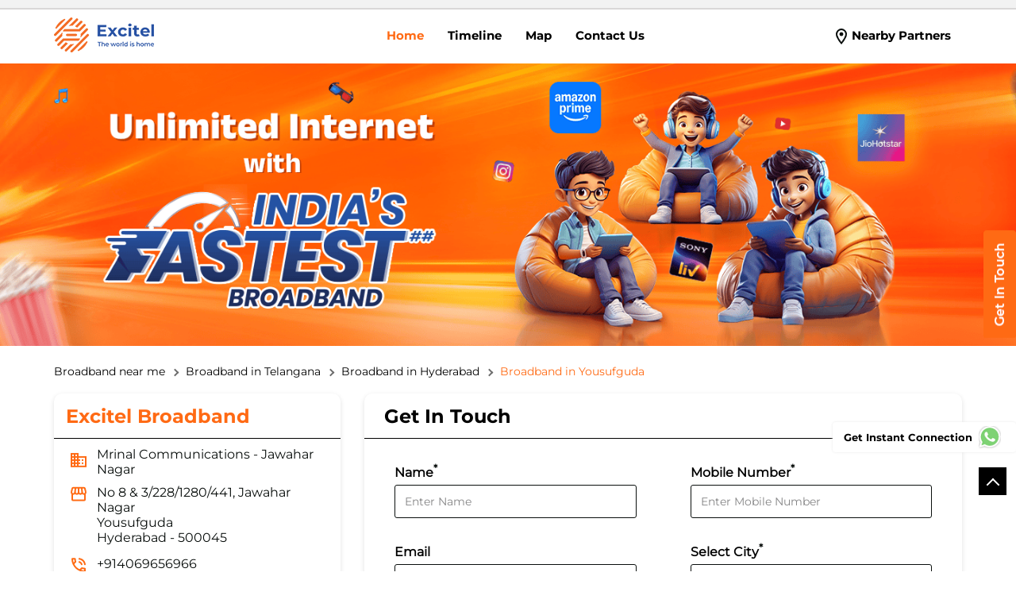

--- FILE ---
content_type: text/html; charset=UTF-8
request_url: https://broadband-nearme.excitel.com/excitel-broadband-mrinal-communications-jawahar-nagar-internet-service-provider-yousufguda-hyderabad-188358/Home
body_size: 34908
content:
<!DOCTYPE html><html lang="en"> <head prefix="og: http://ogp.me/ns# fb: http://ogp.me/ns/fb# article: http://ogp.me/ns/article#"> <script> window.SIdataLayer = [{ 'virtualPagePath': '/storepages/excitel-broadband-mrinal-communications-jawahar-nagar-internet-service-provider-yousufguda-hyderabad-188358/Home?&%3D%3D' }]; </script> <script> !function(a, b, c, d, e){a[d] = a[d] || [], a[d].push({"gtm.start":(new Date).getTime(), event:"gtm.js"}); var f = b.getElementsByTagName(c)[0], g = b.createElement(c), h = "dataLayer" != d?"&l=" + d:""; g.async = !0, g.src = "https://www.googletagmanager.com/gtm.js?id=" + e + h, f.parentNode.insertBefore(g, f)}(window, document, "script", "SIdataLayer", "GTM-WKHRBLR"); </script> <meta http-equiv="X-UA-Compatible" content="IE=edge" ><meta name="revisit-after" content="1 days" ><meta name="robots" content="index, follow" ><meta name="googlebot" content="index, follow" ><meta name="rating" content="general" ><meta name="resource-type" content="text/html" ><meta name="copyright" content="© Copyright Excitel Broadband Private Limited" ><meta name="distribution" content="Global" ><meta http-equiv="Content-Type" content="text/html; charset=UTF-8" ><link rel="shortcut icon" type="image/png" href="https://cdn4.singleinterface.com/files/outlet/fav_icon/180027/fav_Icon_1_png.png" ><link rel="icon" type="image/png" href="https://cdn4.singleinterface.com/files/outlet/fav_icon/180027/fav_Icon_1_png.png" ><meta name="Author" content="https://broadband-nearme.excitel.com/" ><meta name="Created By" content="Excitel Broadband" > <meta name="viewport" content="width=device-width, initial-scale=1.0, minimum-scale=1.0, user-scalable=yes"><title>Excitel Broadband, Yousufguda | Official partner</title><meta name="description" content="Get accurate address, phone no, timings &amp; nearby Partners of Excitel Broadband, Yousufguda, Hyderabad. Connect with us at +9140696569xx." ><meta name="keywords" content="Excitel Broadband Address, Excitel Broadband location, Excitel Broadband contact, Excitel Broadband phone number, Excitel Broadband Direction, Excitel Broadband Partner, Excitel Broadband website,Internet Service Provider,Internet Shop,Telephone Company,Telecommunications Service Provider" > <meta name="geo.position" content="17.442211; 78.430196" > <meta name="geo.placename" content="Excitel Broadband, Yousufguda, Hyderabad" ><meta property="og:url" content="https://broadband-nearme.excitel.com/excitel-broadband-mrinal-communications-jawahar-nagar-internet-service-provider-yousufguda-hyderabad-188358/Home" ><meta property="og:type" content="article" ><meta property="fb:app_id" content="776354105718345" ><meta property="og:title" content="Excitel Broadband, Yousufguda | Official partner" ><meta property="twitter:title" content="Excitel Broadband, Yousufguda | Official partner" > <meta property="og:description" content="Get accurate address, phone no, timings &amp; nearby Partners of Excitel Broadband, Yousufguda, Hyderabad. Connect with us at +9140696569xx." ><meta name="twitter:description" content="Get accurate address, phone no, timings &amp; nearby Partners of Excitel Broadband, Yousufguda, Hyderabad. Connect with us at +9140696569xx."><meta http-equiv="x-dns-prefetch-control" content="on"><link href="https://broadband-nearme.excitel.com/" rel="dns-prefetch" ><link href="//cdn4.singleinterface.com" rel="dns-prefetch" ><link href="//cdn5.singleinterface.com" rel="dns-prefetch" ><link href="//cdn6.singleinterface.com" rel="dns-prefetch" ><link href="//maxcdn.bootstrapcdn.com" rel="dns-prefetch" ><link href="//www.google-analytics.com" rel="dns-prefetch" ><link href="//www.singleinterface.com" rel="dns-prefetch" ><link href="//graph.facebook.com" rel="dns-prefetch" ><link href="//fbexternal-a.akamaihd.net" rel="dns-prefetch" ><link href="//csi.gstatic.com" rel="dns-prefetch" ><link href="//fonts.googleapis.com" rel="dns-prefetch" ><link href="//maps.googleapis.com" rel="dns-prefetch" ><link href="//maps.gstatic.com" rel="dns-prefetch" ><link href="//broadband-nearme.excitel.com" rel="dns-prefetch" > <!-- <link rel="alternate" hreflang="" href="" > --> <!-- <link rel="alternate" hreflang="" href="" > --> <link rel="alternate" hreflang="hi" href="https://broadband-nearme.excitel.com/excitel-broadband-mrinal-communications-jawahar-nagar-internet-service-provider-yousufguda-hyderabad-188358/Home/hi" > <link rel="amphtml" href="https://broadband-nearme.excitel.com/amp/excitel-broadband-mrinal-communications-jawahar-nagar-internet-service-provider-yousufguda-hyderabad-188358/Home" > <link rel="canonical" href="https://broadband-nearme.excitel.com/excitel-broadband-mrinal-communications-jawahar-nagar-internet-service-provider-yousufguda-hyderabad-188358/Home" > <link rel="stylesheet" href="https://broadband-nearme.excitel.com/VendorpageTheme/Enterprise/EThemeForMasterPro/css/bootstrap.min.css?v=7.32" > <link rel="stylesheet" href="https://broadband-nearme.excitel.com/VendorpageTheme/Enterprise/EThemeForMasterPro/css/slick.min.css?v=7.32" > <link rel="stylesheet" href="https://broadband-nearme.excitel.com/VendorpageTheme/Enterprise/EThemeForMasterPro/css/qrcode_master_updated.min.css?v=7.32" > <link rel="stylesheet" href="https://broadband-nearme.excitel.com/VendorpageTheme/Enterprise/EThemeForExcitel/css/common.min.css?v=7.32" > <!-- <link rel="stylesheet" href="" > --> <link rel="stylesheet" href="https://broadband-nearme.excitel.com/VendorpageTheme/Enterprise/EThemeForMasterPro/css/qrcode_master.min.css?v=7.32" > <script async src="https://www.googletagmanager.com/gtag/js?id=G-SDEW3L1PBE&l=dataLayerGa4"></script> <script> window.dataLayerGa4 = window.dataLayerGa4 || []; function gtag(){dataLayerGa4.push(arguments);} gtag('js', new Date()); gtag('config', 'G-SDEW3L1PBE'); // function clickEventGa(page_name, event, label){ // gtag('event',event,{ // 'event_category':page_name, // 'event_action':event, // 'event_label':label // }); // } </script> <script async src="https://www.googletagmanager.com/gtag/js?id=AW-836425764"></script><script> window.dataLayer = window.dataLayer || []; function gtag(){dataLayer.push(arguments);} gtag('js', new Date()); gtag('config', 'AW-836425764');</script> <link rel="preload" as="image" href="https://cdn4.singleinterface.com/files/enterprise/coverphoto/180027/Website-Banner-1440x400-1-18-02-25-11-05-27.png"> </head> <body class="home_page ethemeforexcitel"> <input type="hidden" name="data[cache_version]" id="id_cache_version" value="1.006"><script type="text/javascript"> function googleTranslateElementInit() { new google.translate.TranslateElement({pageLanguage: 'en' , includedLanguages : 'en,hi,bn,te,mr,ml,ta,kn,as'}, 'google_translate_element'); }</script><script type="text/javascript" src="//translate.google.com/translate_a/element.js?cb=googleTranslateElementInit"></script><div class="language-option-desktop"> <div class="container"> <div class="lang-vernac"> <div id="google_translate_element"></div> </div> </div></div><nav class="navbar"> <div class="container"> <div class="navbar-header"> <a class="navbar-brand track_logo_event" target="_self" href="https://broadband-nearme.excitel.com/" title="Excitel Broadband" data-event-click-text="logo" onclick="clickEventGa('home_page', 'brand_website', '188358')"> <img src="https://cdn4.singleinterface.com/files/outlet/logo/180027/exitel_logo_png.png" alt="Excitel Broadband, Yousufguda" data-track-event-name="logo" data-track-event-click="Logo click" width=126 height=46 > </a> </div> <div class="language-option-responsive"> <div class="select-languages"> <div class="language-links"> <div class="toggle-language"> <div class='active active-item'> English</div><ul class='langlist'><li class='active'><a href="https://broadband-nearme.excitel.com/excitel-broadband-mrinal-communications-jawahar-nagar-internet-service-provider-yousufguda-hyderabad-188358/Home" class="active">English</a></li><li><a href="https://broadband-nearme.excitel.com/excitel-broadband-mrinal-communications-jawahar-nagar-internet-service-provider-yousufguda-hyderabad-188358/Home/hi">Hindi</a></li></ul> </div> <span class="toggle-list"></span> </div> </div> </div> <div class="mobile-trigger"> <span class="toggle"></span> </div> <div class="navbar-right nav-groups"> <div class="menu-toggle"> <span class="menu-close"></span> </div> <ul class="navber-links nav-right"> <li class="nav-item"> <a class="active nav-link" href="https://broadband-nearme.excitel.com/excitel-broadband-mrinal-communications-jawahar-nagar-internet-service-provider-yousufguda-hyderabad-188358/Home" data-track-event-name="navigation_menu" data-track-event-click="Home"> <span>Home</span> </a> </li> <li class="nav-item"> <a class=" nav-link" href="https://broadband-nearme.excitel.com/excitel-broadband-mrinal-communications-jawahar-nagar-internet-service-provider-yousufguda-hyderabad-188358/Timeline" data-track-event-name="navigation_menu" data-track-event-click="Navigation Timeline Heading"> <span>Timeline</span> </a> </li> <li class="nav-item"> <a class = "nav-link " href="https://broadband-nearme.excitel.com/excitel-broadband-mrinal-communications-jawahar-nagar-internet-service-provider-yousufguda-hyderabad-188358/Map" data-track-event-name="navigation_menu" data-track-event-click="Map"> <span>Map</span> </a> </li> <li class="nav-item"> <a class="nav-link " href="https://broadband-nearme.excitel.com/excitel-broadband-mrinal-communications-jawahar-nagar-internet-service-provider-yousufguda-hyderabad-188358/Contact-Us" data-track-event-name="navigation_menu" data-track-event-click="Contact Us"> <span>Contact Us</span> </a> </li> <!-- more menu --> </ul> <!-- <ul class="nav-right language-right"> <li> <div class="language-option-desktop"> <div class="select-languages"> <div class="language-links"> <div class="toggle-language"> <div class='active active-item'> English</div><ul class='langlist'><li class='active'><a href="https://broadband-nearme.excitel.com/excitel-broadband-mrinal-communications-jawahar-nagar-internet-service-provider-yousufguda-hyderabad-188358/Home" class="active">English</a></li><li><a href="https://broadband-nearme.excitel.com/excitel-broadband-mrinal-communications-jawahar-nagar-internet-service-provider-yousufguda-hyderabad-188358/Home/hi">Hindi</a></li></ul> </div> <span class="toggle-list"></span> </div> </div> </div> </li> </ul> --> <ul class="nav-right"> <li class="nav-item"> <a class = "nav-link" href="https://broadband-nearme.excitel.com/?lat=17.442211&long=78.430196" title="Nearby Partners" onclick="clickEventGa('home_page', 'storelocator', '188358')"> <span class="sprite-icon social-icon nearby"></span> <span>Nearby Partners</span></a> </li> </ul> </div> </div></nav> <div class="desktop service-buttons"> <ul> <li> <a data-target="#scrollTillForm_1" onclick="clickEventGa('home_page', 'external_link', '188358')" class="scrollLink ga-id" href="https://broadband-nearme.excitel.com/excitel-broadband-mrinal-communications-jawahar-nagar-internet-service-provider-yousufguda-hyderabad-188358/page/bookservice" target="_blank" data-page-name="home_page" data-ga-type="https://cdn4.singleinterface.com/files/banner_images/180027/1342_1696499876_main.png" data-outlet-id="188358" data-track-event-click="External Link"> <img src="https://cdn4.singleinterface.com/files/banner_images/180027/1342_1696499876_main.png" alt="" title="" width="42" height="201"> </a> </li> </ul> </div> <main><div class="offer-area"> <img fetchpriority="high" loading="eager" decoding="async" src="https://cdn4.singleinterface.com/files/enterprise/coverphoto/180027/Website-Banner-1440x400-1-18-02-25-11-05-27.png" alt="Excitel" data-adobe-track-event-name="TRACK_EVENT_BANNER_INTERACTION" data-track-event-component="Banner" data-track-event-uid="N/A" title="Excitel" width=1440 height=400 > </div> <div class="breadcrumb-wrapper header-breadcrumb"> <div class="container"> <div class="row"> <div class="col-md-12"> <ol id="breadcrumb" class="list-unstyled breadcrumb"> <li class="breadcrumb-item"> <a class="ga-id breadcrumb_text_class" href="https://broadband-nearme.excitel.com/?lat=17.442211&long=78.430196" title="Broadband near me" data-page-name="home_page" data-ga-type="storelocator" data-outlet-id="188358" onclick="clickEventGa('home_page', 'bd_storelocator', '188358')"> <span>Broadband near me</span> </a> </li> <li class="breadcrumb-item"> <a data-page-name="home_page" title="Broadband in Telangana" data-ga-type="state" data-outlet-id="188358" class="state-link ga-id breadcrumb_text_class" onclick="clickEventGa('home_page', 'bd_state', '188358')" href="https://broadband-nearme.excitel.com/location/telangana"> <span>Broadband in Telangana</span> </a> </li> <li class="breadcrumb-item"> <a data-page-name="home_page" title="Broadband in Hyderabad" data-ga-type="city" data-outlet-id="188358" class="state-link ga-id breadcrumb_text_class" onclick="clickEventGa('home_page', 'bd_city', '188358')" href="https://broadband-nearme.excitel.com/location/telangana/hyderabad"> <span>Broadband in Hyderabad</span> </a> </li> <li class="breadcrumb-item active" aria-current="page"> <span>Broadband in Yousufguda</span> </li> </ol> </div> </div> </div></div><div class="intro-section"> <div class="container "> <div class="row"> <div class="col-md-4 col-block"> <input type="hidden" id="prv" value="https://broadband-nearme.excitel.com/VendorpageTheme/Enterprise/EThemeForExcitel/images/prevew.png" ><input type="hidden" id="nx" value="https://broadband-nearme.excitel.com/VendorpageTheme/Enterprise/EThemeForExcitel/images/next.png" > <div style="display: none;"> <span>17.442211</span> <span>78.430196</span> </div> <div class="intro"> <div class="card"> <h1 class="card-header heading" id="speakableIntro" title="Excitel Broadband - Yousufguda, Hyderabad"> Excitel Broadband </h1> <div class="card-body" id="speakableIntroContent"> <ul class="list-unstyled info-group"> <li class="info-card info-business"> <span class="info-icon"> <span class="sprite-icon intro-icon icn-business"></span> </span> <div class="info-text"> <span> Mrinal Communications - Jawahar Nagar</span> </div> </li> <li class="info-card info-address"> <span class="info-icon"> <span class="sprite-icon intro-icon icn-address"></span> </span> <div class="info-text"> <span>No 8 &amp; 3/228/1280/441, Jawahar Nagar</span><br><span><span>Yousufguda</span></span><br><span class='merge-in-next'><span>Hyderabad</span><span> - </span><span>500045</span></span> </div> </li> <li class="info-card call-us"> <span class="info-icon"> <span class="sprite-icon intro-icon icn-phone"></span> </span> <div class="info-text"> <a href="tel:+914069656966" onclick="clickEventGa('home_page', 'click_to_call', '188358')" data-track-event-section-title="Excitel Broadband" data-track-event-sub-section-title="NA"> +914069656966 </a> </div> </li> <li class="info-card info-card-timing" id="businesshouers"> <span class="info-icon"> <span class="sprite-icon intro-icon icn-time"></span> </span> <ul class="info-text list-unstyled"> <li class="store-clock clock-top-mng"> <span>Open until 07:00 PM</span> <button class="open-now">Open Now</button> </li> </ul> </li> <li class="info-card call-direction"> <a href="tel:+914069656966" class="action-call action-icon" onclick="clickEventGa('home_page', 'click_to_call', '188358')" data-track-event-click="Call" data-track-event-section-title="Excitel Broadband" data-track-event-sub-section-title="NA"> <span class="sprite-icon cta-phone"></span> <span>Call</span> </a> <a href="https://maps.google.com/maps?cid=8046510627588150099" target="_blank" rel="noopener noreferrer" class="action-direction action-icon" onclick="clickEventGa('home_page', 'directions', '188358')" data-track-event-section-title="Excitel Broadband" data-track-event-sub-section-title="NA" data-adobe-track-event-name="TRACK_EVENT_CTA_INTERACTION" data-track-event-uid="N/A" data-track-event-component="Header" data-track-event-click="Get Direction" data-track-event-title="N/A"> <span class="sprite-icon cta-direction"></span> <span>Get Direction</span> </a> </li> </ul> </div> </div> </div> </div> <div class="col-md-8 col-block"> <div class="leadform-wrap" id="getintouch"> <h2 class="card-heading"><span class="line-behind">Get In Touch</span></h2> <form action="/enterprises/sendContactUsEmail" class="query-form" id="sendMailToBusinessOwnerLead" method="post" accept-charset="utf-8"><div style="display:none;"><input type="hidden" name="_method" value="POST"></div> <h5 class="uner-heading">Sign up for SMC Account</h5> <div class='successMsgToBusinessOwnerLead' style="display: none;"></div> <div class='errorMsgToBusinessOwnerLead' style="display: none;"></div> <input type="hidden" name="url_alias" value="excitel-broadband-mrinal-communications-jawahar-nagar-internet-service-provider-yousufguda-hyderabad-188358" id="url_alias"><input type="hidden" name="themeDir" value="EThemeForExcitel" id="themeDir"><input type="hidden" name="lead_form_type" value="lead_form_queries_with_city_only" id="lead_form_type"><input type="hidden" name="action_type" id="action_type" value="generate"> <ul class="lead-form list-unstyled"> <li> <fieldset> <label>Name<sup>*</sup></label> <input name="name" id="name" autocomplete="off" placeholder="Enter Name" maxlength="50" type="text"> <div class="errorMsg " style="display: none;"></div> </fieldset> <fieldset> <label>Email<sup></sup></label> <input name="email" id="email" autocomplete="off" placeholder="Enter email id" maxlength="100" type="email"> <div class="errorMsg " style="display: none;"></div> </fieldset> </li> <li> <fieldset> <label>Mobile Number<sup>*</sup></label> <input name="mobile_number" id="sendMailToBusinessOwnerMobileNumber" autocomplete="off" placeholder="Enter Mobile Number" maxlength="10" type="tel"> <div class="errorMsg " style="display: none;"></div> </fieldset> <fieldset> <label>Select City<sup>*</sup></label> <select name="city" id="saveCustomLeadCity" class="select__in"><option value="">Select City</option><option value="Adilabad">Adilabad</option><option value="Hyderabad" selected="selected">Hyderabad</option><option value="Khammam">Khammam</option><option value="Medak">Medak</option><option value="Nalgonda">Nalgonda</option><option value="Nizamabad">Nizamabad</option><option value="Rangareddy">Rangareddy</option><option value="Secunderabad">Secunderabad</option></select> <div class="errorMsg " style="display: none;"></div> </fieldset> </li> <li class="lead-action"> <input name="submit" class="submitBtn submitBtnLead" type="submit" value="Submit"> </li></ul></form> </div> </div> </div> </div></div><div id="scrollTill"></div> <div class="section featured"> <div class="container"> <div class="row"> <div class="col-lg-12 featured-offers col-xl-12"> <div class="feature-product section-skin"> <h2 class="section-heading" id="speakableFeaturedProducts"> <span class="line-behind">High Speed <span>Plans</span></span> </h2> <div class="tab-slides" id="speakableFeaturedProductsContent"> <div class="tab-container" id="tabResponsive"> <div class="tab-pane active" id="tabslide1"> <div id="collapse1" data-group="products" class="collapse show" data-parent="#tabResponsive"> <div class="custome-slick-arrow"> <span class="sprite-icon arrow-prev arrow-prev-feature_1"></span> <span class="sprite-icon arrow-next arrow-next-feature_1"></span> </div> <div class="list-unstyled slick-container feature-products js-featured-productF js-tablides" id="js-tabslide_1" data-arrow="1"> <div class="slide-item"> <div class="card"> <a rel="nofollow noopener" class="anchor" href="https://broadband-nearme.excitel.com/excitel-broadband-mrinal-communications-jawahar-nagar-internet-service-provider-yousufguda-hyderabad-188358/page/bookservice/?utm_source=branch_locator&amp;utm_medium=main_banner" target="_blank" onclick="clickEventGa('home_page', 'featured_buy_online_url', '188358')" data-product="Upto 200 Mbps" data-track-event-click="Upto 200 Mbps" data-track-event-product="Upto 200 Mbps" title="Upto 200 Mbps"> </a> <img class="card-img-top" src="https://cdn4.singleinterface.com/files/banner_images/180027/3592_1741673094_South200MBPSMobile.png" alt="200 MBPS" title="200 MBPS" data-product="Upto 200 Mbps" width=200 height=94 > <div class="card-container"> <div class="card-body"> <h4 class="card-title" title="Upto 200 Mbps"> Upto 200 Mbps </h4> </div> <div class="card-footer cta-btn"> <a class="cm-view-details" rel="nofollow noopener" href="https://broadband-nearme.excitel.com/excitel-broadband-mrinal-communications-jawahar-nagar-internet-service-provider-yousufguda-hyderabad-188358/page/bookservice/?utm_source=branch_locator&utm_medium=main_banner" target="_blank" title="Upto 200 Mbps" onclick="clickEventGa('home_page', 'featured_buy_online_url', '188358')" data-adobe-track-event-name="TRACK_EVENT_CTA_INTERACTION" data-track-event-uid="N/A" data-track-event-component="Explore our products" data-track-event-title="Upto 200 Mbps" data-track-event-click="Buy Now" data-track-event-product="Upto 200 Mbps"> Buy Now </a> </div> </div> <div class="pf call-us"> <div class="info-text"> <a href="tel:+914069656966" onclick="clickEventGa('home_page', 'click_to_call', '188358')" data-track-event-section-title="Excitel Broadband" data-track-event-sub-section-title="NA"> <span class="sprite-icon intro-icon icn-phone"></span> <span class="call-text">CALL</span> +914069656966 </a> </div> </div> </div> </div> <div class="slide-item"> <div class="card"> <a rel="nofollow noopener" class="anchor" href="https://broadband-nearme.excitel.com/excitel-broadband-mrinal-communications-jawahar-nagar-internet-service-provider-yousufguda-hyderabad-188358/page/bookservice/?utm_source=branch_locator&amp;utm_medium=main_banner" target="_blank" onclick="clickEventGa('home_page', 'featured_buy_online_url', '188358')" data-product="Upto 300 Mbps" data-track-event-click="Upto 300 Mbps" data-track-event-product="Upto 300 Mbps" title="Upto 300 Mbps"> </a> <img class="card-img-top" src="https://cdn4.singleinterface.com/files/banner_images/180027/4544_1741673094_South300MBPSMobile.png" alt="300 MBPS" title="300 MBPS" data-product="Upto 300 Mbps" width=200 height=94 > <div class="card-container"> <div class="card-body"> <h4 class="card-title" title="Upto 300 Mbps"> Upto 300 Mbps </h4> </div> <div class="card-footer cta-btn"> <a class="cm-view-details" rel="nofollow noopener" href="https://broadband-nearme.excitel.com/excitel-broadband-mrinal-communications-jawahar-nagar-internet-service-provider-yousufguda-hyderabad-188358/page/bookservice/?utm_source=branch_locator&utm_medium=main_banner" target="_blank" title="Upto 300 Mbps" onclick="clickEventGa('home_page', 'featured_buy_online_url', '188358')" data-adobe-track-event-name="TRACK_EVENT_CTA_INTERACTION" data-track-event-uid="N/A" data-track-event-component="Explore our products" data-track-event-title="Upto 300 Mbps" data-track-event-click="Buy Now" data-track-event-product="Upto 300 Mbps"> Buy Now </a> </div> </div> <div class="pf call-us"> <div class="info-text"> <a href="tel:+914069656966" onclick="clickEventGa('home_page', 'click_to_call', '188358')" data-track-event-section-title="Excitel Broadband" data-track-event-sub-section-title="NA"> <span class="sprite-icon intro-icon icn-phone"></span> <span class="call-text">CALL</span> +914069656966 </a> </div> </div> </div> </div> <div class="slide-item"> <div class="card"> <a rel="nofollow noopener" class="anchor" href="https://broadband-nearme.excitel.com/excitel-broadband-mrinal-communications-jawahar-nagar-internet-service-provider-yousufguda-hyderabad-188358/page/bookservice/?utm_source=branch_locator&amp;utm_medium=main_banner" target="_blank" onclick="clickEventGa('home_page', 'featured_buy_online_url', '188358')" data-product="Upto 400 Mbps" data-track-event-click="Upto 400 Mbps" data-track-event-product="Upto 400 Mbps" title="Upto 400 Mbps"> </a> <img class="card-img-top" src="https://cdn4.singleinterface.com/files/banner_images/180027/8861_1741673094_South400MBPSMobile.png" alt="400 MBPS" title="400 MBPS" data-product="Upto 400 Mbps" width=200 height=94 > <div class="card-container"> <div class="card-body"> <h4 class="card-title" title="Upto 400 Mbps"> Upto 400 Mbps </h4> </div> <div class="card-footer cta-btn"> <a class="cm-view-details" rel="nofollow noopener" href="https://broadband-nearme.excitel.com/excitel-broadband-mrinal-communications-jawahar-nagar-internet-service-provider-yousufguda-hyderabad-188358/page/bookservice/?utm_source=branch_locator&utm_medium=main_banner" target="_blank" title="Upto 400 Mbps" onclick="clickEventGa('home_page', 'featured_buy_online_url', '188358')" data-adobe-track-event-name="TRACK_EVENT_CTA_INTERACTION" data-track-event-uid="N/A" data-track-event-component="Explore our products" data-track-event-title="Upto 400 Mbps" data-track-event-click="Buy Now" data-track-event-product="Upto 400 Mbps"> Buy Now </a> </div> </div> <div class="pf call-us"> <div class="info-text"> <a href="tel:+914069656966" onclick="clickEventGa('home_page', 'click_to_call', '188358')" data-track-event-section-title="Excitel Broadband" data-track-event-sub-section-title="NA"> <span class="sprite-icon intro-icon icn-phone"></span> <span class="call-text">CALL</span> +914069656966 </a> </div> </div> </div> </div> </div> </div> </div> </div> </div> </div> </div> </div> </div></div><div class="section services_wrap"> <div class="container"> <div class="row"> <div class="col-md-12"> <div class="feature-service section-skin"> <h2 class="section-heading" id="speakableFeaturedservices"> <span class="line-behind">Featured <span>services</span></span> </h2> <div class="service-slides" id="speakableFeaturedservicesContent"> <div class="tab-container" id="servicesResponsive"> <div class="tab-pane-service js-service active" id="tabslide_service1"> <div id="collapse_service1" data-group="services" class="collapse_service show" data-parent="#servicesResponsive"> <div class="custome-slick-arrow"> <span class="sprite-icon arrow-prev arrow-prev-service_1"></span> <span class="sprite-icon arrow-next arrow-next-service_1"></span> </div> <div class="list-unstyled slick-container feature-products js-featured-productF js-tablides-services" id="js-tabslide_1" data-arrow="1"> <div class="slide-item"> <div class="card"> <a rel="nofollow noopener" href="#" target="_blank" tabindex="0"> <img class="card-img-top" loading="lazy" src="" alt="" title=""> </a> <div class="card-container"> <div class="card-body"> <h3 class="card-title" title="Best Internet Connection for CCTV"> Best Internet Connection for CCTV </h3> <p class="card-text" title="Monitor security cameras with dedicated internet plans. Get stable connectivity for 24/7 HD surveillance streaming. Google &quot;Best Internet Connection for CCTV near me&quot; for security solutions from Excitel.">Monitor security cameras with dedicated internet plans. Get stable connectivity for 24/7 HD surveillance streaming. Google "Best Internet Connection for CCTV near me" for security solutions from Excitel. </p> </div> </div> </div> </div> <div class="slide-item"> <div class="card"> <a rel="nofollow noopener" href="#" target="_blank" tabindex="0"> <img class="card-img-top" loading="lazy" src="" alt="" title=""> </a> <div class="card-container"> <div class="card-body"> <h3 class="card-title" title="Unlimited Data Internet Plans"> Unlimited Data Internet Plans </h3> <p class="card-text" title="Get boundless connectivity with unlimited data plans. Stream, download &amp; browse without restrictions or FUP limits. Search &quot;unlimited data internet plans near me&quot; for unrestricted packages from Excitel.">Get boundless connectivity with unlimited data plans. Stream, download & browse without restrictions or FUP limits. Search "unlimited data internet plans near me" for unrestricted packages from Excitel. </p> </div> </div> </div> </div> <div class="slide-item"> <div class="card"> <a rel="nofollow noopener" href="#" target="_blank" tabindex="0"> <img class="card-img-top" loading="lazy" src="" alt="" title=""> </a> <div class="card-container"> <div class="card-body"> <h3 class="card-title" title="WiFi Plans with Parental Control"> WiFi Plans with Parental Control </h3> <p class="card-text" title="Protect your family with parental control-enabled internet. Get content filtering &amp; usage monitoring for safer browsing. Google &quot;wifi plans with parental control near me&quot; for family-safe packages from Excitel.">Protect your family with parental control-enabled internet. Get content filtering & usage monitoring for safer browsing. Google "wifi plans with parental control near me" for family-safe packages from Excitel. </p> </div> </div> </div> </div> <div class="slide-item"> <div class="card"> <a rel="nofollow noopener" href="#" target="_blank" tabindex="0"> <img class="card-img-top" loading="lazy" src="" alt="" title=""> </a> <div class="card-container"> <div class="card-body"> <h3 class="card-title" title="Internet Plans with Firewall Security"> Internet Plans with Firewall Security </h3> <p class="card-text" title="Browse safely with our firewall-protected internet plans. Get built-in security features &amp; reliable connectivity. Search &quot;internet plans with firewall security near me&quot; for protected plans from Excitel.">Browse safely with our firewall-protected internet plans. Get built-in security features & reliable connectivity. Search "internet plans with firewall security near me" for protected plans from Excitel. </p> </div> </div> </div> </div> <div class="slide-item"> <div class="card"> <a rel="nofollow noopener" href="#" target="_blank" tabindex="0"> <img class="card-img-top" loading="lazy" src="" alt="" title=""> </a> <div class="card-container"> <div class="card-body"> <h3 class="card-title" title="400 Mbps Premium Internet Plans"> 400 Mbps Premium Internet Plans </h3> <p class="card-text" title="Get advanced security with IPv6-enabled internet plans. Experience safer browsing with modern protocol standards. Google &quot;400 Mbps Premium Internet Plans near me&quot; for protected connectivity from Excitel.">Get advanced security with IPv6-enabled internet plans. Experience safer browsing with modern protocol standards. Google "400 Mbps Premium Internet Plans near me" for protected connectivity from Excitel. </p> </div> </div> </div> </div> <div class="slide-item"> <div class="card"> <a rel="nofollow noopener" href="#" target="_blank" tabindex="0"> <img class="card-img-top" loading="lazy" src="" alt="" title=""> </a> <div class="card-container"> <div class="card-body"> <h3 class="card-title" title="WiFi Plans with Free Relocation"> WiFi Plans with Free Relocation </h3> <p class="card-text" title="Move freely with our portable internet plans featuring free relocation. Transfer your connection anywhere within our network. Search &quot;wifi plans with free relocation near me&quot; for flexible packages from Excitel.">Move freely with our portable internet plans featuring free relocation. Transfer your connection anywhere within our network. Search "wifi plans with free relocation near me" for flexible packages from Excitel. </p> </div> </div> </div> </div> <div class="slide-item"> <div class="card"> <a rel="nofollow noopener" href="#" target="_blank" tabindex="0"> <img class="card-img-top" loading="lazy" src="" alt="" title=""> </a> <div class="card-container"> <div class="card-body"> <h3 class="card-title" title="Internet Plans with Zero Installation Fees"> Internet Plans with Zero Installation Fees </h3> <p class="card-text" title="Start your high-speed internet journey without installation costs. Get professional setup &amp; premium connectivity included. Google &quot;internet plans with zero installation fees near me&quot; for cost-saving deals from Excitel.">Start your high-speed internet journey without installation costs. Get professional setup & premium connectivity included. Google "internet plans with zero installation fees near me" for cost-saving deals from Excitel. </p> </div> </div> </div> </div> <div class="slide-item"> <div class="card"> <a rel="nofollow noopener" href="#" target="_blank" tabindex="0"> <img class="card-img-top" loading="lazy" src="" alt="" title=""> </a> <div class="card-container"> <div class="card-body"> <h3 class="card-title" title="No Buffer Internet Plans"> No Buffer Internet Plans </h3> <p class="card-text" title="Stream without interruptions with our buffer-free internet plans. Get consistent speeds for seamless entertainment. Search &quot;no buffer internet plans near me&quot; for smooth streaming packages from Excitel.">Stream without interruptions with our buffer-free internet plans. Get consistent speeds for seamless entertainment. Search "no buffer internet plans near me" for smooth streaming packages from Excitel. </p> </div> </div> </div> </div> <div class="slide-item"> <div class="card"> <a rel="nofollow noopener" href="#" target="_blank" tabindex="0"> <img class="card-img-top" loading="lazy" src="" alt="" title=""> </a> <div class="card-container"> <div class="card-body"> <h3 class="card-title" title="Top Internet Plans for Video Calls"> Top Internet Plans for Video Calls </h3> <p class="card-text" title="Get crystal-clear video calls with dedicated internet plans. Enjoy lag-free meetings &amp; conferences with stable connectivity. Google &quot;top internet plans for video calls near me&quot; for business solutions from Excitel.">Get crystal-clear video calls with dedicated internet plans. Enjoy lag-free meetings & conferences with stable connectivity. Google "top internet plans for video calls near me" for business solutions from Excitel. </p> </div> </div> </div> </div> <div class="slide-item"> <div class="card"> <a rel="nofollow noopener" href="#" target="_blank" tabindex="0"> <img class="card-img-top" loading="lazy" src="" alt="" title=""> </a> <div class="card-container"> <div class="card-body"> <h3 class="card-title" title="WiFi Plans with Fast Download Speeds"> WiFi Plans with Fast Download Speeds </h3> <p class="card-text" title="Download large files instantly with ultra-fast internet speeds. Get rapid transfers &amp; unlimited data for heavy downloads. Google &quot;WiFi Plans with Fast Download Speeds near me&quot; for high-speed packages from Excitel.">Download large files instantly with ultra-fast internet speeds. Get rapid transfers & unlimited data for heavy downloads. Google "WiFi Plans with Fast Download Speeds near me" for high-speed packages from Excitel. </p> </div> </div> </div> </div> <div class="slide-item"> <div class="card"> <a rel="nofollow noopener" href="#" target="_blank" tabindex="0"> <img class="card-img-top" loading="lazy" src="" alt="" title=""> </a> <div class="card-container"> <div class="card-body"> <h3 class="card-title" title="Best WiFi Plans for Fast Streaming"> Best WiFi Plans for Fast Streaming </h3> <p class="card-text" title="Experience buffer-free streaming with optimized high-speed plans. Get consistent speeds for 4K content across all platforms. Search &quot;Best WiFi Plans for Fast Streaming near me&quot; for premium streaming packages from Excitel.">Experience buffer-free streaming with optimized high-speed plans. Get consistent speeds for 4K content across all platforms. Search "Best WiFi Plans for Fast Streaming near me" for premium streaming packages from Excitel. </p> </div> </div> </div> </div> <div class="slide-item"> <div class="card"> <a rel="nofollow noopener" href="#" target="_blank" tabindex="0"> <img class="card-img-top" loading="lazy" src="" alt="" title=""> </a> <div class="card-container"> <div class="card-body"> <h3 class="card-title" title="High Speed Internet for Cloud Computing"> High Speed Internet for Cloud Computing </h3> <p class="card-text" title="Power your cloud operations with ultra-fast internet. Get low-latency connection for seamless cloud services. Search &quot;High Speed Internet for Cloud Computing near me&quot; for enterprise solutions from Excitel.">Power your cloud operations with ultra-fast internet. Get low-latency connection for seamless cloud services. Search "High Speed Internet for Cloud Computing near me" for enterprise solutions from Excitel. </p> </div> </div> </div> </div> <div class="slide-item"> <div class="card"> <a rel="nofollow noopener" href="#" target="_blank" tabindex="0"> <img class="card-img-top" loading="lazy" src="" alt="" title=""> </a> <div class="card-container"> <div class="card-body"> <h3 class="card-title" title="Top Broadband Plans for Gamers"> Top Broadband Plans for Gamers </h3> <p class="card-text" title="Dominate online gaming with ultra-low latency internet. Get stable ping &amp; fast speeds for competitive gaming. Google &quot;top broadband plans for gamers near me&quot; for optimized gaming solutions from Excitel.">Dominate online gaming with ultra-low latency internet. Get stable ping & fast speeds for competitive gaming. Google "top broadband plans for gamers near me" for optimized gaming solutions from Excitel. </p> </div> </div> </div> </div> <div class="slide-item"> <div class="card"> <a rel="nofollow noopener" href="#" target="_blank" tabindex="0"> <img class="card-img-top" loading="lazy" src="" alt="" title=""> </a> <div class="card-container"> <div class="card-body"> <h3 class="card-title" title="Check Broadband Coverage"> Check Broadband Coverage </h3> <p class="card-text" title="Verify high-speed internet availability in your area. Check fiber coverage &amp; available plans instantly. Search &quot;Check Broadband Coverage near me&quot; to explore connectivity options from Excitel.">Verify high-speed internet availability in your area. Check fiber coverage & available plans instantly. Search "Check Broadband Coverage near me" to explore connectivity options from Excitel. </p> </div> </div> </div> </div> <div class="slide-item"> <div class="card"> <a rel="nofollow noopener" href="#" target="_blank" tabindex="0"> <img class="card-img-top" loading="lazy" src="" alt="" title=""> </a> <div class="card-container"> <div class="card-body"> <h3 class="card-title" title="Best Internet Installation Service"> Best Internet Installation Service </h3> <p class="card-text" title="Get a professional internet setup with expert technicians. Experience quick, hassle-free installation &amp; configuration. Google &quot;Best Internet Installation Service near me&quot; for same-day setup from Excitel.">Get a professional internet setup with expert technicians. Experience quick, hassle-free installation & configuration. Google "Best Internet Installation Service near me" for same-day setup from Excitel. </p> </div> </div> </div> </div> <div class="slide-item"> <div class="card"> <a rel="nofollow noopener" href="#" target="_blank" tabindex="0"> <img class="card-img-top" loading="lazy" src="" alt="" title=""> </a> <div class="card-container"> <div class="card-body"> <h3 class="card-title" title="Internet Speed Test"> Internet Speed Test </h3> <p class="card-text" title="Check your internet speed instantly with our reliable testing tool. Measure download, upload speeds &amp; latency for optimal performance. Search &quot;Internet Speed Test near me&quot; for speed checks from Excitel.">Check your internet speed instantly with our reliable testing tool. Measure download, upload speeds & latency for optimal performance. Search "Internet Speed Test near me" for speed checks from Excitel. </p> </div> </div> </div> </div> <div class="slide-item"> <div class="card"> <a rel="nofollow noopener" href="#" target="_blank" tabindex="0"> <img class="card-img-top" loading="lazy" src="" alt="" title=""> </a> <div class="card-container"> <div class="card-body"> <h3 class="card-title" title="Broadband New Connection"> Broadband New Connection </h3> <p class="card-text" title="Start your internet journey with our new connection plans. Get quick installation, high speeds &amp; unlimited data. Search &quot;Broadband New Connection near me&quot; for hassle-free setup from Excitel.">Start your internet journey with our new connection plans. Get quick installation, high speeds & unlimited data. Search "Broadband New Connection near me" for hassle-free setup from Excitel. </p> </div> </div> </div> </div> <div class="slide-item"> <div class="card"> <a rel="nofollow noopener" href="#" target="_blank" tabindex="0"> <img class="card-img-top" loading="lazy" src="" alt="" title=""> </a> <div class="card-container"> <div class="card-body"> <h3 class="card-title" title="Best Monthly Wifi Plans"> Best Monthly Wifi Plans </h3> <p class="card-text" title="Access flexible monthly internet plans with premium features. Get high-speed connectivity without long-term commitments. Google &quot;Best Monthly Wifi Plans near me&quot; for no-contract options from Excitel.">Access flexible monthly internet plans with premium features. Get high-speed connectivity without long-term commitments. Google "Best Monthly Wifi Plans near me" for no-contract options from Excitel. </p> </div> </div> </div> </div> <div class="slide-item"> <div class="card"> <a rel="nofollow noopener" href="#" target="_blank" tabindex="0"> <img class="card-img-top" loading="lazy" src="" alt="" title=""> </a> <div class="card-container"> <div class="card-body"> <h3 class="card-title" title="Affordable Internet Plans for Home"> Affordable Internet Plans for Home </h3> <p class="card-text" title="Get budget-friendly home internet with high speeds &amp; unlimited data. Perfect for streaming, browsing &amp; work from home. Search &quot;Affordable Internet Plans for Home near me&quot; for cost-effective plans from Excitel.">Get budget-friendly home internet with high speeds & unlimited data. Perfect for streaming, browsing & work from home. Search "Affordable Internet Plans for Home near me" for cost-effective plans from Excitel. </p> </div> </div> </div> </div> <div class="slide-item"> <div class="card"> <a rel="nofollow noopener" href="#" target="_blank" tabindex="0"> <img class="card-img-top" loading="lazy" src="" alt="" title=""> </a> <div class="card-container"> <div class="card-body"> <h3 class="card-title" title="Best Internet Plans"> Best Internet Plans </h3> <p class="card-text" title="Experience superior connectivity with our premium fiber plans. Get ultra-fast speeds, unlimited data &amp; reliable service. Google &quot;Best Internet Plans near me&quot; for exclusive broadband packages from Excitel.">Experience superior connectivity with our premium fiber plans. Get ultra-fast speeds, unlimited data & reliable service. Google "Best Internet Plans near me" for exclusive broadband packages from Excitel. </p> </div> </div> </div> </div> <div class="slide-item"> <div class="card"> <a rel="nofollow noopener" href="#" target="_blank" tabindex="0"> <img class="card-img-top" loading="lazy" src="" alt="" title=""> </a> <div class="card-container"> <div class="card-body"> <h3 class="card-title" title="Long Term Broadband Plans"> Long Term Broadband Plans </h3> <p class="card-text" title="Save more with our extended duration internet plans. Get high-speed connectivity, unlimited data &amp; premium features at discounted annual rates. Search &quot;Long Term Broadband Plans near me&quot; for value deals from Excitel.">Save more with our extended duration internet plans. Get high-speed connectivity, unlimited data & premium features at discounted annual rates. Search "Long Term Broadband Plans near me" for value deals from Excitel. </p> </div> </div> </div> </div> <div class="slide-item"> <div class="card"> <a rel="nofollow noopener" href="#" target="_blank" tabindex="0"> <img class="card-img-top" loading="lazy" src="" alt="" title=""> </a> <div class="card-container"> <div class="card-body"> <h3 class="card-title" title="Best Wifi Plans for Family"> Best Wifi Plans for Family </h3> <p class="card-text" title="Connect your entire family with high-speed internet. Stream, game &amp; work simultaneously without lag. Search &quot;Best Wifi Plans for Family near me&quot; for comprehensive home packages from Excitel.">Connect your entire family with high-speed internet. Stream, game & work simultaneously without lag. Search "Best Wifi Plans for Family near me" for comprehensive home packages from Excitel. </p> </div> </div> </div> </div> <div class="slide-item"> <div class="card"> <a rel="nofollow noopener" href="#" target="_blank" tabindex="0"> <img class="card-img-top" loading="lazy" src="" alt="" title=""> </a> <div class="card-container"> <div class="card-body"> <h3 class="card-title" title="Best Internet Plans for Students"> Best Internet Plans for Students </h3> <p class="card-text" title="Get affordable high-speed internet perfect for online classes &amp; research. Enjoy unlimited data for study materials &amp; video lectures. Google &quot;Best Internet Plans for Students near me&quot; for special offers from Excitel.">Get affordable high-speed internet perfect for online classes & research. Enjoy unlimited data for study materials & video lectures. Google "Best Internet Plans for Students near me" for special offers from Excitel. </p> </div> </div> </div> </div> <div class="slide-item"> <div class="card"> <a rel="nofollow noopener" href="#" target="_blank" tabindex="0"> <img class="card-img-top" loading="lazy" src="" alt="" title=""> </a> <div class="card-container"> <div class="card-body"> <h3 class="card-title" title="High Speed Broadband Plans"> High Speed Broadband Plans </h3> <p class="card-text" title="Experience lightning-fast internet with our fiber broadband. Get consistent speeds for streaming, gaming &amp; downloads. Search &quot;high speed broadband plans near me&quot; for premium packages from Excitel.">Experience lightning-fast internet with our fiber broadband. Get consistent speeds for streaming, gaming & downloads. Search "high speed broadband plans near me" for premium packages from Excitel. </p> </div> </div> </div> </div> <div class="slide-item"> <div class="card"> <a rel="nofollow noopener" href="#" target="_blank" tabindex="0"> <img class="card-img-top" loading="lazy" src="" alt="" title=""> </a> <div class="card-container"> <div class="card-body"> <h3 class="card-title" title="200 Mbps Internet TV Bundle"> 200 Mbps Internet TV Bundle </h3> <p class="card-text" title="Experience budget-friendly fiber internet with consistent speeds. Get reliable connectivity &amp; unlimited data at competitive rates. Search &quot;200 Mbps Internet TV Bundle near me&quot; for cost-effective solutions from Excitel.">Experience budget-friendly fiber internet with consistent speeds. Get reliable connectivity & unlimited data at competitive rates. Search "200 Mbps Internet TV Bundle near me" for cost-effective solutions from Excitel. </p> </div> </div> </div> </div> <div class="slide-item"> <div class="card"> <a rel="nofollow noopener" href="#" target="_blank" tabindex="0"> <img class="card-img-top" loading="lazy" src="" alt="" title=""> </a> <div class="card-container"> <div class="card-body"> <h3 class="card-title" title="Unlimited Fiber Internet Plans for Family"> Unlimited Fiber Internet Plans for Family </h3> <p class="card-text" title="Connect your entire family with unlimited fiber internet. Stream, game &amp; work simultaneously without restrictions. Google &quot;unlimited fiber internet plans for family near me&quot; for comprehensive packages from Excitel.">Connect your entire family with unlimited fiber internet. Stream, game & work simultaneously without restrictions. Google "unlimited fiber internet plans for family near me" for comprehensive packages from Excitel. </p> </div> </div> </div> </div> <div class="slide-item"> <div class="card"> <a rel="nofollow noopener" href="#" target="_blank" tabindex="0"> <img class="card-img-top" loading="lazy" src="" alt="" title=""> </a> <div class="card-container"> <div class="card-body"> <h3 class="card-title" title="Fiber Broadband with Free OTT Subscriptions"> Fiber Broadband with Free OTT Subscriptions </h3> <p class="card-text" title="Access premium fiber internet bundled with OTT platforms. Get high speeds &amp; entertainment packages in one plan. Search &quot;fiber broadband with free ott subscriptions near me&quot; for streaming bundles from Excitel.">Access premium fiber internet bundled with OTT platforms. Get high speeds & entertainment packages in one plan. Search "fiber broadband with free ott subscriptions near me" for streaming bundles from Excitel. </p> </div> </div> </div> </div> <div class="slide-item"> <div class="card"> <a rel="nofollow noopener" href="#" target="_blank" tabindex="0"> <img class="card-img-top" loading="lazy" src="" alt="" title=""> </a> <div class="card-container"> <div class="card-body"> <h3 class="card-title" title="Fiber Broadband with High-Speed Internet"> Fiber Broadband with High-Speed Internet </h3> <p class="card-text" title="Get lightning-fast fiber connectivity for your home. Experience ultra-low latency &amp; consistent speeds for all devices. Google &quot;fiber broadband with high-speed internet near me&quot; for premium packages from Excitel.">Get lightning-fast fiber connectivity for your home. Experience ultra-low latency & consistent speeds for all devices. Google "fiber broadband with high-speed internet near me" for premium packages from Excitel. </p> </div> </div> </div> </div> <div class="slide-item"> <div class="card"> <a rel="nofollow noopener" href="#" target="_blank" tabindex="0"> <img class="card-img-top" loading="lazy" src="" alt="" title=""> </a> <div class="card-container"> <div class="card-body"> <h3 class="card-title" title="Unlimited Data Fiber Broadband Plans"> Unlimited Data Fiber Broadband Plans </h3> <p class="card-text" title="Experience limitless connectivity with fiber internet. Get unrestricted data &amp; ultra-fast speeds for streaming &amp; downloads. Search &quot;unlimited data fiber broadband plans near me&quot; for unrestricted plans from Excitel.">Experience limitless connectivity with fiber internet. Get unrestricted data & ultra-fast speeds for streaming & downloads. Search "unlimited data fiber broadband plans near me" for unrestricted plans from Excitel. </p> </div> </div> </div> </div> <div class="slide-item"> <div class="card"> <a rel="nofollow noopener" href="#" target="_blank" tabindex="0"> <img class="card-img-top" loading="lazy" src="" alt="" title=""> </a> <div class="card-container"> <div class="card-body"> <h3 class="card-title" title="Best Fiber Broadband Plans for Home"> Best Fiber Broadband Plans for Home </h3> <p class="card-text" title="Transform your home with ultra-fast fiber internet. Get consistent speeds &amp; unlimited data for all devices. Search &quot;best fiber broadband plans for home near me&quot; for high-speed packages from Excitel.">Transform your home with ultra-fast fiber internet. Get consistent speeds & unlimited data for all devices. Search "best fiber broadband plans for home near me" for high-speed packages from Excitel. </p> </div> </div> </div> </div> <div class="slide-item"> <div class="card"> <a rel="nofollow noopener" href="#" target="_blank" tabindex="0"> <img class="card-img-top" loading="lazy" src="" alt="" title=""> </a> <div class="card-container"> <div class="card-body"> <h3 class="card-title" title="Best Broadband Service"> Best Broadband Service </h3> <p class="card-text" title="Experience superior broadband with professional service &amp; support. Get reliable connectivity &amp; quick issue resolution. Google &quot;best broadband service near me&quot; for premium solutions from Excitel.">Experience superior broadband with professional service & support. Get reliable connectivity & quick issue resolution. Google "best broadband service near me" for premium solutions from Excitel. </p> </div> </div> </div> </div> <div class="slide-item"> <div class="card"> <a rel="nofollow noopener" href="#" target="_blank" tabindex="0"> <img class="card-img-top" loading="lazy" src="" alt="" title=""> </a> <div class="card-container"> <div class="card-body"> <h3 class="card-title" title="Best Internet Plans Under 1000"> Best Internet Plans Under 1000 </h3> <p class="card-text" title="Get feature-rich internet under ₹1000 with high speeds &amp; unlimited data. Perfect for streaming &amp; working from home. Search &quot;best internet plans under 1000 near me&quot; for value deals from Excitel.">Get feature-rich internet under ₹1000 with high speeds & unlimited data. Perfect for streaming & working from home. Search "best internet plans under 1000 near me" for value deals from Excitel. </p> </div> </div> </div> </div> <div class="slide-item"> <div class="card"> <a rel="nofollow noopener" href="#" target="_blank" tabindex="0"> <img class="card-img-top" loading="lazy" src="" alt="" title=""> </a> <div class="card-container"> <div class="card-body"> <h3 class="card-title" title="Internet Plans at 500"> Internet Plans at 500 </h3> <p class="card-text" title="Access affordable internet plans starting at ₹500. Get reliable speeds &amp; sufficient data for daily browsing needs. Google &quot;internet plans at 500 near me&quot; for budget-friendly packages from Excitel.">Access affordable internet plans starting at ₹500. Get reliable speeds & sufficient data for daily browsing needs. Google "internet plans at 500 near me" for budget-friendly packages from Excitel. </p> </div> </div> </div> </div> <div class="slide-item"> <div class="card"> <a rel="nofollow noopener" href="#" target="_blank" tabindex="0"> <img class="card-img-top" loading="lazy" src="" alt="" title=""> </a> <div class="card-container"> <div class="card-body"> <h3 class="card-title" title="Prepaid Broadband Plans"> Prepaid Broadband Plans </h3> <p class="card-text" title="Get flexible prepaid internet with no long-term commitments. Choose from high-speed plans with unlimited data &amp; instant activation. Search &quot;prepaid broadband plans near me&quot;">Get flexible prepaid internet with no long-term commitments. Choose from high-speed plans with unlimited data & instant activation. Search "prepaid broadband plans near me" </p> </div> </div> </div> </div> <div class="slide-item"> <div class="card"> <a rel="nofollow noopener" href="#" target="_blank" tabindex="0"> <img class="card-img-top" loading="lazy" src="" alt="" title=""> </a> <div class="card-container"> <div class="card-body"> <h3 class="card-title" title="Best Broadband for PG Hostel"> Best Broadband for PG Hostel </h3> <p class="card-text" title="Provide fast internet for your PG residents. Support multiple users with high-speed connectivity &amp; unlimited data. Search &quot;Best Broadband for PG Hostel near me&quot; for multi-user packages from Excitel.">Provide fast internet for your PG residents. Support multiple users with high-speed connectivity & unlimited data. Search "Best Broadband for PG Hostel near me" for multi-user packages from Excitel. </p> </div> </div> </div> </div> <div class="slide-item"> <div class="card"> <a rel="nofollow noopener" href="#" target="_blank" tabindex="0"> <img class="card-img-top" loading="lazy" src="" alt="" title=""> </a> <div class="card-container"> <div class="card-body"> <h3 class="card-title" title="Internet Plans with Download Speed"> Internet Plans with Download Speed </h3> <p class="card-text" title="Access ultra-fast download speeds with our premium plans. Get quick transfers &amp; unlimited data for heavy usage. Google &quot;internet plans with download speed near me&quot; for rapid connectivity from Excitel.">Access ultra-fast download speeds with our premium plans. Get quick transfers & unlimited data for heavy usage. Google "internet plans with download speed near me" for rapid connectivity from Excitel. </p> </div> </div> </div> </div> <div class="slide-item"> <div class="card"> <a rel="nofollow noopener" href="#" target="_blank" tabindex="0"> <img class="card-img-top" loading="lazy" src="" alt="" title=""> </a> <div class="card-container"> <div class="card-body"> <h3 class="card-title" title="Best Internet Plans for Laptop"> Best Internet Plans for Laptop </h3> <p class="card-text" title="Power your laptop with high-speed internet plans. Get reliable connectivity for work, streaming &amp; downloads. Search &quot;best internet plans for laptop near me&quot; for optimized solutions from Excitel.">Power your laptop with high-speed internet plans. Get reliable connectivity for work, streaming & downloads. Search "best internet plans for laptop near me" for optimized solutions from Excitel. </p> </div> </div> </div> </div> <div class="slide-item"> <div class="card"> <a rel="nofollow noopener" href="#" target="_blank" tabindex="0"> <img class="card-img-top" loading="lazy" src="" alt="" title=""> </a> <div class="card-container"> <div class="card-body"> <h3 class="card-title" title="Excitel Broadbrand Plans"> Excitel Broadbrand Plans </h3> <p class="card-text" title="Experience premium fiber internet with our signature plans. Get high speeds, unlimited data &amp; exclusive features. Google &quot;Excitel broadband plans near me&quot; for best-in-class connectivity packages from Excitel.">Experience premium fiber internet with our signature plans. Get high speeds, unlimited data & exclusive features. Google "Excitel broadband plans near me" for best-in-class connectivity packages from Excitel. </p> </div> </div> </div> </div> <div class="slide-item"> <div class="card"> <a rel="nofollow noopener" href="#" target="_blank" tabindex="0"> <img class="card-img-top" loading="lazy" src="" alt="" title=""> </a> <div class="card-container"> <div class="card-body"> <h3 class="card-title" title="Cheapest Data Plans"> Cheapest Data Plans </h3> <p class="card-text" title="Get budget-friendly internet with reliable speeds &amp; sufficient data. Perfect for basic browsing &amp; everyday connectivity needs. Search &quot;cheapest data plans near me&quot; for affordable options from Excitel.">Get budget-friendly internet with reliable speeds & sufficient data. Perfect for basic browsing & everyday connectivity needs. Search "cheapest data plans near me" for affordable options from Excitel. </p> </div> </div> </div> </div> <div class="slide-item"> <div class="card"> <a rel="nofollow noopener" href="#" target="_blank" tabindex="0"> <img class="card-img-top" loading="lazy" src="" alt="" title=""> </a> <div class="card-container"> <div class="card-body"> <h3 class="card-title" title="Unlimited Data Plans by Excitel"> Unlimited Data Plans by Excitel </h3> <p class="card-text" title="Browse without limits with our unlimited data plans. Get unrestricted access &amp; high speeds for all your needs. Search &quot;unlimited data plans by excitel near me&quot; for boundless connectivity options.">Browse without limits with our unlimited data plans. Get unrestricted access & high speeds for all your needs. Search "unlimited data plans by excitel near me" for boundless connectivity options. </p> </div> </div> </div> </div> <div class="slide-item"> <div class="card"> <a rel="nofollow noopener" href="#" target="_blank" tabindex="0"> <img class="card-img-top" loading="lazy" src="" alt="" title=""> </a> <div class="card-container"> <div class="card-body"> <h3 class="card-title" title="High Speed Internet Plans by Excitel"> High Speed Internet Plans by Excitel </h3> <p class="card-text" title="Experience ultra-fast connectivity with our fiber internet plans. Get consistent speeds for streaming, gaming &amp; downloads. Google &quot;high speed internet plans by excitel near me&quot; for premium packages.">Experience ultra-fast connectivity with our fiber internet plans. Get consistent speeds for streaming, gaming & downloads. Google "high speed internet plans by excitel near me" for premium packages. </p> </div> </div> </div> </div> <div class="slide-item"> <div class="card"> <a rel="nofollow noopener" href="#" target="_blank" tabindex="0"> <img class="card-img-top" loading="lazy" src="" alt="" title=""> </a> <div class="card-container"> <div class="card-body"> <h3 class="card-title" title="Best Broadband Plans by Excitel"> Best Broadband Plans by Excitel </h3> <p class="card-text" title="Access our premium fiber broadband collection. Get high speeds, unlimited data &amp; exclusive features at competitive rates. Search &quot;best broadband plans by excitel near me&quot; for best-in-class connectivity.">Access our premium fiber broadband collection. Get high speeds, unlimited data & exclusive features at competitive rates. Search "best broadband plans by excitel near me" for best-in-class connectivity. </p> </div> </div> </div> </div> <div class="slide-item"> <div class="card"> <a rel="nofollow noopener" href="#" target="_blank" tabindex="0"> <img class="card-img-top" loading="lazy" src="" alt="" title=""> </a> <div class="card-container"> <div class="card-body"> <h3 class="card-title" title="Best Broadband Plans at Low Price"> Best Broadband Plans at Low Price </h3> <p class="card-text" title="Get affordable high-speed internet with premium features. Enjoy unlimited data &amp; consistent speeds without breaking the bank. Search &quot;best broadband plans at low price near me&quot; for budget-friendly offers from Excitel.">Get affordable high-speed internet with premium features. Enjoy unlimited data & consistent speeds without breaking the bank. Search "best broadband plans at low price near me" for budget-friendly offers from Excitel. </p> </div> </div> </div> </div> <div class="slide-item"> <div class="card"> <a rel="nofollow noopener" href="#" target="_blank" tabindex="0"> <img class="card-img-top" loading="lazy" src="" alt="" title=""> </a> <div class="card-container"> <div class="card-body"> <h3 class="card-title" title="Internet Plans with Auto Renewal Options"> Internet Plans with Auto Renewal Options </h3> <p class="card-text" title="Never lose connectivity with auto-renewal enabled plans. Get seamless service continuation &amp; exclusive benefits. Google &quot;internet plans with auto renewal options near me&quot; for hassle-free packages from Excitel.">Never lose connectivity with auto-renewal enabled plans. Get seamless service continuation & exclusive benefits. Google "internet plans with auto renewal options near me" for hassle-free packages from Excitel. </p> </div> </div> </div> </div> <div class="slide-item"> <div class="card"> <a rel="nofollow noopener" href="#" target="_blank" tabindex="0"> <img class="card-img-top" loading="lazy" src="" alt="" title=""> </a> <div class="card-container"> <div class="card-body"> <h3 class="card-title" title="WiFi Plans for Multiple TVs"> WiFi Plans for Multiple TVs </h3> <p class="card-text" title="Connect all your TVs with high-bandwidth internet plans. Stream 4K content simultaneously without buffering. Search &quot;wifi plans for multiple TVs near me&quot; for multi-device packages from Excitel.">Connect all your TVs with high-bandwidth internet plans. Stream 4K content simultaneously without buffering. Search "wifi plans for multiple TVs near me" for multi-device packages from Excitel. </p> </div> </div> </div> </div> <div class="slide-item"> <div class="card"> <a rel="nofollow noopener" href="#" target="_blank" tabindex="0"> <img class="card-img-top" loading="lazy" src="" alt="" title=""> </a> <div class="card-container"> <div class="card-body"> <h3 class="card-title" title="Best Internet for Xbox Gaming"> Best Internet for Xbox Gaming </h3> <p class="card-text" title="Elevate your Xbox gaming with ultra-low latency fiber internet. Get faster downloads, smooth online multiplayer &amp; lag-free streaming. Ideal for competitive gaming. Search &quot;Best Internet for Xbox Gaming near me&quot; for Excitel plans.">Elevate your Xbox gaming with ultra-low latency fiber internet. Get faster downloads, smooth online multiplayer & lag-free streaming. Ideal for competitive gaming. Search "Best Internet for Xbox Gaming near me" for Excitel plans. </p> </div> </div> </div> </div> <div class="slide-item"> <div class="card"> <a rel="nofollow noopener" href="#" target="_blank" tabindex="0"> <img class="card-img-top" loading="lazy" src="" alt="" title=""> </a> <div class="card-container"> <div class="card-body"> <h3 class="card-title" title="Internet for Chromecast"> Internet for Chromecast </h3> <p class="card-text" title="Cast your favorite content in 4K with our Chromecast-optimized internet. Enjoy lag-free streaming across multiple devices. Search &quot;Internet for Chromecast near me&quot; for deals from Excitel.">Cast your favorite content in 4K with our Chromecast-optimized internet. Enjoy lag-free streaming across multiple devices. Search "Internet for Chromecast near me" for deals from Excitel. </p> </div> </div> </div> </div> <div class="slide-item"> <div class="card"> <a rel="nofollow noopener" href="#" target="_blank" tabindex="0"> <img class="card-img-top" loading="lazy" src="" alt="" title=""> </a> <div class="card-container"> <div class="card-body"> <h3 class="card-title" title="Best Internet for FireTV"> Best Internet for FireTV </h3> <p class="card-text" title="Stream seamlessly on FireTV with our optimized internet plans. Get buffer-free 4K streaming &amp; quick app loading with high-speed connectivity. Google &quot;Best Internet for FireTV near me&quot; for Excitel packages.">Stream seamlessly on FireTV with our optimized internet plans. Get buffer-free 4K streaming & quick app loading with high-speed connectivity. Google "Best Internet for FireTV near me" for Excitel packages. </p> </div> </div> </div> </div> <div class="slide-item"> <div class="card"> <a rel="nofollow noopener" href="#" target="_blank" tabindex="0"> <img class="card-img-top" loading="lazy" src="" alt="" title=""> </a> <div class="card-container"> <div class="card-body"> <h3 class="card-title" title="WiFi with Free TV Apps"> WiFi with Free TV Apps </h3> <p class="card-text" title="Stream your favorite shows with our internet plans including free TV apps. Get high-speed connectivity &amp; entertainment in one package. Search &quot;WiFi with Free TV Apps near me&quot; to enjoy the Excitel bundles.">Stream your favorite shows with our internet plans including free TV apps. Get high-speed connectivity & entertainment in one package. Search "WiFi with Free TV Apps near me" to enjoy the Excitel bundles. </p> </div> </div> </div> </div> <div class="slide-item"> <div class="card"> <a rel="nofollow noopener" href="#" target="_blank" tabindex="0"> <img class="card-img-top" loading="lazy" src="" alt="" title=""> </a> <div class="card-container"> <div class="card-body"> <h3 class="card-title" title="Broadband with Free OTT Apps"> Broadband with Free OTT Apps </h3> <p class="card-text" title="Access multiple OTT platforms free with our premium broadband plans. Get high-speed internet with entertainment subscriptions bundled. Google &quot;Broadband with Free OTT Apps near me&quot; for broadband deals from Excitel.">Access multiple OTT platforms free with our premium broadband plans. Get high-speed internet with entertainment subscriptions bundled. Google "Broadband with Free OTT Apps near me" for broadband deals from Excitel. </p> </div> </div> </div> </div> <div class="slide-item"> <div class="card"> <a rel="nofollow noopener" href="#" target="_blank" tabindex="0"> <img class="card-img-top" loading="lazy" src="" alt="" title=""> </a> <div class="card-container"> <div class="card-body"> <h3 class="card-title" title="WiFi with Amazon Prime Subscription"> WiFi with Amazon Prime Subscription </h3> <p class="card-text" title="Get high-speed internet with a complimentary Amazon Prime membership. Stream, shop &amp; enjoy premium benefits with reliable connectivity. Search &quot;WiFi with Amazon Prime Subscription near me&quot; for exclusive Excitel deals.">Get high-speed internet with a complimentary Amazon Prime membership. Stream, shop & enjoy premium benefits with reliable connectivity. Search "WiFi with Amazon Prime Subscription near me" for exclusive Excitel deals. </p> </div> </div> </div> </div> <div class="slide-item"> <div class="card"> <a rel="nofollow noopener" href="#" target="_blank" tabindex="0"> <img class="card-img-top" loading="lazy" src="" alt="" title=""> </a> <div class="card-container"> <div class="card-body"> <h3 class="card-title" title="Best Broadband Plans for Office"> Best Broadband Plans for Office </h3> <p class="card-text" title="Empower your office with dedicated high-speed fiber internet. Get reliable connectivity for seamless business operations with unlimited data &amp; premium speeds. Search &quot;Best Broadband Plans for Office near me&quot; to get best deals from Excitel.">Empower your office with dedicated high-speed fiber internet. Get reliable connectivity for seamless business operations with unlimited data & premium speeds. Search "Best Broadband Plans for Office near me" to get best deals from Excitel. </p> </div> </div> </div> </div> <div class="slide-item"> <div class="card"> <a rel="nofollow noopener" href="#" target="_blank" tabindex="0"> <img class="card-img-top" loading="lazy" src="" alt="" title=""> </a> <div class="card-container"> <div class="card-body"> <h3 class="card-title" title="Quarterly Cost for Internet Plans"> Quarterly Cost for Internet Plans </h3> <p class="card-text" title="Get cost-effective quarterly internet plans with flexible payment options. Enjoy high-speed connectivity with premium features at competitive rates. Google &quot;Quarterly Cost for Internet Plans near me&quot; for Excitel deals.">Get cost-effective quarterly internet plans with flexible payment options. Enjoy high-speed connectivity with premium features at competitive rates. Google "Quarterly Cost for Internet Plans near me" for Excitel deals. </p> </div> </div> </div> </div> <div class="slide-item"> <div class="card"> <a rel="nofollow noopener" href="#" target="_blank" tabindex="0"> <img class="card-img-top" loading="lazy" src="" alt="" title=""> </a> <div class="card-container"> <div class="card-body"> <h3 class="card-title" title="Annual Payment for WiFi Plans"> Annual Payment for WiFi Plans </h3> <p class="card-text" title="Save more with our annual broadband payment plans. Get exclusive discounts, unlimited data &amp; premium speeds for 12 months. Perfect for uninterrupted connectivity. Search &quot;Annual Payment for WiFi Plans near me&quot; for Excitel offers.">Save more with our annual broadband payment plans. Get exclusive discounts, unlimited data & premium speeds for 12 months. Perfect for uninterrupted connectivity. Search "Annual Payment for WiFi Plans near me" for Excitel offers. </p> </div> </div> </div> </div> <div class="slide-item"> <div class="card"> <a rel="nofollow noopener" href="#" target="_blank" tabindex="0"> <img class="card-img-top" loading="lazy" src="" alt="" title=""> </a> <div class="card-container"> <div class="card-body"> <h3 class="card-title" title="Fiber Internet Basic Plan"> Fiber Internet Basic Plan </h3> <p class="card-text" title="Start your high-speed internet journey with our affordable fiber basic plans. Enjoy reliable speeds for daily browsing &amp; streaming needs. Search &quot;Fiber Internet Basic Plan near me&quot; for entry plans from Excitel.">Start your high-speed internet journey with our affordable fiber basic plans. Enjoy reliable speeds for daily browsing & streaming needs. Search "Fiber Internet Basic Plan near me" for entry plans from Excitel. </p> </div> </div> </div> </div> <div class="slide-item"> <div class="card"> <a rel="nofollow noopener" href="#" target="_blank" tabindex="0"> <img class="card-img-top" loading="lazy" src="" alt="" title=""> </a> <div class="card-container"> <div class="card-body"> <h3 class="card-title" title="WiFi for Home Office Setup"> WiFi for Home Office Setup </h3> <p class="card-text" title="Power your home office with dedicated high-speed internet. Get stable connections for video conferences, cloud apps &amp; remote work. Search &quot;WiFi for Home Office Setup near me&quot; for the best deals from Excitel.">Power your home office with dedicated high-speed internet. Get stable connections for video conferences, cloud apps & remote work. Search "WiFi for Home Office Setup near me" for the best deals from Excitel. </p> </div> </div> </div> </div> <div class="slide-item"> <div class="card"> <a rel="nofollow noopener" href="#" target="_blank" tabindex="0"> <img class="card-img-top" loading="lazy" src="" alt="" title=""> </a> <div class="card-container"> <div class="card-body"> <h3 class="card-title" title="Internet for 8K Streaming"> Internet for 8K Streaming </h3> <p class="card-text" title="Experience stunning 8K streaming with our ultra-high-speed fiber plans. Get buffer-free viewing with consistent speeds for crystal-clear resolution. Google &quot;Internet for 8K Streaming near me&quot; for Excitel offers.">Experience stunning 8K streaming with our ultra-high-speed fiber plans. Get buffer-free viewing with consistent speeds for crystal-clear resolution. Google "Internet for 8K Streaming near me" for Excitel offers. </p> </div> </div> </div> </div> <div class="slide-item"> <div class="card"> <a rel="nofollow noopener" href="#" target="_blank" tabindex="0"> <img class="card-img-top" loading="lazy" src="" alt="" title=""> </a> <div class="card-container"> <div class="card-body"> <h3 class="card-title" title="Best Wifi Plans for Apple TV"> Best Wifi Plans for Apple TV </h3> <p class="card-text" title="Experience premium streaming on Apple TV with our high-speed internet plans. Get buffer-free 4K content &amp; quick downloads. Google &quot;Best Wifi Plans for Apple TV near me&quot; for exciting streaming packages from Excitel.">Experience premium streaming on Apple TV with our high-speed internet plans. Get buffer-free 4K content & quick downloads. Google "Best Wifi Plans for Apple TV near me" for exciting streaming packages from Excitel. </p> </div> </div> </div> </div> <div class="slide-item"> <div class="card"> <a rel="nofollow noopener" href="#" target="_blank" tabindex="0"> <img class="card-img-top" loading="lazy" src="" alt="" title=""> </a> <div class="card-container"> <div class="card-body"> <h3 class="card-title" title="Fiber Internet for PS5 Gaming"> Fiber Internet for PS5 Gaming </h3> <p class="card-text" title="Experience next-gen gaming with ultra-low latency fiber internet for PS5. Get faster downloads &amp; seamless online multiplayer. Search &quot;Fiber Internet for PS5 Gaming near me&quot; for exclusive Excitel deals.">Experience next-gen gaming with ultra-low latency fiber internet for PS5. Get faster downloads & seamless online multiplayer. Search "Fiber Internet for PS5 Gaming near me" for exclusive Excitel deals. </p> </div> </div> </div> </div> <div class="slide-item"> <div class="card"> <a rel="nofollow noopener" href="#" target="_blank" tabindex="0"> <img class="card-img-top" loading="lazy" src="" alt="" title=""> </a> <div class="card-container"> <div class="card-body"> <h3 class="card-title" title="Fast Internet for Video Calls"> Fast Internet for Video Calls </h3> <p class="card-text" title="Get crystal-clear video calls with our high-speed internet plans. Perfect for business meetings &amp; virtual conferences with zero lag. Google &quot;Fast Internet for Video Calls near me&quot; for Excitel solutions.">Get crystal-clear video calls with our high-speed internet plans. Perfect for business meetings & virtual conferences with zero lag. Google "Fast Internet for Video Calls near me" for Excitel solutions. </p> </div> </div> </div> </div> <div class="slide-item"> <div class="card"> <a rel="nofollow noopener" href="#" target="_blank" tabindex="0"> <img class="card-img-top" loading="lazy" src="" alt="" title=""> </a> <div class="card-container"> <div class="card-body"> <h3 class="card-title" title="WiFi for Multiple Smart TV"> WiFi for Multiple Smart TV </h3> <p class="card-text" title="Connect multiple smart TVs with our high-bandwidth internet plans. Enjoy simultaneous 4K streaming across devices without lag or buffering. Search &quot;WiFi for Multiple Smart TV near me&quot; to explore Excitel packages.">Connect multiple smart TVs with our high-bandwidth internet plans. Enjoy simultaneous 4K streaming across devices without lag or buffering. Search "WiFi for Multiple Smart TV near me" to explore Excitel packages. </p> </div> </div> </div> </div> <div class="slide-item"> <div class="card"> <a rel="nofollow noopener" href="#" target="_blank" tabindex="0"> <img class="card-img-top" loading="lazy" src="" alt="" title=""> </a> <div class="card-container"> <div class="card-body"> <h3 class="card-title" title="High Speed Internet for WFH"> High Speed Internet for WFH </h3> <p class="card-text" title="Boost your work productivity with dedicated high-speed internet for seamless video calls &amp; cloud computing. Enjoy stable connections for remote work without interruptions. Search &quot;High Speed Internet for WFH near me&quot; for Excitel plans.">Boost your work productivity with dedicated high-speed internet for seamless video calls & cloud computing. Enjoy stable connections for remote work without interruptions. Search "High Speed Internet for WFH near me" for Excitel plans. </p> </div> </div> </div> </div> <div class="slide-item"> <div class="card"> <a rel="nofollow noopener" href="#" target="_blank" tabindex="0"> <img class="card-img-top" loading="lazy" src="" alt="" title=""> </a> <div class="card-container"> <div class="card-body"> <h3 class="card-title" title="Best Internet for Gaming"> Best Internet for Gaming </h3> <p class="card-text" title="Get ultra-low latency internet that is perfect for competitive gaming. Experience lag-free gameplay with our high-speed fiber broadband plans. Search &quot;Best Internet for Gaming near me&quot; for exclusive gaming packages from Excitel.">Get ultra-low latency internet that is perfect for competitive gaming. Experience lag-free gameplay with our high-speed fiber broadband plans. Search "Best Internet for Gaming near me" for exclusive gaming packages from Excitel. </p> </div> </div> </div> </div> <div class="slide-item"> <div class="card"> <a rel="nofollow noopener" href="#" target="_blank" tabindex="0"> <img class="card-img-top" loading="lazy" src="" alt="" title=""> </a> <div class="card-container"> <div class="card-body"> <h3 class="card-title" title="Internet Plans with Unlimited Data"> Internet Plans with Unlimited Data </h3> <p class="card-text" title="Experience worry-free browsing with our unlimited data plans. Stream, download &amp; game without restrictions. Enjoy high-speed internet without FUP limits. Google &quot;Internet Plans with Unlimited Data near me&quot; for best offers from Excitel.">Experience worry-free browsing with our unlimited data plans. Stream, download & game without restrictions. Enjoy high-speed internet without FUP limits. Google "Internet Plans with Unlimited Data near me" for best offers from Excitel. </p> </div> </div> </div> </div> <div class="slide-item"> <div class="card"> <a rel="nofollow noopener" href="#" target="_blank" tabindex="0"> <img class="card-img-top" loading="lazy" src="" alt="" title=""> </a> <div class="card-container"> <div class="card-body"> <h3 class="card-title" title="Internet Plans Under 1000"> Internet Plans Under 1000 </h3> <p class="card-text" title="Get feature-packed internet plans under ₹1000 with high speeds &amp; unlimited data. Perfect for streaming, gaming &amp; work from home needs. Search &quot;Internet Plans Under 1000 near me&quot; for value deals from Excitel.">Get feature-packed internet plans under ₹1000 with high speeds & unlimited data. Perfect for streaming, gaming & work from home needs. Search "Internet Plans Under 1000 near me" for value deals from Excitel. </p> </div> </div> </div> </div> <div class="slide-item"> <div class="card"> <a rel="nofollow noopener" href="#" target="_blank" tabindex="0"> <img class="card-img-top" loading="lazy" src="" alt="" title=""> </a> <div class="card-container"> <div class="card-body"> <h3 class="card-title" title="Internet Plans Under 500"> Internet Plans Under 500 </h3> <p class="card-text" title="Access budget-friendly internet plans under ₹500 with reliable speeds &amp; sufficient data for daily browsing &amp; entertainment needs. Enjoy seamless connectivity. Google &quot;Internet Plans Under 500 near me&quot; by Excitel.">Access budget-friendly internet plans under ₹500 with reliable speeds & sufficient data for daily browsing & entertainment needs. Enjoy seamless connectivity. Google "Internet Plans Under 500 near me" by Excitel. </p> </div> </div> </div> </div> <div class="slide-item"> <div class="card"> <a rel="nofollow noopener" href="#" target="_blank" tabindex="0"> <img class="card-img-top" loading="lazy" src="" alt="" title=""> </a> <div class="card-container"> <div class="card-body"> <h3 class="card-title" title="Best Broadband Plans"> Best Broadband Plans </h3> <p class="card-text" title="Get high-speed fiber broadband with unlimited data, perfect for streaming, gaming &amp; work from home. Choose from flexible plans with speeds up to 400 Mbps. Search &quot;Best Broadband Plans near me&quot; for affordable packages from Excitel.">Get high-speed fiber broadband with unlimited data, perfect for streaming, gaming & work from home. Choose from flexible plans with speeds up to 400 Mbps. Search "Best Broadband Plans near me" for affordable packages from Excitel. </p> </div> </div> </div> </div> <div class="slide-item"> <div class="card"> <a rel="nofollow noopener" href="#" target="_blank" tabindex="0"> <img class="card-img-top" loading="lazy" src="" alt="" title=""> </a> <div class="card-container"> <div class="card-body"> <h3 class="card-title" title="Wifi Plans with 400 Mbps Speed"> Wifi Plans with 400 Mbps Speed </h3> <p class="card-text" title="Get lightning-fast 400 Mbps internet for uninterrupted streaming, gaming &amp; downloads. Our fiber broadband ensures lag-free performance for multiple devices. Google &quot;Wifi Plans with 400 Mbps Speed near me&quot; for exclusive broadband offers from Excitel.">Get lightning-fast 400 Mbps internet for uninterrupted streaming, gaming & downloads. Our fiber broadband ensures lag-free performance for multiple devices. Google "Wifi Plans with 400 Mbps Speed near me" for exclusive broadband offers from Excitel. </p> </div> </div> </div> </div> <div class="slide-item"> <div class="card"> <a rel="nofollow noopener" href="#" target="_blank" tabindex="0"> <img class="card-img-top" loading="lazy" src="" alt="" title=""> </a> <div class="card-container"> <div class="card-body"> <h3 class="card-title" title="Best Broadband Internet Plans"> Best Broadband Internet Plans </h3> <p class="card-text" title="Access premium fiber broadband with unlimited data &amp; consistently high speeds. Perfect for streaming, gaming &amp; work from home. Search &quot;Best Broadband Internet Plans near me&quot; for unmatched plans from Excitel.">Access premium fiber broadband with unlimited data & consistently high speeds. Perfect for streaming, gaming & work from home. Search "Best Broadband Internet Plans near me" for unmatched plans from Excitel. </p> </div> </div> </div> </div> <div class="slide-item"> <div class="card"> <a rel="nofollow noopener" href="#" target="_blank" tabindex="0"> <img class="card-img-top" loading="lazy" src="" alt="" title=""> </a> <div class="card-container"> <div class="card-body"> <h3 class="card-title" title="Broadband Plans for Cafe"> Broadband Plans for Cafe </h3> <p class="card-text" title="Power your cafe with high-speed internet for customers. Get reliable WiFi for multiple users &amp; point-of-sale systems. Google &quot;Broadband Plans for Cafe near me&quot; for business connectivity from Excitel.">Power your cafe with high-speed internet for customers. Get reliable WiFi for multiple users & point-of-sale systems. Google "Broadband Plans for Cafe near me" for business connectivity from Excitel. </p> </div> </div> </div> </div> <div class="slide-item"> <div class="card"> <a rel="nofollow noopener" href="#" target="_blank" tabindex="0"> <img class="card-img-top" loading="lazy" src="" alt="" title=""> </a> <div class="card-container"> <div class="card-body"> <h3 class="card-title" title="WiFi Plans for Online Business"> WiFi Plans for Online Business </h3> <p class="card-text" title="Accelerate your online business with dedicated high-speed internet. Get reliable connectivity for e-commerce, cloud services &amp; digital operations. Search &quot;WiFi Plans for Online Business near me&quot; for enterprise solutions from Excitel.">Accelerate your online business with dedicated high-speed internet. Get reliable connectivity for e-commerce, cloud services & digital operations. Search "WiFi Plans for Online Business near me" for enterprise solutions from Excitel. </p> </div> </div> </div> </div> <div class="slide-item"> <div class="card"> <a rel="nofollow noopener" href="#" target="_blank" tabindex="0"> <img class="card-img-top" loading="lazy" src="" alt="" title=""> </a> <div class="card-container"> <div class="card-body"> <h3 class="card-title" title="Broadband Plans for Home Theater"> Broadband Plans for Home Theater </h3> <p class="card-text" title="Enhance your home theater with ultra-fast internet. Stream 4K content &amp; enjoy immersive entertainment without buffering. Search &quot;Broadband Plans for Home Theater near me&quot; for premium streaming plans from Excitel.">Enhance your home theater with ultra-fast internet. Stream 4K content & enjoy immersive entertainment without buffering. Search "Broadband Plans for Home Theater near me" for premium streaming plans from Excitel. </p> </div> </div> </div> </div> <div class="slide-item"> <div class="card"> <a rel="nofollow noopener" href="#" target="_blank" tabindex="0"> <img class="card-img-top" loading="lazy" src="" alt="" title=""> </a> <div class="card-container"> <div class="card-body"> <h3 class="card-title" title="High Speed Internet for IoT Devices"> High Speed Internet for IoT Devices </h3> <p class="card-text" title="Power your IoT network with dedicated high-speed internet. Get stable connectivity for all your smart devices &amp; automation. Google &quot;High Speed Internet for IoT Devices near me&quot; for specialized solutions from Excitel.">Power your IoT network with dedicated high-speed internet. Get stable connectivity for all your smart devices & automation. Google "High Speed Internet for IoT Devices near me" for specialized solutions from Excitel. </p> </div> </div> </div> </div> <div class="slide-item"> <div class="card"> <a rel="nofollow noopener" href="#" target="_blank" tabindex="0"> <img class="card-img-top" loading="lazy" src="" alt="" title=""> </a> <div class="card-container"> <div class="card-body"> <h3 class="card-title" title="Best WiFi Plans for Smart Devices"> Best WiFi Plans for Smart Devices </h3> <p class="card-text" title="Connect multiple smart devices with our IoT-optimized internet plans. Get reliable connectivity for your smart home ecosystem. Search &quot;Best WiFi Plans for Smart Devices near me&quot; for comprehensive packages from Excitel.">Connect multiple smart devices with our IoT-optimized internet plans. Get reliable connectivity for your smart home ecosystem. Search "Best WiFi Plans for Smart Devices near me" for comprehensive packages from Excitel. </p> </div> </div> </div> </div> <div class="slide-item"> <div class="card"> <a rel="nofollow noopener" href="#" target="_blank" tabindex="0"> <img class="card-img-top" loading="lazy" src="" alt="" title=""> </a> <div class="card-container"> <div class="card-body"> <h3 class="card-title" title="High Speed Internet for CCTV Cameras"> High Speed Internet for CCTV Cameras </h3> <p class="card-text" title="Monitor security 24/7 with dedicated internet for CCTV systems. Get stable connectivity for HD surveillance &amp; remote viewing. Google &quot;High Speed Internet for CCTV Cameras near me&quot; for security packages from Excitel.">Monitor security 24/7 with dedicated internet for CCTV systems. Get stable connectivity for HD surveillance & remote viewing. Google "High Speed Internet for CCTV Cameras near me" for security packages from Excitel. </p> </div> </div> </div> </div> <div class="slide-item"> <div class="card"> <a rel="nofollow noopener" href="#" target="_blank" tabindex="0"> <img class="card-img-top" loading="lazy" src="" alt="" title=""> </a> <div class="card-container"> <div class="card-body"> <h3 class="card-title" title="WiFi Plans With Entertainment"> WiFi Plans With Entertainment </h3> <p class="card-text" title="Access seamless cloud services with our high-speed internet plans. Get low-latency connectivity &amp; reliable speeds for cloud applications. Search &quot;WiFi Plans With Entertainment near me&quot; for business solutions from Excitel.">Access seamless cloud services with our high-speed internet plans. Get low-latency connectivity & reliable speeds for cloud applications. Search "WiFi Plans With Entertainment near me" for business solutions from Excitel. </p> </div> </div> </div> </div> <div class="slide-item"> <div class="card"> <a rel="nofollow noopener" href="#" target="_blank" tabindex="0"> <img class="card-img-top" loading="lazy" src="" alt="" title=""> </a> <div class="card-container"> <div class="card-body"> <h3 class="card-title" title="Internet for Large Downloads"> Internet for Large Downloads </h3> <p class="card-text" title="Handle massive downloads with our high-bandwidth plans. Get ultra-fast speeds &amp; unlimited data for heavy file transfers. Search &quot;Internet for Large Downloads near me&quot; for high-capacity deals from Excitel.">Handle massive downloads with our high-bandwidth plans. Get ultra-fast speeds & unlimited data for heavy file transfers. Search "Internet for Large Downloads near me" for high-capacity deals from Excitel. </p> </div> </div> </div> </div> <div class="slide-item"> <div class="card"> <a rel="nofollow noopener" href="#" target="_blank" tabindex="0"> <img class="card-img-top" loading="lazy" src="" alt="" title=""> </a> <div class="card-container"> <div class="card-body"> <h3 class="card-title" title="Best Internet for Work From Home"> Best Internet for Work From Home </h3> <p class="card-text" title="Boost productivity with our WFH-optimized internet plans. Get reliable speeds for video calls &amp; cloud applications. Search &quot;Best Internet for Work From Home near me&quot; for professional connectivity from Excitel.">Boost productivity with our WFH-optimized internet plans. Get reliable speeds for video calls & cloud applications. Search "Best Internet for Work From Home near me" for professional connectivity from Excitel. </p> </div> </div> </div> </div> <div class="slide-item"> <div class="card"> <a rel="nofollow noopener" href="#" target="_blank" tabindex="0"> <img class="card-img-top" loading="lazy" src="" alt="" title=""> </a> <div class="card-container"> <div class="card-body"> <h3 class="card-title" title="Best WiFi Plans for Online Classes"> Best WiFi Plans for Online Classes </h3> <p class="card-text" title="Power your online education with dedicated high-speed internet. Get stable connectivity for virtual classrooms &amp; digital learning. Google &quot;Best WiFi Plans for Online Classes near me&quot; for student-friendly packages from Excitel.">Power your online education with dedicated high-speed internet. Get stable connectivity for virtual classrooms & digital learning. Google "Best WiFi Plans for Online Classes near me" for student-friendly packages from Excitel. </p> </div> </div> </div> </div> <div class="slide-item"> <div class="card"> <a rel="nofollow noopener" href="#" target="_blank" tabindex="0"> <img class="card-img-top" loading="lazy" src="" alt="" title=""> </a> <div class="card-container"> <div class="card-body"> <h3 class="card-title" title="Internet Plan with High Speed"> Internet Plan with High Speed </h3> <p class="card-text" title="Experience blazing-fast connectivity with our premium high-speed broadband plans for seamless streaming, gaming &amp; work from home. Enjoy buffer-free internet with reliable speeds up to 400 Mbps. Search &quot;Internet Plan with High Speed near me&quot; for best deals">Experience blazing-fast connectivity with our premium high-speed broadband plans for seamless streaming, gaming & work from home. Enjoy buffer-free internet with reliable speeds up to 400 Mbps. Search "Internet Plan with High Speed near me" for best deals </p> </div> </div> </div> </div> <div class="slide-item"> <div class="card"> <a rel="nofollow noopener" href="#" target="_blank" tabindex="0"> <img class="card-img-top" loading="lazy" src="" alt="" title=""> </a> <div class="card-container"> <div class="card-body"> <h3 class="card-title" title="Best Internet Without Lock-in"> Best Internet Without Lock-in </h3> <p class="card-text" title="Experience flexibility with our no-lock-in internet plans. Get high-speed connectivity without long-term commitments. Google &quot;Best Internet Without Lock-in near me&quot; for freedom deals from Excitel.">Experience flexibility with our no-lock-in internet plans. Get high-speed connectivity without long-term commitments. Google "Best Internet Without Lock-in near me" for freedom deals from Excitel. </p> </div> </div> </div> </div> <div class="slide-item"> <div class="card"> <a rel="nofollow noopener" href="#" target="_blank" tabindex="0"> <img class="card-img-top" loading="lazy" src="" alt="" title=""> </a> <div class="card-container"> <div class="card-body"> <h3 class="card-title" title="Instant Wifi Activation"> Instant Wifi Activation </h3> <p class="card-text" title="Get connected instantly with our quick activation wifi plans. Enjoy same-day setup with high-speed internet &amp; unlimited data. Search &quot;Instant Wifi Activation near me&quot; for rapid connection from Excitel.">Get connected instantly with our quick activation wifi plans. Enjoy same-day setup with high-speed internet & unlimited data. Search "Instant Wifi Activation near me" for rapid connection from Excitel. </p> </div> </div> </div> </div> <div class="slide-item"> <div class="card"> <a rel="nofollow noopener" href="#" target="_blank" tabindex="0"> <img class="card-img-top" loading="lazy" src="" alt="" title=""> </a> <div class="card-container"> <div class="card-body"> <h3 class="card-title" title="WiFi Without Installation Fee"> WiFi Without Installation Fee </h3> <p class="card-text" title="Start your high-speed internet journey with zero installation costs. Get professional setup &amp; premium connectivity without extra charges. Google &quot;WiFi Without Installation Fee near me&quot; for exclusive offers from Excitel.">Start your high-speed internet journey with zero installation costs. Get professional setup & premium connectivity without extra charges. Google "WiFi Without Installation Fee near me" for exclusive offers from Excitel. </p> </div> </div> </div> </div> <div class="slide-item"> <div class="card"> <a rel="nofollow noopener" href="#" target="_blank" tabindex="0"> <img class="card-img-top" loading="lazy" src="" alt="" title=""> </a> <div class="card-container"> <div class="card-body"> <h3 class="card-title" title="Broadband with Same-Day Installation"> Broadband with Same-Day Installation </h3> <p class="card-text" title="Get instant high-speed internet setup at your location. Enjoy quick activation with professional installation &amp; router configuration. Search &quot;Broadband with Same-Day Installation near me&quot; to connect with Excitel today.">Get instant high-speed internet setup at your location. Enjoy quick activation with professional installation & router configuration. Search "Broadband with Same-Day Installation near me" to connect with Excitel today. </p> </div> </div> </div> </div> <div class="slide-item"> <div class="card"> <a rel="nofollow noopener" href="#" target="_blank" tabindex="0"> <img class="card-img-top" loading="lazy" src="" alt="" title=""> </a> <div class="card-container"> <div class="card-body"> <h3 class="card-title" title="Broadband Plans with No Hidden Charges"> Broadband Plans with No Hidden Charges </h3> <p class="card-text" title="Choose transparent broadband plans with zero hidden costs. Get high-speed internet with clear pricing &amp; no surprise fees. Search &quot;Broadband Plans with No Hidden Charges near me&quot; for Excitel plans.">Choose transparent broadband plans with zero hidden costs. Get high-speed internet with clear pricing & no surprise fees. Search "Broadband Plans with No Hidden Charges near me" for Excitel plans. </p> </div> </div> </div> </div> <div class="slide-item"> <div class="card"> <a rel="nofollow noopener" href="#" target="_blank" tabindex="0"> <img class="card-img-top" loading="lazy" src="" alt="" title=""> </a> <div class="card-container"> <div class="card-body"> <h3 class="card-title" title="WiFi Packages with Free Router Setup"> WiFi Packages with Free Router Setup </h3> <p class="card-text" title="Get hassle-free internet with a complimentary router setup. Enjoy high-speed connectivity with expert installation &amp; configuration. Google &quot;WiFi Packages with Free Router Setup near me&quot; from Excitel.">Get hassle-free internet with a complimentary router setup. Enjoy high-speed connectivity with expert installation & configuration. Google "WiFi Packages with Free Router Setup near me" from Excitel. </p> </div> </div> </div> </div> <div class="slide-item"> <div class="card"> <a rel="nofollow noopener" href="#" target="_blank" tabindex="0"> <img class="card-img-top" loading="lazy" src="" alt="" title=""> </a> <div class="card-container"> <div class="card-body"> <h3 class="card-title" title="Best Excitel Wifi Plans"> Best Excitel Wifi Plans </h3> <p class="card-text" title="Experience premium connectivity with our best-in-class wifi plans. Get high speeds, unlimited data &amp; exclusive features at competitive prices. Search &quot;Best Excitel Wifi Plans near me&quot; for top deals from Excitel.">Experience premium connectivity with our best-in-class wifi plans. Get high speeds, unlimited data & exclusive features at competitive prices. Search "Best Excitel Wifi Plans near me" for top deals from Excitel. </p> </div> </div> </div> </div> <div class="slide-item"> <div class="card"> <a rel="nofollow noopener" href="#" target="_blank" tabindex="0"> <img class="card-img-top" loading="lazy" src="" alt="" title=""> </a> <div class="card-container"> <div class="card-body"> <h3 class="card-title" title="Best Broadband Plans for Smart TV"> Best Broadband Plans for Smart TV </h3> <p class="card-text" title="Transform your smart TV experience with high-speed fiber internet. Stream 4K content across multiple apps without buffering. Perfect for seamless entertainment. Search &quot;Best Broadband Plans for Smart TV near me&quot; for the best broadband deals from Excitel.">Transform your smart TV experience with high-speed fiber internet. Stream 4K content across multiple apps without buffering. Perfect for seamless entertainment. Search "Best Broadband Plans for Smart TV near me" for the best broadband deals from Excitel. </p> </div> </div> </div> </div> <div class="slide-item"> <div class="card"> <a rel="nofollow noopener" href="#" target="_blank" tabindex="0"> <img class="card-img-top" loading="lazy" src="" alt="" title=""> </a> <div class="card-container"> <div class="card-body"> <h3 class="card-title" title="400 Mbps Ultra Fast Internet Plans"> 400 Mbps Ultra Fast Internet Plans </h3> <p class="card-text" title="Quick internet setup with same-day activation available. Get high-speed connectivity installed within 24 hours at your location. Google &quot;400 Mbps Ultra Fast Internet Plans near me&quot; to get in touch with Excitel.">Quick internet setup with same-day activation available. Get high-speed connectivity installed within 24 hours at your location. Google "400 Mbps Ultra Fast Internet Plans near me" to get in touch with Excitel. </p> </div> </div> </div> </div> <div class="slide-item"> <div class="card"> <a rel="nofollow noopener" href="#" target="_blank" tabindex="0"> <img class="card-img-top" loading="lazy" src="" alt="" title=""> </a> <div class="card-container"> <div class="card-body"> <h3 class="card-title" title="Internet Plans for Mi TV Stick"> Internet Plans for Mi TV Stick </h3> <p class="card-text" title="Stream smoothly on Mi TV Stick with our dedicated internet plans. Get high-speed connectivity for buffer-free entertainment. Search &quot;Internet Plans for Mi TV Stick near me&quot; for the best plans from Excitel.">Stream smoothly on Mi TV Stick with our dedicated internet plans. Get high-speed connectivity for buffer-free entertainment. Search "Internet Plans for Mi TV Stick near me" for the best plans from Excitel. </p> </div> </div> </div> </div> </div> </div> </div> </div> </div> </div> </div> </div> </div></div><div class="section about-wrapper"> <div class="container"> <div class="row"> <div class="col-md-12"> <div class="about"> <h2 class="section-heading" id="speakableAbout"> <span class="line-behind">About <span>Excitel Broadband</span></span> </h2> <div class="about-text widthoutoffers" id="speakableAboutContent"> <p> Welcome to Excitel – your gateway to high-speed internet and digital entertainment solutions. One of India's fastest-growing internet providers, delivering cutting-edge fiber broadband with speeds ranging from 100 Mbps to 400 Mbps. <br ><br >Our true unlimited plans come with zero FUP limits, ensuring seamless streaming, gaming, and browsing experiences without interruptions. Our signature Cable Cutter packages combine lightning-fast internet with Prime Video, Disney+ Hotstar, Sony LIV, Sun NXT, ETV Win. Choose from our versatile range of Wi-Fi plans, entertainment bundles and TV packages tailored to your digital lifestyle, all at unbeatable prices. <br ><br >Experience next-level connectivity with Excitel. Visit your nearest Excitel center today.<br >The address of this partner is No 8 & 3/228/1280/441, Jawahar Nagar, Yousufguda, Hyderabad, Telangana. </p> </div></div> </div> <div class="col-left col-md-12 col-lg-12"> <div class="about-us"> <div class="card rating-review-fullwith"><div class="rating-card dyn_with_review"> <div class="heading-submit"> <div class="heading-rating-warp"> <div class="card-header"> <h3 class="sub-heading"> <span class="sprite-icon service-icon icn-rating"></span> <span class="title">Ratings & Reviews</span> </h3> </div> <div class="outlet-rating"> <ul class="list-unstyled rating"> <li><span class="rating-star rating_full"></span></li><li><span class="rating-star rating_full"></span></li><li><span class="rating-star rating_full"></span></li><li><span class="rating-star rating_full"></span></li><li><span class="rating-star rating_half"></span></li> <li><span class="rating_text">4.3</span></li> </ul> </div> </div> <div class="submit-viewall"> <div class="card-body review review-submit"> <ul class="list-unstyled review-list"> <li class="review-action"> <a class="btn float-right view-all" href="https://search.google.com/local/reviews?placeid=ChIJ_0zn6quRyzsRUxPMlsjyqm8" data-adobe-track-event-name="TRACK_EVENT_CTA_INTERACTION" data-track-event-uid="N/A" data-track-event-component="Rating and Reviews" data-track-event-title="N/A" data-track-event-click="View All" target="_blank" title="View all reviews on our Google Plus page" onclick="clickEventGa('home_page', 'view_all_review', '188358')"> View All </a> <a onclick="clickEventGa('home_page', 'submit_your_review', '188358')" rel="nofollow noindex" class="btn btn-o-primary" title="Submit your review on our Google Plus page" target="_blank" href="https://search.google.com/local/writereview?placeid=ChIJ_0zn6quRyzsRUxPMlsjyqm8" data-adobe-track-event-name="TRACK_EVENT_CTA_INTERACTION" data-track-event-uid="N/A" data-track-event-component="Rating and Reviews" data-track-event-title="N/A" data-track-event-click="Submit a Review">Submit a Review</a> </li> </ul> </div> </div> </div> </div> <div class="rating-section"> <div class="card-body review"> <ul class="list-unstyled review-list"> <li class="review-list-item"> <div class="userrating"> <div class="review-user">Shailza Jain</div> <div class="review-rated"> <ul class="list-unstyled rating"> <li><span class="rating-star rating_full"></span></li><li><span class="rating-star rating_full"></span></li><li><span class="rating-star rating_full"></span></li><li><span class="rating-star rating_full"></span></li><li><span class="rating-star rating_full"></span></li> </ul> </div> </div> <div class="review-time"> <span class="posted-time">17-10-2023</span> </div> <p class="rated-text">Excitels movie streaming provides a convenient Inspiring Humanitarian Stories section, featuring films that highlight acts of compassion, selflessness, and the power of making a difference, offering cinematic experiences that inspire empathy and positive action Its convenience for humanitarian movie exploration</p> </li> <li class="review-list-item"> <div class="userrating"> <div class="review-user">21385416 RAKHI</div> <div class="review-rated"> <ul class="list-unstyled rating"> <li><span class="rating-star rating_full"></span></li><li><span class="rating-star rating_full"></span></li><li><span class="rating-star rating_full"></span></li><li><span class="rating-star rating_full"></span></li><li><span class="rating-star rating_full"></span></li> </ul> </div> </div> <div class="review-time"> <span class="posted-time">10-10-2023</span> </div> <p class="rated-text">With Excitel Broadband, you can enjoy unlimited internet at affordable prices Their reliable connection and high-speed fiber make them a popular choice</p> </li> </ul> </div> </div></div> </div> </div> <div class="col-left col-md-12"> <div class="about-us"> <div class="card qr-code-sec updated-qr-wrapper"> <div class="card-header"> <h3 class="sub-heading"> <span class="sprite-icon service-icon icn-qr-code"></span> <span class="title">Discover More With Us</span> </h3> </div> <div class="card-body"> <div class="qrcode-box-wrapper lazy-loader jsLazyQR"> <div class="loader-ui" data-text="Loading QR..."><div class="loader-ui-el"></div></div> <div class="qrcode-box d-none"> <div class="qr-box" data-toggle="qr-modal" data-target="#updated-qr-modal" onclick="clickEventGa('home_page', 'qr_code_enlarge', '188358')"><div id="qr-canvas"></div></div> <div class="qr-box"> <div class="qr-code-infotext"> <div class="title">Tell us about your experience. <br> Scan this QR code to discover more with us.</div> <a rel="nofollow noindex" onclick="clickEventGa('home_page', 'qr_code_download', '188358')" href="https://broadband-nearme.excitel.com/downloadqrcode/MTgwMDI3/MTg4MzU4" target="blank" class="btn download-qr" style="background-color: #ff6a14;"> Download QR </a> </div> </div> <div class="qr-box"> <div class="qrsub-title modal-trigger"> <span class="sprite-icon icn-enlagre qr-modal-trigger" data-toggle="qr-modal" data-target="#updated-qr-modal" onclick="clickEventGa('home_page', 'qr_code_enlarge', '188358')"></span> <span>Click on QR code to enlarge.</span> </div> </div> </div> </div></div></div> <div class="card business-hours about-card"> <div class="card-header"> <h3 class="sub-heading" id="speakableBusinessHours"> <span class="sprite-icon service-icon icn-time"></span> <span class="title">Business Hours</span> </h3> </div> <div class="card-body" id="speakableBusinessHoursContent"> <div class="row"> <ul class="col-md-6 col-12 list-unstyled service-list"> <li class="info-card"> <span class="d-table-cell first-text">Mon</span> <span class="d-table-cell info-text ">09:00 AM - 07:00 PM</span> </li> <li class="info-card"> <span class="d-table-cell first-text">Tue</span> <span class="d-table-cell info-text ">09:00 AM - 07:00 PM</span> </li> <li class="info-card"> <span class="d-table-cell first-text">Wed</span> <span class="d-table-cell info-text ">09:00 AM - 07:00 PM</span> </li> <li class="info-card"> <span class="d-table-cell first-text">Thu</span> <span class="d-table-cell info-text ">09:00 AM - 07:00 PM</span> </li> </ul> <ul class="col-md-6 col-12 list-unstyled service-list"> <li class="info-card"> <span class="d-table-cell first-text">Fri</span> <span class="d-table-cell info-text ">09:00 AM - 07:00 PM</span> </li> <li class="info-card"> <span class="d-table-cell first-text">Sat</span> <span class="d-table-cell info-text ">09:00 AM - 07:00 PM</span> </li> <li class="info-card"> <span class="d-table-cell first-text">Sun</span> <span class="d-table-cell info-text ">09:00 AM - 07:00 PM</span> </li> </ul> </div> </div> </div> <div class="card parking-option about-card"> <div class="card-header"> <h3 class="sub-heading" id="speakableParkingOptions"> <span class="sprite-icon service-icon icn-parking"></span> <span class="title">Parking Options</span> </h3> </div> <div class="card-body" id="speakableParkingOptionsContent"> <ul class="list-unstyled service-list"> <li> <span class="list-icon"></span> <span class="list-text">Free parking on site</span> </li> </ul> </div> </div> <div class="card payment-method about-card"> <div class="card-header"> <h3 class="sub-heading" id="speakablePaymentMethod"> <span class="sprite-icon service-icon icn-payment"></span> <span class="title">Payment Methods</span> </h3> </div> <div class="card-body" id="speakablePaymentMethodContent"> <ul class="list-unstyled service-list"> <li class="Cash"> <span class="list-icon"></span> <span class="list-text">Cash</span> </li> <li class="OnlinePayment"> <span class="list-icon"></span> <span class="list-text">Online Payment</span> </li> </ul> </div> </div> <div class="card other-store"> <div class="card-header"> <h3 class="sub-heading" id="speakableOtherStores"> <span class="sprite-icon service-icon icn-other"></span> <span class="title">Other Partners of Excitel Broadband</span> </h3> </div> <div class="card-body" id="speakableOtherStoresContent"> <ul class="list-unstyled service-list"> <li><span>Excitel Broadband partners in</span> <a onclick="clickEventGa('home_page', 'state', '188358')" href="https://broadband-nearme.excitel.com/location/telangana"> Telangana </a> </li> <li><span>Excitel Broadband partners in</span> <a onclick="clickEventGa('home_page', 'city', '188358')" href="https://broadband-nearme.excitel.com/location/telangana/hyderabad"> Hyderabad </a> </li> </ul> </div></div> <div class="card other-stores pluscode-location"> <div class="card-header"> <h3 class="sub-heading" id="speakablePluscode"> <span class="sprite-icon service-icon icn-pluscode"></span><span class="title"> Get Direction To Excitel Broadband</span> </h3> </div> <div class="card-body" id="speakablePluscodeContent"> <ul class="list-unstyled service-list"> <li> <div class="pluscode-location-item"><a target="_blank" rel="noopener noreferrer" onclick="clickEventGa('home_page', 'pluscode', '188358')" class="state-link" href="https://plus.codes/7J9WCCRJ+V3" data-track-event-section-title="Branch Information" data-track-event-sub-section-title="Get Direction To Excitel Broadband">7J9WCCRJ+V3 </a></div> <div class="pluscode-location-item"><a target="_blank" rel="noopener noreferrer" onclick="clickEventGa('home_page', 'pluscode', '188358')" class="state-link" href="https://plus.codes/7J9WCCRJ+V3" data-track-event-section-title="Branch Information" data-track-event-sub-section-title="Get Direction To Excitel Broadband"> Hyderabad, Telangana, India </a></div> </li> <li> <a aria-label="Get Direction" href="https://plus.codes/7J9WCCRJ+V3" target="_blank" rel="noopener noreferrer" onclick="clickEventGa('home_page', 'directions', '188358')" data-track-event-click="Directions" data-track-event-section-title="Branch Information" data-track-event-sub-section-title="Get Direction To Excitel Broadband"> <span class="common-sprite icn-get-dir-icon"></span> </a> </li> </ul> </div></div> </div> </div> </div> </div></div> <div class="section blog-section"> <div class="container"> <div class="row"> <div class="col-md-12"> <h2 class="section-heading"> <span class="line-behind">Blogs</span> </h2> <div class="custome-slick-arrow"> <span class="btn btn-o-primary arrow-prev arrow-prev-blog"></span> <span class="btn btn-o-primary arrow-next arrow-next-blog"></span> </div> <ul class="list-unstyled slick-container blogs-slides js-blogs"> <li class="slide-item"> <div class="card"> <div class="image-wrap"> <a title="Can IoT Work Without High-Speed Internet? Here’s the Truth" href="https://www.excitel.com/blogs/can-iot-work-without-high-speed-internet-heres-the-truth/?utm_source=store_locator&utm_medium=external_link" onclick="clickEventGa('home_page', 'external_link', '188358')" target="_blank"> <img class="card-img-top" alt="Can IoT Work Without High-Speed Internet? Here’s the Truth" src="https://www.excitel.com/wp-content/uploads/2025/11/Blog-Banners-November-03-1.png"> </a> </div> <div class="card-container blog-info-box"> <div class="card-body"> <a target="_blank" href="https://www.excitel.com/blogs/can-iot-work-without-high-speed-internet-heres-the-truth/?utm_source=store_locator&utm_medium=external_link"> <h4 class="card-title">Can IoT Work Without High-Speed Internet? Here’s the Truth</h4> </a> <p class="description">You probably use more connected things at home than you realise. From door sensors and smart lights to security cameras and voice assistants, the Inte...<p> </div> <div class="card-footer small-btns"> <p class="posted_date">14 Nov, 2025</p> <a href="https://www.excitel.com/blogs/can-iot-work-without-high-speed-internet-heres-the-truth/?utm_source=store_locator&amp;utm_medium=external_link" target="_blank" class="margin_bottom" onclick="clickEventGa('home_page', 'external_link', '188358')">Read More</a> </div> </div> </div> </li> <li class="slide-item"> <div class="card"> <div class="image-wrap"> <a title="How to Optimize Wi-Fi for Large Homes / Multi-Floor Buildings" href="https://www.excitel.com/blogs/how-to-optimize-wi-fi-for-large-homes-multi-floor-buildings/?utm_source=store_locator&utm_medium=external_link" onclick="clickEventGa('home_page', 'external_link', '188358')" target="_blank"> <img class="card-img-top" alt="How to Optimize Wi-Fi for Large Homes / Multi-Floor Buildings" src="https://www.excitel.com/wp-content/uploads/2025/11/Blog-Banners-November-02-1.png"> </a> </div> <div class="card-container blog-info-box"> <div class="card-body"> <a target="_blank" href="https://www.excitel.com/blogs/how-to-optimize-wi-fi-for-large-homes-multi-floor-buildings/?utm_source=store_locator&utm_medium=external_link"> <h4 class="card-title">How to Optimize Wi-Fi for Large Homes / Multi-Floor Buildings</h4> </a> <p class="description">You’ve probably been in a situation where you are trying to join an important video call from your bedroom, but the Wi-Fi keeps buffering. Or your f...<p> </div> <div class="card-footer small-btns"> <p class="posted_date">14 Nov, 2025</p> <a href="https://www.excitel.com/blogs/how-to-optimize-wi-fi-for-large-homes-multi-floor-buildings/?utm_source=store_locator&amp;utm_medium=external_link" target="_blank" class="margin_bottom" onclick="clickEventGa('home_page', 'external_link', '188358')">Read More</a> </div> </div> </div> </li> <li class="slide-item"> <div class="card"> <div class="image-wrap"> <a title="How Cloud Gaming is Changing the Future of Internet Speeds in India" href="https://www.excitel.com/blogs/how-cloud-gaming-is-changing-the-future-of-internet-speeds-in-india/?utm_source=store_locator&utm_medium=external_link" onclick="clickEventGa('home_page', 'external_link', '188358')" target="_blank"> <img class="card-img-top" alt="How Cloud Gaming is Changing the Future of Internet Speeds in India" src="https://www.excitel.com/wp-content/uploads/2025/11/Blog-Banners-November-01-1.png"> </a> </div> <div class="card-container blog-info-box"> <div class="card-body"> <a target="_blank" href="https://www.excitel.com/blogs/how-cloud-gaming-is-changing-the-future-of-internet-speeds-in-india/?utm_source=store_locator&utm_medium=external_link"> <h4 class="card-title">How Cloud Gaming is Changing the Future of Internet Speeds in India</h4> </a> <p class="description">In India, gaming started with physical consoles and discs that needed expensive hardware and storage space. With the rise of cloud gaming in India tod...<p> </div> <div class="card-footer small-btns"> <p class="posted_date">14 Nov, 2025</p> <a href="https://www.excitel.com/blogs/how-cloud-gaming-is-changing-the-future-of-internet-speeds-in-india/?utm_source=store_locator&amp;utm_medium=external_link" target="_blank" class="margin_bottom" onclick="clickEventGa('home_page', 'external_link', '188358')">Read More</a> </div> </div> </div> </li> <li class="slide-item"> <div class="card"> <div class="image-wrap"> <a title="Bandwidth Management Tips When Multiple Devices &amp;#038; Users Share Your Internet" href="https://www.excitel.com/blogs/bandwidth-management-tips-when-multiple-devices-users-share-your-internet/?utm_source=store_locator&utm_medium=external_link" onclick="clickEventGa('home_page', 'external_link', '188358')" target="_blank"> <img class="card-img-top" alt="Bandwidth Management Tips When Multiple Devices &amp;#038; Users Share Your Internet" src="https://www.excitel.com/wp-content/uploads/2025/11/Blog-Banners-November-04-1.png"> </a> </div> <div class="card-container blog-info-box"> <div class="card-body"> <a target="_blank" href="https://www.excitel.com/blogs/bandwidth-management-tips-when-multiple-devices-users-share-your-internet/?utm_source=store_locator&utm_medium=external_link"> <h4 class="card-title">Bandwidth Management Tips When Multiple Devices &amp; Users Share Your Internet</h4> </a> <p class="description">When you share your internet with family, friends, or colleagues, it can often feel like everyone is fighting for attention. You’re streaming a favo...<p> </div> <div class="card-footer small-btns"> <p class="posted_date">14 Nov, 2025</p> <a href="https://www.excitel.com/blogs/bandwidth-management-tips-when-multiple-devices-users-share-your-internet/?utm_source=store_locator&amp;utm_medium=external_link" target="_blank" class="margin_bottom" onclick="clickEventGa('home_page', 'external_link', '188358')">Read More</a> </div> </div> </div> </li> <li class="slide-item"> <div class="card"> <div class="image-wrap"> <a title="Diwali Offer: Bring home joy and speed with Excitel’s festive internet plans" href="https://www.excitel.com/blogs/diwali-offer-bring-home-joy-and-speed-with-excitels-festive-internet-plans/?utm_source=store_locator&utm_medium=external_link" onclick="clickEventGa('home_page', 'external_link', '188358')" target="_blank"> <img class="card-img-top" alt="Diwali Offer: Bring home joy and speed with Excitel’s festive internet plans" src="https://www.excitel.com/wp-content/uploads/2025/10/Blog-Banners-October-07.png"> </a> </div> <div class="card-container blog-info-box"> <div class="card-body"> <a target="_blank" href="https://www.excitel.com/blogs/diwali-offer-bring-home-joy-and-speed-with-excitels-festive-internet-plans/?utm_source=store_locator&utm_medium=external_link"> <h4 class="card-title">Diwali Offer: Bring home joy and speed with Excitel’s festive internet plans</h4> </a> <p class="description">Diwali is a time full of lights, togetherness, and joy. Families decorate their homes, share sweets, and send warm wishes to each other. Today, many c...<p> </div> <div class="card-footer small-btns"> <p class="posted_date">17 Oct, 2025</p> <a href="https://www.excitel.com/blogs/diwali-offer-bring-home-joy-and-speed-with-excitels-festive-internet-plans/?utm_source=store_locator&amp;utm_medium=external_link" target="_blank" class="margin_bottom" onclick="clickEventGa('home_page', 'external_link', '188358')">Read More</a> </div> </div> </div> </li> <li class="slide-item"> <div class="card"> <div class="image-wrap"> <a title="Stream Diwali Blockbusters Buffer-Free with Excitel’s Unlimited Wi-Fi" href="https://www.excitel.com/blogs/stream-diwali-blockbusters-buffer-free-with-excitels-unlimited-wi-fi/?utm_source=store_locator&utm_medium=external_link" onclick="clickEventGa('home_page', 'external_link', '188358')" target="_blank"> <img class="card-img-top" alt="Stream Diwali Blockbusters Buffer-Free with Excitel’s Unlimited Wi-Fi" src="https://www.excitel.com/wp-content/uploads/2025/10/Blog-Banners-October-09.png"> </a> </div> <div class="card-container blog-info-box"> <div class="card-body"> <a target="_blank" href="https://www.excitel.com/blogs/stream-diwali-blockbusters-buffer-free-with-excitels-unlimited-wi-fi/?utm_source=store_locator&utm_medium=external_link"> <h4 class="card-title">Stream Diwali Blockbusters Buffer-Free with Excitel’s Unlimited Wi-Fi</h4> </a> <p class="description">Celebrate Diwali with family, food and films; not buffering. This guide shows how you can stream Diwali blockbusters buffer-free using unlimited Wi-Fi...<p> </div> <div class="card-footer small-btns"> <p class="posted_date">17 Oct, 2025</p> <a href="https://www.excitel.com/blogs/stream-diwali-blockbusters-buffer-free-with-excitels-unlimited-wi-fi/?utm_source=store_locator&amp;utm_medium=external_link" target="_blank" class="margin_bottom" onclick="clickEventGa('home_page', 'external_link', '188358')">Read More</a> </div> </div> </div> </li> <li class="slide-item"> <div class="card"> <div class="image-wrap"> <a title="How to Watch IND vs AUS Live Without Buffering" href="https://www.excitel.com/blogs/how-to-watch-ind-vs-aus-live-without-buffering/?utm_source=store_locator&utm_medium=external_link" onclick="clickEventGa('home_page', 'external_link', '188358')" target="_blank"> <img class="card-img-top" alt="How to Watch IND vs AUS Live Without Buffering" src="https://www.excitel.com/wp-content/uploads/2025/10/Blog-Banners-October-08.png"> </a> </div> <div class="card-container blog-info-box"> <div class="card-body"> <a target="_blank" href="https://www.excitel.com/blogs/how-to-watch-ind-vs-aus-live-without-buffering/?utm_source=store_locator&utm_medium=external_link"> <h4 class="card-title">How to Watch IND vs AUS Live Without Buffering</h4> </a> <p class="description">Imagine India’s batting at a crucial moment, the bowler’s running up, the crowd’s roaring, and then your screen freezes. The magical tension of ...<p> </div> <div class="card-footer small-btns"> <p class="posted_date">17 Oct, 2025</p> <a href="https://www.excitel.com/blogs/how-to-watch-ind-vs-aus-live-without-buffering/?utm_source=store_locator&amp;utm_medium=external_link" target="_blank" class="margin_bottom" onclick="clickEventGa('home_page', 'external_link', '188358')">Read More</a> </div> </div> </div> </li> <li class="slide-item"> <div class="card"> <div class="image-wrap"> <a title="Best Online Games to Play with Friends &amp;#038; Family this Diwali" href="https://www.excitel.com/blogs/best-online-games-to-play-with-friends-family-this-diwali/?utm_source=store_locator&utm_medium=external_link" onclick="clickEventGa('home_page', 'external_link', '188358')" target="_blank"> <img class="card-img-top" alt="Best Online Games to Play with Friends &amp;#038; Family this Diwali" src="https://www.excitel.com/wp-content/uploads/2025/10/Blog-Banners-October-06.png"> </a> </div> <div class="card-container blog-info-box"> <div class="card-body"> <a target="_blank" href="https://www.excitel.com/blogs/best-online-games-to-play-with-friends-family-this-diwali/?utm_source=store_locator&utm_medium=external_link"> <h4 class="card-title">Best Online Games to Play with Friends &amp; Family this Diwali</h4> </a> <p class="description">Diwali is a time when families come together to share sweets, stories, and joyful moments, filling homes with warmth and laughter. But when loved ones...<p> </div> <div class="card-footer small-btns"> <p class="posted_date">17 Oct, 2025</p> <a href="https://www.excitel.com/blogs/best-online-games-to-play-with-friends-family-this-diwali/?utm_source=store_locator&amp;utm_medium=external_link" target="_blank" class="margin_bottom" onclick="clickEventGa('home_page', 'external_link', '188358')">Read More</a> </div> </div> </div> </li> <li class="slide-item"> <div class="card"> <div class="image-wrap"> <a title="Why do Your Streams Lag When Millions Are Watching the Asia Cup At Once?" href="https://www.excitel.com/blogs/why-do-your-streams-lag-when-millions-are-watching-the-asia-cup-at-once/?utm_source=store_locator&utm_medium=external_link" onclick="clickEventGa('home_page', 'external_link', '188358')" target="_blank"> <img class="card-img-top" alt="Why do Your Streams Lag When Millions Are Watching the Asia Cup At Once?" src="https://www.excitel.com/wp-content/uploads/2025/10/Blog-Banners-October-02.png"> </a> </div> <div class="card-container blog-info-box"> <div class="card-body"> <a target="_blank" href="https://www.excitel.com/blogs/why-do-your-streams-lag-when-millions-are-watching-the-asia-cup-at-once/?utm_source=store_locator&utm_medium=external_link"> <h4 class="card-title">Why do Your Streams Lag When Millions Are Watching the Asia Cup At Once?</h4> </a> <p class="description">When a major Asia Cup match starts, you know there will be edge-of-the-seat action, not a spinning wheel. If your stream stalls, it can ruin the excit...<p> </div> <div class="card-footer small-btns"> <p class="posted_date">15 Oct, 2025</p> <a href="https://www.excitel.com/blogs/why-do-your-streams-lag-when-millions-are-watching-the-asia-cup-at-once/?utm_source=store_locator&amp;utm_medium=external_link" target="_blank" class="margin_bottom" onclick="clickEventGa('home_page', 'external_link', '188358')">Read More</a> </div> </div> </div> </li> <li class="slide-item"> <div class="card"> <div class="image-wrap"> <a title="Why Do OTT Apps Stop Working During Peak Hours Even With Fast Internet?" href="https://www.excitel.com/blogs/why-do-ott-apps-stop-working-during-peak-hours-even-with-fast-internet/?utm_source=store_locator&utm_medium=external_link" onclick="clickEventGa('home_page', 'external_link', '188358')" target="_blank"> <img class="card-img-top" alt="Why Do OTT Apps Stop Working During Peak Hours Even With Fast Internet?" src="https://www.excitel.com/wp-content/uploads/2025/10/Blog-Banners-October-01.png"> </a> </div> <div class="card-container blog-info-box"> <div class="card-body"> <a target="_blank" href="https://www.excitel.com/blogs/why-do-ott-apps-stop-working-during-peak-hours-even-with-fast-internet/?utm_source=store_locator&utm_medium=external_link"> <h4 class="card-title">Why Do OTT Apps Stop Working During Peak Hours Even With Fast Internet?</h4> </a> <p class="description">Isn’t it frustrating when your favourite OTT app stops working just when you want to relax and watch a film or a live match? Even though you pay for...<p> </div> <div class="card-footer small-btns"> <p class="posted_date">15 Oct, 2025</p> <a href="https://www.excitel.com/blogs/why-do-ott-apps-stop-working-during-peak-hours-even-with-fast-internet/?utm_source=store_locator&amp;utm_medium=external_link" target="_blank" class="margin_bottom" onclick="clickEventGa('home_page', 'external_link', '188358')">Read More</a> </div> </div> </div> </li> </ul> </div></div></div></div> <div class="section timeline-wrapper"> <div class="container"> <div class="row"> <div class="col-sm-12"> <h2 class="section-heading" id="speakableTimeline"><span class="line-behind">Social Timeline</span></h2> <div class="card-columns timeline-cards" id="speakableTimelineContent"> <div class="card social-icon-pintlink"> <div class="card-body"> <p class="card-text"> <span class="timeline-message" data-timeline-id="timeline-id-498904" data-feeds-type ="Facebook" data-timeline-detail-page-link="https://broadband-nearme.excitel.com/excitel-broadband-mrinal-communications-jawahar-nagar-internet-service-provider-yousufguda-hyderabad-188358/TimelineDetails/498904" data-redirect-third-party="" data-track-event-section-title="Social Timeline" data-track-event-name="social_timeline_interaction" data-track-event-sub-section-title="NA" data-adobe-track-event-name="TRACK_EVENT_TIMELINE_CTA_CLICK" data-track-event-uid="N/A" data-track-event-component="Social Timeline" data-track-event-title="N/A" data-track-event-click="🎇 Light Up Your Diwali with Excitel Broadband! 🎇
This Diwali, enjoy high-speed internet that’s as bright as the festival of lights! 💻✨
✅ Stream your favorite movies and shows without buffering 🎬
✅ Play online games with friends and family 🎮
✅ Video call your loved ones anytime, anywhere 📹
🌐 Excitel Broadband – Bringing families closer with unlimited, lightning-fast internet!
💡 Pro Tip: Make your Diwali extra special by gifting (referral) the gift of uninterrupted internet and get one month free!
#HappyDiwali #ExcitelBroadband #UnlimitedInternet #HighSpeedInternet #FestiveStreaming #FamilyTime"> 🎇 Light Up Your Diwali with Excitel Broadband! 🎇
This Diwali, enjoy high-speed internet that’s as bright as the festival of lights! 💻✨
✅ Stream your favorite movies and shows without buffering 🎬
✅ Play online games with friends and family 🎮
✅ Video call your loved ones anytime, anywhere 📹
🌐 Excitel Broadband – Bringing families closer with unlimited, lightning-fast internet!
💡 Pro Tip: Make your Diwali extra special by gifting (referral) the gift of uninterrupted internet and get one month free!
#HappyDiwali #ExcitelBroadband #UnlimitedInternet #HighSpeedInternet #FestiveStreaming #FamilyTime </span> <span class="hashtags"> <span class="timeline_tag">#HappyDiwali</span> <span class="timeline_tag">#ExcitelBroadband</span> <span class="timeline_tag">#UnlimitedInternet</span> <span class="timeline_tag">#HighSpeedInternet</span> <span class="timeline_tag">#FestiveStreaming</span> <span class="timeline_tag">#FamilyTime</span> </span> </p> <div class="post-time"> <span>Posted On:</span> <span>20 Oct 2025 9:13 PM</span> </div> <div class="timeline-share"> <div class="jssocials"> <div class="jssocials-shares"> <div class="jssocials-share"> <a href="https://www.shareaholic.com/api/share/?v=2&apitype=1&apikey=30d081a8c9fac908c376e9c37db6fded&service=5&media_link=&link=https%3A%2F%2Fbroadband-nearme.excitel.com%2Fexcitel-broadband-mrinal-communications-jawahar-nagar-internet-service-provider-yousufguda-hyderabad-188358%2FTimelineDetails%2F498904&source=store_locator&tags=%23HappyDiwali%2C%23ExcitelBroadband%2C%23UnlimitedInternet%2C%23HighSpeedInternet%2C%23FestiveStreaming%2C%23FamilyTime" target="_blank"> <img src="https://broadband-nearme.excitel.com/VendorpageTheme/Enterprise/EThemeForExcitel/images/fb_social.png" alt="Facebook" width="21" height="19" data-track-event-name="social_timeline_interaction" data-track-event-click="Facebook" data-track-event-section-title="Social Timeline" data-track-event-sub-section-title="NA" data-adobe-track-event-name="TRACK_EVENT_SOCIAL_MEDIA_ICON_CLICK" data-track-event-uid="N/A" data-track-event-component="Social Timeline" data-track-event-title="N/A"> </a> </div> <div class="jssocials-share"> <a href="https://www.shareaholic.com/api/share/?v=2&apitype=1&apikey=30d081a8c9fac908c376e9c37db6fded&service=7&templates%5Btwitter%5D%5Bbody%5D=%F0%9F%8E%87+Light+Up+Your+Diwali+with+Excitel+Broadband%21+%F0%9F%8E%87%0A%0AThis+Diwali%2C+enjoy+high-speed+internet+that%E2%80%99s+as+bright+as+the+festival+of+lights%21+%F0%9F%92%BB%E2%9C%A8%0A%0A%E2%9C%85+Stream+your+favorite+movies+and+shows+without+buffering+%F0%9F%8E%AC%0A%E2%9C%85+Play+online+games+with+friends+and+family+%F0%9F%8E%AE%0A%E2%9C%85+Video+call+your+loved+ones+anytime%2C+anywhere+%F0%9F%93%B9%0A%0A%F0%9F%8C%90+Excitel+Broadband+%E2%80%93+Bringing+families+closer+with+unlimited%2C+lightning-fast+internet%21%0A%0A%F0%9F%92%A1+Pro+Tip%3A+Make+your+Diwali+extra+special+by+gifting+%28referral%29+the+gift+of+uninterrupted+internet+and+get+one+month+free%21%0A%0A%23HappyDiwali+%23ExcitelBroadband+%23UnlimitedInternet+%23HighSpeedInternet+%23FestiveStreaming+%23FamilyTime&link=https%3A%2F%2Fbroadband-nearme.excitel.com%2Fexcitel-broadband-mrinal-communications-jawahar-nagar-internet-service-provider-yousufguda-hyderabad-188358%2FTimelineDetails%2F498904&media_link=&source=store_locator&tags=%23HappyDiwali%2C%23ExcitelBroadband%2C%23UnlimitedInternet%2C%23HighSpeedInternet%2C%23FestiveStreaming%2C%23FamilyTime" target="_blank"> <img src="https://broadband-nearme.excitel.com/VendorpageTheme/Enterprise/EThemeForExcitel/images/twitter_social.png" alt="Twitter" width="21" height="19" data-track-event-name="social_timeline_interaction" data-track-event-click="Twitter" data-track-event-section-title="Social Timeline" data-track-event-sub-section-title="NA" data-adobe-track-event-name="TRACK_EVENT_SOCIAL_MEDIA_ICON_CLICK" data-track-event-uid="N/A" data-track-event-component="Social Timeline" data-track-event-title="N/A"> </a> </div> <div class="jssocials-share"> <a href="https://www.shareaholic.com/api/share/?v=2&apitype=1&apikey=30d081a8c9fac908c376e9c37db6fded&service=974&title=%F0%9F%8E%87+Light+Up+Your+Diwali+with+Excitel+Broadband%21+%F0%9F%8E%87%0A%0AThis+Diwali%2C+enjoy+high-speed+internet+that%E2%80%99s+as+bright+as+the+festival+of+lights%21+%F0%9F%92%BB%E2%9C%A8%0A%0A%E2%9C%85+Stream+your+favorite+movies+and+shows+without+buffering+%F0%9F%8E%AC%0A%E2%9C%85+Play+online+games+with+friends+and+family+%F0%9F%8E%AE%0A%E2%9C%85+Video+call+your+loved+ones+anytime%2C+anywhere+%F0%9F%93%B9%0A%0A%F0%9F%8C%90+Excitel+Broadband+%E2%80%93+Bringing+families+closer+with+unlimited%2C+lightning-fast+internet%21%0A%0A%F0%9F%92%A1+Pro+Tip%3A+Make+your+Diwali+extra+special+by+gifting+%28referral%29+the+gift+of+uninterrupted+internet+and+get+one+month+free%21%0A%0A%23HappyDiwali+%23ExcitelBroadband+%23UnlimitedInternet+%23HighSpeedInternet+%23FestiveStreaming+%23FamilyTime&link=https%3A%2F%2Fbroadband-nearme.excitel.com%2Fexcitel-broadband-mrinal-communications-jawahar-nagar-internet-service-provider-yousufguda-hyderabad-188358%2FTimelineDetails%2F498904&media_link=&source=store_locator&tags=%23HappyDiwali%2C%23ExcitelBroadband%2C%23UnlimitedInternet%2C%23HighSpeedInternet%2C%23FestiveStreaming%2C%23FamilyTime" target="_blank"> <img src="https://broadband-nearme.excitel.com/VendorpageTheme/Enterprise/EThemeForExcitel/images/whats-app_social.png" alt="WhatsApp" width="21" height="19" data-track-event-name="social_timeline_interaction" data-track-event-click="WhatsApp" data-track-event-section-title="Social Timeline" data-track-event-sub-section-title="NA" data-adobe-track-event-name="TRACK_EVENT_SOCIAL_MEDIA_ICON_CLICK" data-track-event-uid="N/A" data-track-event-component="Social Timeline" data-track-event-title="N/A"> </a> </div> </div> </div> </div> </div> </div> <div class="card social-icon-pintlink"> <div class="card-body"> <p class="card-text"> <span class="timeline-message" data-timeline-id="timeline-id-494782" data-feeds-type ="Facebook" data-timeline-detail-page-link="https://broadband-nearme.excitel.com/excitel-broadband-mrinal-communications-jawahar-nagar-internet-service-provider-yousufguda-hyderabad-188358/TimelineDetails/494782" data-redirect-third-party="" data-track-event-section-title="Social Timeline" data-track-event-name="social_timeline_interaction" data-track-event-sub-section-title="NA" data-adobe-track-event-name="TRACK_EVENT_TIMELINE_CTA_CLICK" data-track-event-uid="N/A" data-track-event-component="Social Timeline" data-track-event-title="N/A" data-track-event-click="From Denmark to Srinagar, Shakespeare’s Hamlet gets a haunting new soul in Haider.
In the 3rd episode of À La Carte Adaptations, we decode the intricacies of Haider amidst Kashmir’s silence.
Same tragedy. New truth. Infinite layers.
#Haider #HaiderMovie #KashmirDiaries #KashmiriCulture #KashmiriFood #TasteOfKashmir #BollywoodAesthetic #CinematicVibes #IndianCinema #AdaptedFromBooks #StoryToScreen #ExcitelBroadband #UnlimitedData #FastInternet #FiberBroadband #Affordablelnternet #SeamlessConnectivity #SubscribeNow #FastInternet #SmartChoice #BudgetFriendly #FiberInternet"> From Denmark to Srinagar, Shakespeare’s Hamlet gets a haunting new soul in Haider.
In the 3rd episode of À La Carte Adaptations, we decode the intricacies of Haider amidst Kashmir’s silence.
Same tragedy. New truth. Infinite layers.
#Haider #HaiderMovie #KashmirDiaries #KashmiriCulture #KashmiriFood #TasteOfKashmir #BollywoodAesthetic #CinematicVibes #IndianCinema #AdaptedFromBooks #StoryToScreen #ExcitelBroadband #UnlimitedData #FastInternet #FiberBroadband #Affordablelnternet #SeamlessConnectivity #SubscribeNow #FastInternet #SmartChoice #BudgetFriendly #FiberInternet </span> <span class="hashtags"> <span class="timeline_tag">#Haider</span> <span class="timeline_tag">#HaiderMovie</span> <span class="timeline_tag">#KashmirDiaries</span> <span class="timeline_tag">#KashmiriCulture</span> <span class="timeline_tag">#KashmiriFood</span> <span class="timeline_tag">#TasteOfKashmir</span> <span class="timeline_tag">#BollywoodAesthetic</span> <span class="timeline_tag">#CinematicVibes</span> <span class="timeline_tag">#IndianCinema</span> <span class="timeline_tag">#AdaptedFromBooks</span> <span class="timeline_tag">#StoryToScreen</span> <span class="timeline_tag">#ExcitelBroadband</span> <span class="timeline_tag">#UnlimitedData</span> <span class="timeline_tag">#FastInternet</span> <span class="timeline_tag">#FiberBroadband</span> <span class="timeline_tag">#Affordablelnternet</span> <span class="timeline_tag">#SeamlessConnectivity</span> <span class="timeline_tag">#SubscribeNow</span> <span class="timeline_tag">#SmartChoice</span> <span class="timeline_tag">#BudgetFriendly</span> <span class="timeline_tag">#FiberInternet</span> </span> </p> <div class="post-time"> <span>Posted On:</span> <span>14 Oct 2025 11:16 PM</span> </div> <div class="timeline-share"> <div class="jssocials"> <div class="jssocials-shares"> <div class="jssocials-share"> <a href="https://www.shareaholic.com/api/share/?v=2&apitype=1&apikey=30d081a8c9fac908c376e9c37db6fded&service=5&media_link=&link=https%3A%2F%2Fbroadband-nearme.excitel.com%2Fexcitel-broadband-mrinal-communications-jawahar-nagar-internet-service-provider-yousufguda-hyderabad-188358%2FTimelineDetails%2F494782&source=store_locator&tags=%23Haider%2C%23HaiderMovie%2C%23KashmirDiaries%2C%23KashmiriCulture%2C%23KashmiriFood%2C%23TasteOfKashmir%2C%23BollywoodAesthetic%2C%23CinematicVibes%2C%23IndianCinema%2C%23AdaptedFromBooks%2C%23StoryToScreen%2C%23ExcitelBroadband%2C%23UnlimitedData%2C%23FastInternet%2C%23FiberBroadband%2C%23Affordablelnternet%2C%23SeamlessConnectivity%2C%23SubscribeNow%2C%23SmartChoice%2C%23BudgetFriendly%2C%23FiberInternet" target="_blank"> <img src="https://broadband-nearme.excitel.com/VendorpageTheme/Enterprise/EThemeForExcitel/images/fb_social.png" alt="Facebook" width="21" height="19" data-track-event-name="social_timeline_interaction" data-track-event-click="Facebook" data-track-event-section-title="Social Timeline" data-track-event-sub-section-title="NA" data-adobe-track-event-name="TRACK_EVENT_SOCIAL_MEDIA_ICON_CLICK" data-track-event-uid="N/A" data-track-event-component="Social Timeline" data-track-event-title="N/A"> </a> </div> <div class="jssocials-share"> <a href="https://www.shareaholic.com/api/share/?v=2&apitype=1&apikey=30d081a8c9fac908c376e9c37db6fded&service=7&templates%5Btwitter%5D%5Bbody%5D=From+Denmark+to+Srinagar%2C+Shakespeare%E2%80%99s+Hamlet+gets+a+haunting+new+soul+in+Haider.%0A%0AIn+the+3rd+episode+of+%C3%80+La+Carte+Adaptations%2C+we+decode+the+intricacies+of+Haider+amidst+Kashmir%E2%80%99s+silence.%0A%0ASame+tragedy.+New+truth.+Infinite+layers.%0A%0A%23Haider+%23HaiderMovie+%23KashmirDiaries+%23KashmiriCulture+%23KashmiriFood+%23TasteOfKashmir+%23BollywoodAesthetic+%23CinematicVibes+%23IndianCinema+%23AdaptedFromBooks+%23StoryToScreen+%23ExcitelBroadband+%23UnlimitedData+%23FastInternet+%23FiberBroadband+%23Affordablelnternet+%23SeamlessConnectivity+%23SubscribeNow+%23FastInternet+%23SmartChoice+%23BudgetFriendly+%23FiberInternet&link=https%3A%2F%2Fbroadband-nearme.excitel.com%2Fexcitel-broadband-mrinal-communications-jawahar-nagar-internet-service-provider-yousufguda-hyderabad-188358%2FTimelineDetails%2F494782&media_link=&source=store_locator&tags=%23Haider%2C%23HaiderMovie%2C%23KashmirDiaries%2C%23KashmiriCulture%2C%23KashmiriFood%2C%23TasteOfKashmir%2C%23BollywoodAesthetic%2C%23CinematicVibes%2C%23IndianCinema%2C%23AdaptedFromBooks%2C%23StoryToScreen%2C%23ExcitelBroadband%2C%23UnlimitedData%2C%23FastInternet%2C%23FiberBroadband%2C%23Affordablelnternet%2C%23SeamlessConnectivity%2C%23SubscribeNow%2C%23SmartChoice%2C%23BudgetFriendly%2C%23FiberInternet" target="_blank"> <img src="https://broadband-nearme.excitel.com/VendorpageTheme/Enterprise/EThemeForExcitel/images/twitter_social.png" alt="Twitter" width="21" height="19" data-track-event-name="social_timeline_interaction" data-track-event-click="Twitter" data-track-event-section-title="Social Timeline" data-track-event-sub-section-title="NA" data-adobe-track-event-name="TRACK_EVENT_SOCIAL_MEDIA_ICON_CLICK" data-track-event-uid="N/A" data-track-event-component="Social Timeline" data-track-event-title="N/A"> </a> </div> <div class="jssocials-share"> <a href="https://www.shareaholic.com/api/share/?v=2&apitype=1&apikey=30d081a8c9fac908c376e9c37db6fded&service=974&title=From+Denmark+to+Srinagar%2C+Shakespeare%E2%80%99s+Hamlet+gets+a+haunting+new+soul+in+Haider.%0A%0AIn+the+3rd+episode+of+%C3%80+La+Carte+Adaptations%2C+we+decode+the+intricacies+of+Haider+amidst+Kashmir%E2%80%99s+silence.%0A%0ASame+tragedy.+New+truth.+Infinite+layers.%0A%0A%23Haider+%23HaiderMovie+%23KashmirDiaries+%23KashmiriCulture+%23KashmiriFood+%23TasteOfKashmir+%23BollywoodAesthetic+%23CinematicVibes+%23IndianCinema+%23AdaptedFromBooks+%23StoryToScreen+%23ExcitelBroadband+%23UnlimitedData+%23FastInternet+%23FiberBroadband+%23Affordablelnternet+%23SeamlessConnectivity+%23SubscribeNow+%23FastInternet+%23SmartChoice+%23BudgetFriendly+%23FiberInternet&link=https%3A%2F%2Fbroadband-nearme.excitel.com%2Fexcitel-broadband-mrinal-communications-jawahar-nagar-internet-service-provider-yousufguda-hyderabad-188358%2FTimelineDetails%2F494782&media_link=&source=store_locator&tags=%23Haider%2C%23HaiderMovie%2C%23KashmirDiaries%2C%23KashmiriCulture%2C%23KashmiriFood%2C%23TasteOfKashmir%2C%23BollywoodAesthetic%2C%23CinematicVibes%2C%23IndianCinema%2C%23AdaptedFromBooks%2C%23StoryToScreen%2C%23ExcitelBroadband%2C%23UnlimitedData%2C%23FastInternet%2C%23FiberBroadband%2C%23Affordablelnternet%2C%23SeamlessConnectivity%2C%23SubscribeNow%2C%23SmartChoice%2C%23BudgetFriendly%2C%23FiberInternet" target="_blank"> <img src="https://broadband-nearme.excitel.com/VendorpageTheme/Enterprise/EThemeForExcitel/images/whats-app_social.png" alt="WhatsApp" width="21" height="19" data-track-event-name="social_timeline_interaction" data-track-event-click="WhatsApp" data-track-event-section-title="Social Timeline" data-track-event-sub-section-title="NA" data-adobe-track-event-name="TRACK_EVENT_SOCIAL_MEDIA_ICON_CLICK" data-track-event-uid="N/A" data-track-event-component="Social Timeline" data-track-event-title="N/A"> </a> </div> </div> </div> </div> </div> </div> <div class="card social-icon-pintlink"> <div class="card-body"> <p class="card-text"> <span class="timeline-message" data-timeline-id="timeline-id-488142" data-feeds-type ="Facebook" data-timeline-detail-page-link="https://broadband-nearme.excitel.com/excitel-broadband-mrinal-communications-jawahar-nagar-internet-service-provider-yousufguda-hyderabad-188358/TimelineDetails/488142" data-redirect-third-party="" data-track-event-section-title="Social Timeline" data-track-event-name="social_timeline_interaction" data-track-event-sub-section-title="NA" data-adobe-track-event-name="TRACK_EVENT_TIMELINE_CTA_CLICK" data-track-event-uid="N/A" data-track-event-component="Social Timeline" data-track-event-title="N/A" data-track-event-click="Experience seamless high-speed connectivity with Excitel
- Unlimited data
- Lightning-fast speeds up to 400 Mbps
- 24/7 expert support
For all your streaming, gaming, and work needs.
Affordable plans crafted to keep you ahead in the digital world.
Choose reliability, choose Excitel.
Subscribe now and elevate your internet experience!
Link in Bio.
#ExcitelBroadband #UnlimitedData #FastInternet #FiberBroadband #NoBuffering #AffordableInternet #SeamlessConnectivity #SubscribeNow #FastInternet #SmartChoice #BudgetFriendly #FiberInternet #DigitalIndia #movies #InternetRevolution #gamingcommunity #SpeedThatThrills #StreamingWithoutLimits #GameOnWithExcitel #InternetGoals #StayAheadWithExcitel"> Experience seamless high-speed connectivity with Excitel
- Unlimited data
- Lightning-fast speeds up to 400 Mbps
- 24/7 expert support
For all your streaming, gaming, and work needs.
Affordable plans crafted to keep you ahead in the digital world.
Choose reliability, choose Excitel.
Subscribe now and elevate your internet experience!
Link in Bio.
#ExcitelBroadband #UnlimitedData #FastInternet #FiberBroadband #NoBuffering #AffordableInternet #SeamlessConnectivity #SubscribeNow #FastInternet #SmartChoice #BudgetFriendly #FiberInternet #DigitalIndia #movies #InternetRevolution #gamingcommunity #SpeedThatThrills #StreamingWithoutLimits #GameOnWithExcitel #InternetGoals #StayAheadWithExcitel </span> <span class="hashtags"> <span class="timeline_tag">#ExcitelBroadband</span> <span class="timeline_tag">#UnlimitedData</span> <span class="timeline_tag">#FastInternet</span> <span class="timeline_tag">#FiberBroadband</span> <span class="timeline_tag">#NoBuffering</span> <span class="timeline_tag">#AffordableInternet</span> <span class="timeline_tag">#SeamlessConnectivity</span> <span class="timeline_tag">#SubscribeNow</span> <span class="timeline_tag">#SmartChoice</span> <span class="timeline_tag">#BudgetFriendly</span> <span class="timeline_tag">#FiberInternet</span> <span class="timeline_tag">#DigitalIndia</span> <span class="timeline_tag">#movies</span> <span class="timeline_tag">#InternetRevolution</span> <span class="timeline_tag">#gamingcommunity</span> <span class="timeline_tag">#SpeedThatThrills</span> <span class="timeline_tag">#StreamingWithoutLimits</span> <span class="timeline_tag">#GameOnWithExcitel</span> <span class="timeline_tag">#InternetGoals</span> <span class="timeline_tag">#StayAheadWithExcitel</span> </span> </p> <div class="post-time"> <span>Posted On:</span> <span>10 Oct 2025 7:04 PM</span> </div> <div class="timeline-share"> <div class="jssocials"> <div class="jssocials-shares"> <div class="jssocials-share"> <a href="https://www.shareaholic.com/api/share/?v=2&apitype=1&apikey=30d081a8c9fac908c376e9c37db6fded&service=5&media_link=&link=https%3A%2F%2Fbroadband-nearme.excitel.com%2Fexcitel-broadband-mrinal-communications-jawahar-nagar-internet-service-provider-yousufguda-hyderabad-188358%2FTimelineDetails%2F488142&source=store_locator&tags=%23ExcitelBroadband%2C%23UnlimitedData%2C%23FastInternet%2C%23FiberBroadband%2C%23NoBuffering%2C%23AffordableInternet%2C%23SeamlessConnectivity%2C%23SubscribeNow%2C%23SmartChoice%2C%23BudgetFriendly%2C%23FiberInternet%2C%23DigitalIndia%2C%23movies%2C%23InternetRevolution%2C%23gamingcommunity%2C%23SpeedThatThrills%2C%23StreamingWithoutLimits%2C%23GameOnWithExcitel%2C%23InternetGoals%2C%23StayAheadWithExcitel" target="_blank"> <img src="https://broadband-nearme.excitel.com/VendorpageTheme/Enterprise/EThemeForExcitel/images/fb_social.png" alt="Facebook" width="21" height="19" data-track-event-name="social_timeline_interaction" data-track-event-click="Facebook" data-track-event-section-title="Social Timeline" data-track-event-sub-section-title="NA" data-adobe-track-event-name="TRACK_EVENT_SOCIAL_MEDIA_ICON_CLICK" data-track-event-uid="N/A" data-track-event-component="Social Timeline" data-track-event-title="N/A"> </a> </div> <div class="jssocials-share"> <a href="https://www.shareaholic.com/api/share/?v=2&apitype=1&apikey=30d081a8c9fac908c376e9c37db6fded&service=7&templates%5Btwitter%5D%5Bbody%5D=Experience+seamless+high-speed+connectivity+with+Excitel%0A%0A-+Unlimited+data%0A-+Lightning-fast+speeds+up+to+400+Mbps%0A-+24%2F7+expert+support+%0A%0AFor+all+your+streaming%2C+gaming%2C+and+work+needs.+%0A%0AAffordable+plans+crafted+to+keep+you+ahead+in+the+digital+world.+%0AChoose+reliability%2C+choose+Excitel.%0A%0ASubscribe+now+and+elevate+your+internet+experience%21%0A%0ALink+in+Bio.+%0A%0A%23ExcitelBroadband+%23UnlimitedData+%23FastInternet+%23FiberBroadband+%23NoBuffering+%23AffordableInternet+%23SeamlessConnectivity+%23SubscribeNow+%23FastInternet+%23SmartChoice+%23BudgetFriendly+%23FiberInternet+%23DigitalIndia+%23movies+%23InternetRevolution+%23gamingcommunity+%23SpeedThatThrills+%23StreamingWithoutLimits+%23GameOnWithExcitel+%23InternetGoals+%23StayAheadWithExcitel&link=https%3A%2F%2Fbroadband-nearme.excitel.com%2Fexcitel-broadband-mrinal-communications-jawahar-nagar-internet-service-provider-yousufguda-hyderabad-188358%2FTimelineDetails%2F488142&media_link=&source=store_locator&tags=%23ExcitelBroadband%2C%23UnlimitedData%2C%23FastInternet%2C%23FiberBroadband%2C%23NoBuffering%2C%23AffordableInternet%2C%23SeamlessConnectivity%2C%23SubscribeNow%2C%23SmartChoice%2C%23BudgetFriendly%2C%23FiberInternet%2C%23DigitalIndia%2C%23movies%2C%23InternetRevolution%2C%23gamingcommunity%2C%23SpeedThatThrills%2C%23StreamingWithoutLimits%2C%23GameOnWithExcitel%2C%23InternetGoals%2C%23StayAheadWithExcitel" target="_blank"> <img src="https://broadband-nearme.excitel.com/VendorpageTheme/Enterprise/EThemeForExcitel/images/twitter_social.png" alt="Twitter" width="21" height="19" data-track-event-name="social_timeline_interaction" data-track-event-click="Twitter" data-track-event-section-title="Social Timeline" data-track-event-sub-section-title="NA" data-adobe-track-event-name="TRACK_EVENT_SOCIAL_MEDIA_ICON_CLICK" data-track-event-uid="N/A" data-track-event-component="Social Timeline" data-track-event-title="N/A"> </a> </div> <div class="jssocials-share"> <a href="https://www.shareaholic.com/api/share/?v=2&apitype=1&apikey=30d081a8c9fac908c376e9c37db6fded&service=974&title=Experience+seamless+high-speed+connectivity+with+Excitel%0A%0A-+Unlimited+data%0A-+Lightning-fast+speeds+up+to+400+Mbps%0A-+24%2F7+expert+support+%0A%0AFor+all+your+streaming%2C+gaming%2C+and+work+needs.+%0A%0AAffordable+plans+crafted+to+keep+you+ahead+in+the+digital+world.+%0AChoose+reliability%2C+choose+Excitel.%0A%0ASubscribe+now+and+elevate+your+internet+experience%21%0A%0ALink+in+Bio.+%0A%0A%23ExcitelBroadband+%23UnlimitedData+%23FastInternet+%23FiberBroadband+%23NoBuffering+%23AffordableInternet+%23SeamlessConnectivity+%23SubscribeNow+%23FastInternet+%23SmartChoice+%23BudgetFriendly+%23FiberInternet+%23DigitalIndia+%23movies+%23InternetRevolution+%23gamingcommunity+%23SpeedThatThrills+%23StreamingWithoutLimits+%23GameOnWithExcitel+%23InternetGoals+%23StayAheadWithExcitel&link=https%3A%2F%2Fbroadband-nearme.excitel.com%2Fexcitel-broadband-mrinal-communications-jawahar-nagar-internet-service-provider-yousufguda-hyderabad-188358%2FTimelineDetails%2F488142&media_link=&source=store_locator&tags=%23ExcitelBroadband%2C%23UnlimitedData%2C%23FastInternet%2C%23FiberBroadband%2C%23NoBuffering%2C%23AffordableInternet%2C%23SeamlessConnectivity%2C%23SubscribeNow%2C%23SmartChoice%2C%23BudgetFriendly%2C%23FiberInternet%2C%23DigitalIndia%2C%23movies%2C%23InternetRevolution%2C%23gamingcommunity%2C%23SpeedThatThrills%2C%23StreamingWithoutLimits%2C%23GameOnWithExcitel%2C%23InternetGoals%2C%23StayAheadWithExcitel" target="_blank"> <img src="https://broadband-nearme.excitel.com/VendorpageTheme/Enterprise/EThemeForExcitel/images/whats-app_social.png" alt="WhatsApp" width="21" height="19" data-track-event-name="social_timeline_interaction" data-track-event-click="WhatsApp" data-track-event-section-title="Social Timeline" data-track-event-sub-section-title="NA" data-adobe-track-event-name="TRACK_EVENT_SOCIAL_MEDIA_ICON_CLICK" data-track-event-uid="N/A" data-track-event-component="Social Timeline" data-track-event-title="N/A"> </a> </div> </div> </div> </div> </div> </div> </div> </div> </div> </div> </div> <section class="section nearby-outlets-section"> <div class="container"> <div class="row"> <div class="col-sm-12"> <h2 class="section-heading" id="speakableNearbyOutlets"><span class="line-behind">Nearby <span>Excitel Broadband</span> Partners</span></h2> <div class="custome-slick-arrow"> <span class="sprite-icon arrow-prev arrow-prev-nearbyOutlets"></span> <span class="sprite-icon arrow-next arrow-next-nearbyOutlets"></span> </div> <div class="list-unstyled slick-container nearby-outlets js-nearby-outlets dyn-rating" id="speakableNearbyOutletsContent"> <div class="slide-item"> <div class="card"> <div class="card-container"> <div class="card-body"> <h4 class="card-title"> <a href="https://broadband-nearme.excitel.com/excitel-broadband-mrinal-communications-rahemathnagar-internet-service-provider-yousufguda-hyderabad-188360/Home" onclick="clickEventGa(&#039;home_page&#039;, &#039;near_by_outlets&#039;, &#039;188360&#039;)" data-track-event-business-name="Excitel Broadband" data-track-event-business-alternate-name="Mrinal Communications - Rahemathnagar" data-track-event-click="Excitel Broadband" data-track-event-state="Telangana" data-track-event-city="Hyderabad" data-track-event-eacsi="NA">Excitel Broadband</a> </h4> <ul class="list-inline rating"> <li><span class="rating-star rating_full"></span></li><li><span class="rating-star rating_full"></span></li><li><span class="rating-star rating_full"></span></li><li><span class="rating-star rating_full"></span></li><li><span class="rating-star rating_half"></span></li> </ul> <p class="card-text">Yousufguda</p> <p class="card-text">Hyderabad - 500045</p> </div> <div class="pf call-us"> <div class="info-text"> <a href="tel:+914069656966" onclick="clickEventGa('home_page', 'click_to_call', '188358')" data-track-event-section-title="Excitel Broadband" data-track-event-sub-section-title="NA"> <span class="sprite-icon intro-icon icn-phone"></span> <span class="call-text">CALL</span> +914069656966 </a> </div> </div> </div> </div> </div> <div class="slide-item"> <div class="card"> <div class="card-container"> <div class="card-body"> <h4 class="card-title"> <a href="https://broadband-nearme.excitel.com/excitel-broadband-mrinal-communications-sriram-nagar-internet-service-provider-sriram-nagar-hyderabad-188363/Home" onclick="clickEventGa(&#039;home_page&#039;, &#039;near_by_outlets&#039;, &#039;188363&#039;)" data-track-event-business-name="Excitel Broadband" data-track-event-business-alternate-name="Mrinal Communications - Sriram nagar" data-track-event-click="Excitel Broadband" data-track-event-state="Telangana" data-track-event-city="Hyderabad" data-track-event-eacsi="NA">Excitel Broadband</a> </h4> <ul class="list-inline rating"> <li><span class="rating-star rating_full"></span></li><li><span class="rating-star rating_full"></span></li><li><span class="rating-star rating_full"></span></li><li><span class="rating-star rating_full"></span></li><li><span class="rating-star rating_half"></span></li> </ul> <p class="card-text">Sriram Nagar</p> <p class="card-text">Hyderabad - 500018</p> </div> <div class="pf call-us"> <div class="info-text"> <a href="tel:+914069656966" onclick="clickEventGa('home_page', 'click_to_call', '188358')" data-track-event-section-title="Excitel Broadband" data-track-event-sub-section-title="NA"> <span class="sprite-icon intro-icon icn-phone"></span> <span class="call-text">CALL</span> +914069656966 </a> </div> </div> </div> </div> </div> <div class="slide-item"> <div class="card"> <div class="card-container"> <div class="card-body"> <h4 class="card-title"> <a href="https://broadband-nearme.excitel.com/excitel-broadband-mrinal-communications-krishnanagar-internet-service-provider-yousufguda-hyderabad-188359/Home" onclick="clickEventGa(&#039;home_page&#039;, &#039;near_by_outlets&#039;, &#039;188359&#039;)" data-track-event-business-name="Excitel Broadband" data-track-event-business-alternate-name="Mrinal Communications - KrishnaNagar" data-track-event-click="Excitel Broadband" data-track-event-state="Telangana" data-track-event-city="Hyderabad" data-track-event-eacsi="NA">Excitel Broadband</a> </h4> <ul class="list-inline rating"> <li><span class="rating-star rating_full"></span></li><li><span class="rating-star rating_full"></span></li><li><span class="rating-star rating_full"></span></li><li><span class="rating-star rating_half"></span></li><li><span class="rating-star rating_empty"></span></li> </ul> <p class="card-text">Yousufguda</p> <p class="card-text">Hyderabad - 500045</p> </div> <div class="pf call-us"> <div class="info-text"> <a href="tel:+914069656966" onclick="clickEventGa('home_page', 'click_to_call', '188358')" data-track-event-section-title="Excitel Broadband" data-track-event-sub-section-title="NA"> <span class="sprite-icon intro-icon icn-phone"></span> <span class="call-text">CALL</span> +914069656966 </a> </div> </div> </div> </div> </div> <div class="slide-item"> <div class="card"> <div class="card-container"> <div class="card-body"> <h4 class="card-title"> <a href="https://broadband-nearme.excitel.com/excitel-broadband-mrinal-communications-rajiv-nagar-internet-service-provider-yousufguda-hyderabad-188361/Home" onclick="clickEventGa(&#039;home_page&#039;, &#039;near_by_outlets&#039;, &#039;188361&#039;)" data-track-event-business-name="Excitel Broadband" data-track-event-business-alternate-name="Mrinal Communications - Rajiv Nagar" data-track-event-click="Excitel Broadband" data-track-event-state="Telangana" data-track-event-city="Hyderabad" data-track-event-eacsi="NA">Excitel Broadband</a> </h4> <ul class="list-inline rating"> <li><span class="rating-star rating_full"></span></li><li><span class="rating-star rating_full"></span></li><li><span class="rating-star rating_full"></span></li><li><span class="rating-star rating_full"></span></li><li><span class="rating-star rating_full"></span></li> </ul> <p class="card-text">Yousufguda</p> <p class="card-text">Hyderabad - 500045</p> </div> <div class="pf call-us"> <div class="info-text"> <a href="tel:+914069656966" onclick="clickEventGa('home_page', 'click_to_call', '188358')" data-track-event-section-title="Excitel Broadband" data-track-event-sub-section-title="NA"> <span class="sprite-icon intro-icon icn-phone"></span> <span class="call-text">CALL</span> +914069656966 </a> </div> </div> </div> </div> </div> <div class="slide-item"> <div class="card"> <div class="card-container"> <div class="card-body"> <h4 class="card-title"> <a href="https://broadband-nearme.excitel.com/excitel-broadband-brightlinks-broadband-internet-service-provider-sr-nagar-hyderabad-182782/Home" onclick="clickEventGa(&#039;home_page&#039;, &#039;near_by_outlets&#039;, &#039;182782&#039;)" data-track-event-business-name="Excitel Broadband" data-track-event-business-alternate-name="Brightlinks Broadband" data-track-event-click="Excitel Broadband" data-track-event-state="Telangana" data-track-event-city="Hyderabad" data-track-event-eacsi="NA">Excitel Broadband</a> </h4> <ul class="list-inline rating"> <li><span class="rating-star rating_full"></span></li><li><span class="rating-star rating_full"></span></li><li><span class="rating-star rating_full"></span></li><li><span class="rating-star rating_full"></span></li><li><span class="rating-star rating_half"></span></li> </ul> <p class="card-text">SR Nagar</p> <p class="card-text">Hyderabad - 500073</p> </div> <div class="pf call-us"> <div class="info-text"> <a href="tel:+914069656966" onclick="clickEventGa('home_page', 'click_to_call', '188358')" data-track-event-section-title="Excitel Broadband" data-track-event-sub-section-title="NA"> <span class="sprite-icon intro-icon icn-phone"></span> <span class="call-text">CALL</span> +914069656966 </a> </div> </div> </div> </div> </div> <div class="slide-item"> <div class="card"> <div class="card-container"> <div class="card-body"> <h4 class="card-title"> <a href="https://broadband-nearme.excitel.com/excitel-broadband-svc-network-internet-service-provider-yousufguda-hyderabad-182797/Home" onclick="clickEventGa(&#039;home_page&#039;, &#039;near_by_outlets&#039;, &#039;182797&#039;)" data-track-event-business-name="Excitel Broadband" data-track-event-business-alternate-name="SVC Network" data-track-event-click="Excitel Broadband" data-track-event-state="Telangana" data-track-event-city="Hyderabad" data-track-event-eacsi="NA">Excitel Broadband</a> </h4> <ul class="list-inline rating"> <li><span class="rating-star rating_full"></span></li><li><span class="rating-star rating_full"></span></li><li><span class="rating-star rating_empty"></span></li><li><span class="rating-star rating_empty"></span></li><li><span class="rating-star rating_empty"></span></li> </ul> <p class="card-text">Yousufguda</p> <p class="card-text">Hyderabad - 500073</p> </div> <div class="pf call-us"> <div class="info-text"> <a href="tel:+914069656966" onclick="clickEventGa('home_page', 'click_to_call', '188358')" data-track-event-section-title="Excitel Broadband" data-track-event-sub-section-title="NA"> <span class="sprite-icon intro-icon icn-phone"></span> <span class="call-text">CALL</span> +914069656966 </a> </div> </div> </div> </div> </div> <div class="slide-item"> <div class="card"> <div class="card-container"> <div class="card-body"> <h4 class="card-title"> <a href="https://broadband-nearme.excitel.com/excitel-broadband-mrinal-communications-hfnagar-internet-service-provider-borabanda-hyderabad-188357/Home" onclick="clickEventGa(&#039;home_page&#039;, &#039;near_by_outlets&#039;, &#039;188357&#039;)" data-track-event-business-name="Excitel Broadband" data-track-event-business-alternate-name="Mrinal Communications - HFNagar" data-track-event-click="Excitel Broadband" data-track-event-state="Telangana" data-track-event-city="Hyderabad" data-track-event-eacsi="NA">Excitel Broadband</a> </h4> <ul class="list-inline rating"> <li><span class="rating-star rating_full"></span></li><li><span class="rating-star rating_full"></span></li><li><span class="rating-star rating_full"></span></li><li><span class="rating-star rating_full"></span></li><li><span class="rating-star rating_half"></span></li> </ul> <p class="card-text">Borabanda</p> <p class="card-text">Hyderabad - 500045</p> </div> <div class="pf call-us"> <div class="info-text"> <a href="tel:+914069656966" onclick="clickEventGa('home_page', 'click_to_call', '188358')" data-track-event-section-title="Excitel Broadband" data-track-event-sub-section-title="NA"> <span class="sprite-icon intro-icon icn-phone"></span> <span class="call-text">CALL</span> +914069656966 </a> </div> </div> </div> </div> </div> <div class="slide-item"> <div class="card"> <div class="card-container"> <div class="card-body"> <h4 class="card-title"> <a href="https://broadband-nearme.excitel.com/excitel-broadband-mrinal-communications-babbuguda-internet-service-provider-moti-nagar-hyderabad-188355/Home" onclick="clickEventGa(&#039;home_page&#039;, &#039;near_by_outlets&#039;, &#039;188355&#039;)" data-track-event-business-name="Excitel Broadband" data-track-event-business-alternate-name="Mrinal Communications - Babbuguda" data-track-event-click="Excitel Broadband" data-track-event-state="Telangana" data-track-event-city="Hyderabad" data-track-event-eacsi="NA">Excitel Broadband</a> </h4> <ul class="list-inline rating"> <li><span class="rating-star rating_full"></span></li><li><span class="rating-star rating_full"></span></li><li><span class="rating-star rating_full"></span></li><li><span class="rating-star rating_full"></span></li><li><span class="rating-star rating_half"></span></li> </ul> <p class="card-text">Moti Nagar</p> <p class="card-text">Hyderabad - 500018</p> </div> <div class="pf call-us"> <div class="info-text"> <a href="tel:+914069656966" onclick="clickEventGa('home_page', 'click_to_call', '188358')" data-track-event-section-title="Excitel Broadband" data-track-event-sub-section-title="NA"> <span class="sprite-icon intro-icon icn-phone"></span> <span class="call-text">CALL</span> +914069656966 </a> </div> </div> </div> </div> </div> <div class="slide-item"> <div class="card"> <div class="card-container"> <div class="card-body"> <h4 class="card-title"> <a href="https://broadband-nearme.excitel.com/excitel-broadband-mrk-communications-internet-service-provider-bjr-nagar-hyderabad-261979/Home" onclick="clickEventGa(&#039;home_page&#039;, &#039;near_by_outlets&#039;, &#039;261979&#039;)" data-track-event-business-name="Excitel Broadband" data-track-event-business-alternate-name="MRK Communications" data-track-event-click="Excitel Broadband" data-track-event-state="Telangana" data-track-event-city="Hyderabad" data-track-event-eacsi="NA">Excitel Broadband</a> </h4> <ul class="list-inline rating"> <li><span class="rating-star rating_full"></span></li><li><span class="rating-star rating_full"></span></li><li><span class="rating-star rating_full"></span></li><li><span class="rating-star rating_empty"></span></li><li><span class="rating-star rating_empty"></span></li> </ul> <p class="card-text">BJR Nagar</p> <p class="card-text">Hyderabad - 500016</p> </div> <div class="pf call-us"> <div class="info-text"> <a href="tel:+914069656966" onclick="clickEventGa('home_page', 'click_to_call', '188358')" data-track-event-section-title="Excitel Broadband" data-track-event-sub-section-title="NA"> <span class="sprite-icon intro-icon icn-phone"></span> <span class="call-text">CALL</span> +914069656966 </a> </div> </div> </div> </div> </div> <div class="slide-item"> <div class="card"> <div class="card-container"> <div class="card-body"> <h4 class="card-title"> <a href="https://broadband-nearme.excitel.com/excitel-broadband-mrinal-communications-site2-internet-service-provider-borabanda-hyderabad-188362/Home" onclick="clickEventGa(&#039;home_page&#039;, &#039;near_by_outlets&#039;, &#039;188362&#039;)" data-track-event-business-name="Excitel Broadband" data-track-event-business-alternate-name="Mrinal Communications - SITE2" data-track-event-click="Excitel Broadband" data-track-event-state="Telangana" data-track-event-city="Hyderabad" data-track-event-eacsi="NA">Excitel Broadband</a> </h4> <ul class="list-inline rating"> <li><span class="rating-star rating_full"></span></li><li><span class="rating-star rating_full"></span></li><li><span class="rating-star rating_full"></span></li><li><span class="rating-star rating_full"></span></li><li><span class="rating-star rating_half"></span></li> </ul> <p class="card-text">Borabanda</p> <p class="card-text">Hyderabad - 500018</p> </div> <div class="pf call-us"> <div class="info-text"> <a href="tel:+914069656966" onclick="clickEventGa('home_page', 'click_to_call', '188358')" data-track-event-section-title="Excitel Broadband" data-track-event-sub-section-title="NA"> <span class="sprite-icon intro-icon icn-phone"></span> <span class="call-text">CALL</span> +914069656966 </a> </div> </div> </div> </div> </div> <div class="slide-item"> <div class="card"> <div class="card-container"> <div class="card-body"> <h4 class="card-title"> <a href="https://broadband-nearme.excitel.com/excitel-broadband-v-tel-moosa-communication-system-internet-service-provider-sp-nagar-hyderabad-189465/Home" onclick="clickEventGa(&#039;home_page&#039;, &#039;near_by_outlets&#039;, &#039;189465&#039;)" data-track-event-business-name="Excitel Broadband" data-track-event-business-alternate-name="V Tel Moosa Communication System" data-track-event-click="Excitel Broadband" data-track-event-state="Telangana" data-track-event-city="Hyderabad" data-track-event-eacsi="NA">Excitel Broadband</a> </h4> <ul class="list-inline rating"> <li><span class="rating-star rating_full"></span></li><li><span class="rating-star rating_full"></span></li><li><span class="rating-star rating_half"></span></li><li><span class="rating-star rating_empty"></span></li><li><span class="rating-star rating_empty"></span></li> </ul> <p class="card-text">SP Nagar</p> <p class="card-text">Hyderabad - 500018</p> </div> <div class="pf call-us"> <div class="info-text"> <a href="tel:+914069656966" onclick="clickEventGa('home_page', 'click_to_call', '188358')" data-track-event-section-title="Excitel Broadband" data-track-event-sub-section-title="NA"> <span class="sprite-icon intro-icon icn-phone"></span> <span class="call-text">CALL</span> +914069656966 </a> </div> </div> </div> </div> </div> <div class="slide-item"> <div class="card"> <div class="card-container"> <div class="card-body"> <h4 class="card-title"> <a href="https://broadband-nearme.excitel.com/excitel-broadband-mrinal-communications-gayatrinagar-internet-service-provider-gayatri-nagar-hyderabad-188356/Home" onclick="clickEventGa(&#039;home_page&#039;, &#039;near_by_outlets&#039;, &#039;188356&#039;)" data-track-event-business-name="Excitel Broadband" data-track-event-business-alternate-name="Mrinal Communications - Gayatrinagar" data-track-event-click="Excitel Broadband" data-track-event-state="Telangana" data-track-event-city="Hyderabad" data-track-event-eacsi="NA">Excitel Broadband</a> </h4> <ul class="list-inline rating"> <li><span class="rating-star rating_full"></span></li><li><span class="rating-star rating_full"></span></li><li><span class="rating-star rating_full"></span></li><li><span class="rating-star rating_half"></span></li><li><span class="rating-star rating_empty"></span></li> </ul> <p class="card-text">Gayatri nagar</p> <p class="card-text">Hyderabad - 500018</p> </div> <div class="pf call-us"> <div class="info-text"> <a href="tel:+914069656966" onclick="clickEventGa('home_page', 'click_to_call', '188358')" data-track-event-section-title="Excitel Broadband" data-track-event-sub-section-title="NA"> <span class="sprite-icon intro-icon icn-phone"></span> <span class="call-text">CALL</span> +914069656966 </a> </div> </div> </div> </div> </div> </div> </div> </div> </div> </section></main><section class="section locality-categ-tag footer-accordion"> <div class="container"> <div class="row"> <div class="col-md-12"> <div class="sec-wrapper"> <div class="card nearby-locality"> <div class="card-header"> <h3 class="sub-heading"> <span class="sprite-icon service-icon icn-nearby"></span> <span class="title">Nearby Locality</span> </h3> </div> <div class="card-body custom-tags"> <span class="badge badge-pill badge-light"> <a href="https://broadband-nearme.excitel.com/?search=Nagarjuna+Nagar+Road+No+1%2C+Hyderabad%2C+500045" onclick="clickEventGa('home_page', 'nearby_locality', '188358')">Nagarjuna Nagar Road No 1</a> </span> </div> </div> <div class="card category"> <div class="card-header"> <h3 class="sub-heading" id="speakableCategories"> <span class="sprite-icon service-icon icn-categories"></span> <span class="title"> Categories</span> </h3> </div> <div class="card-body" id="speakableCategoriesContent"> <span class="badge badge-pill badge-light">Internet Service Provider</span> <span class="badge badge-pill badge-light">Internet Shop</span> <span class="badge badge-pill badge-light">Telephone Company</span> <span class="badge badge-pill badge-light">Telecommunications Service Provider</span> </div> </div> <div class="card tag"> <div class="card-header"> <h3 class="sub-heading" id="speakableTags"> <span class="sprite-icon service-icon icn-tags"></span> <span class="title">Tags</span> </h3> </div> <div class="card-body" id="speakableTagsContent"> <span class="badge badge-pill badge-light">Broadband connection in Hyderabad</span> <span class="badge badge-pill badge-light"> Internet service provider in Hyderabad</span> <span class="badge badge-pill badge-light"> Wifi service provider in Hyderabad</span> <span class="badge badge-pill badge-light"> Broadband service in Yousufguda</span> <span class="badge badge-pill badge-light"> Unlimited wifi plans for home in Yousufguda</span> <span class="badge badge-pill badge-light"> Internet connection near me</span> <span class="badge badge-pill badge-light">Broadband provider near me</span> <span class="badge badge-pill badge-light"> Fastest internet in Yousufguda</span> <span class="badge badge-pill badge-light"> Broadband plans in Yousufguda</span> <span class="badge badge-pill badge-light"> Excitel fiber in Yousufguda</span> <span class="badge badge-pill badge-light"> Wifi recharge in Yousufguda</span> <span class="badge badge-pill badge-light"> Best wifi connection near me</span> <span class="badge badge-pill badge-light"> Wifi service in Yousufguda</span> <span class="badge badge-pill badge-light"> Wireless broadband in Yousufguda</span> <span class="badge badge-pill badge-light"> Fiber connection in Yousufguda</span> <span class="badge badge-pill badge-light"> Excitel wifi in Yousufguda</span> <span class="badge badge-pill badge-light"> Fiber broadband in Yousufguda</span> <span class="badge badge-pill badge-light"> Fiber internet in Yousufguda</span> <span class="badge badge-pill badge-light"> Wifi installation in Yousufguda</span> <span class="badge badge-pill badge-light"> Excitel internet in Yousufguda</span> <span class="badge badge-pill badge-light"> Excitel broadband in Yousufguda</span> <span class="badge badge-pill badge-light"> Local wifi provider near me</span> <span class="badge badge-pill badge-light"> Local internet providers</span> </div> </div> </div> </div> </div> </div></section><footer> <div class="select-languages"> <div class="container"> <div class="row"> <div class="col-sm-12"> <div class="language-links"> <span>Choose your language:</span><a href="https://broadband-nearme.excitel.com/excitel-broadband-mrinal-communications-jawahar-nagar-internet-service-provider-yousufguda-hyderabad-188358/Home" class="active">English</a><a href="https://broadband-nearme.excitel.com/excitel-broadband-mrinal-communications-jawahar-nagar-internet-service-provider-yousufguda-hyderabad-188358/Home/hi">Hindi</a> </div> </div> </div> </div> </div> <div class="brand-footer"> <div class="container"> <div class="row"> <div class="col-md-12 col-lg-4"> <p class="copyright"><span>Excitel Broadband Private Limited</span></p> </div> <div class="col-md-12 col-lg-4"> <div class="social-icons"> <a class="sprite-icon social-icon facebook" rel="nofollow noopener noreferrer" href="https://www.facebook.com/311570572380383" title="Follow Excitel Broadband on Facebook" target="_blank" onclick="clickEventGa('home_page', 'facebook_page_national_url', '188358')" data-track-event-click="Footer social link facebook"></a> <a class="sprite-icon social-icon google" rel="nofollow noopener noreferrer" href="https://maps.google.com/maps?cid=8046510627588150099" title="Visit us on Google" target="_blank" onclick="clickEventGa('home_page', 'google_plus_page_national_url', '188358')" data-track-event-click="Footer social link google"></a> <a class="sprite-icon social-icon twitter" rel="nofollow noopener noreferrer" href="https://twitter.com/excitel_rocks" title="Follow Excitel Broadband on Twitter" target="_blank" onclick="clickEventGa('home_page', 'twitter_handle', '188358')" data-track-event-click="Footer social link twitter"></a> <a class="sprite-icon social-icon instagram" rel="nofollow noopener noreferrer" href="https://www.instagram.com/excitel_broadband/" title="Follow Excitel Broadband on Instagram" target="_blank" onclick="clickEventGa('home_page', 'instagram', '188358')" data-track-event-click="Footer social link Instagram"></a> <a class="sprite-icon social-icon youtube" rel="nofollow noopener noreferrer" href="https://www.youtube.com/channel/UC3RkQqz8sgz6R6iMWzkc27A" title="Follow Excitel Broadband on Youtube" target="_blank" onclick="clickEventGa('home_page', 'youtube_channel_url', '188358')" data-track-event-click="Footer social link Youtube"></a> <a class="sprite-icon social-icon websiteurl" rel="nofollow noopener noreferrer" href="http://www.excitel.com?utm_source=store_locator&utm_medium=brand_website" title="Brand Website" target="_blank" onclick="clickEventGa('home_page', 'brand_website', '188358')" data-track-event-click="Footer menu brand website"></a> </div> </div> </div> </div> </div></footer><div class="scrollTop"> <span id="scroll" title="Scroll to Top" class="top-to-bck-store"> <span></span> </span></div> <div class="desktop service-buttons"> <ul> <li> <a data-target="#scrollTillForm_1" onclick="clickEventGa('home_page', 'external_link', '188358')" class="scrollLink ga-id" href="https://broadband-nearme.excitel.com/excitel-broadband-mrinal-communications-jawahar-nagar-internet-service-provider-yousufguda-hyderabad-188358/page/bookservice" target="_blank" data-page-name="home_page" data-ga-type="https://cdn4.singleinterface.com/files/banner_images/180027/1342_1696499876_main.png" data-outlet-id="188358" data-track-event-click="External Link"> <img src="https://cdn4.singleinterface.com/files/banner_images/180027/1342_1696499876_main.png" alt="" title="" width="42" height="201"> </a> </li> </ul> </div> <div class="service-buttons1 mobile service-count-1"> <ul> <li data-target="#scrollTillForm_1" class="scrollLink li-for-external-link-responsive-count-1"> <a href="https://broadband-nearme.excitel.com/excitel-broadband-mrinal-communications-jawahar-nagar-internet-service-provider-yousufguda-hyderabad-188358/page/bookservice" onclick="clickEventGa('home_page', 'external_link', '188358')" target="_blank"> <img src="https://cdn4.singleinterface.com/files/banner_images/180027/6610_1696499875_responsive1.png" alt="" title="" width="320" height="32"> </a> </li> </ul> </div> <a rel="noopener noreferrer" target="_blank" title="Whatsapp Us" onclick="clickEventGa('home_page', 'whatsapp_business', '188358')" href="https://wa.me/919711973876?text=Hi%2C+Tell+me+more+about+Excitel+Superfast+Internet+Offers%21%21" class="whatsapp-button"> <span>Get instant Connection</span> <span class="whatsapp-icon"></span> </a> <div class="chatwithcharmenu"> <div class="chatwithus ext-link"> </div> </div> <div class="modal qr-enlarge-modal qr-code-updated" id="updated-qr-modal"> <div class="modal-dialog modal-md modal-dialog-centered"> <div class="modal-content"> <div class="modal-header"> <button type="button" class="close-updated-qr-modal">×</button> </div> <div class="modal-body"> <h3 class="sub-heading">Discover more with us</h3> <div class="qrcode-box"> <div class="qr-box"><div id="modal-qr-canvas"></div></div> <div class="qr-box"> <div class="qr-code-infotext"> <div class="title">Tell us about your experience. <br> Scan this QR code to discover more with us.</div> <a rel="nofollow noindex" onclick="clickEventGa('home_page', 'qr_code_download', '188358')" href="https://broadband-nearme.excitel.com/downloadqrcode/MTgwMDI3/MTg4MzU4" target="blank" class="btn download-qr" style="background-color: #ff6a14;"> Download QR </a> </div> </div> </div> </div> </div> </div></div> <input id="jsFacebookLogoLink" type="hidden" value="https://broadband-nearme.excitel.com/VendorpageTheme/Enterprise/EThemeForMaster/images/icon_social/fb_social.png" ><input id="jsGoogleLogoLink" type="hidden" value="https://broadband-nearme.excitel.com/VendorpageTheme/Enterprise/EThemeForMaster/images/icon_social/google_social.png" ><input id="jsPintrestLogoLink" type="hidden" value="https://broadband-nearme.excitel.com/VendorpageTheme/Enterprise/EThemeForMaster/images/icon_social/pinterest_social.png" ><input id="jsLinkedinLogoLink" type="hidden" value="https://broadband-nearme.excitel.com/VendorpageTheme/Enterprise/EThemeForMaster/images/icon_social/linkedin_social.png" ><div id="jsSocialShareIds" class="d-none">{"498904":"https:\/\/broadband-nearme.excitel.com\/excitel-broadband-mrinal-communications-jawahar-nagar-internet-service-provider-yousufguda-hyderabad-188358\/TimelineDetails\/498904","488142":"https:\/\/broadband-nearme.excitel.com\/excitel-broadband-mrinal-communications-jawahar-nagar-internet-service-provider-yousufguda-hyderabad-188358\/TimelineDetails\/488142","494782":"https:\/\/broadband-nearme.excitel.com\/excitel-broadband-mrinal-communications-jawahar-nagar-internet-service-provider-yousufguda-hyderabad-188358\/TimelineDetails\/494782"}</div><input id="jsCurrentPageControllerAction" type="hidden" value="js/enterprises-home_page" ><input id="jsSiteRedirectFlag" type="hidden" value="1" ><input id="jsLiveWebsiteUrl" type="hidden" value="https://broadband-nearme.excitel.com/" ><input id="jsSiWebsiteUrl" type="hidden" value="https://preprod.singleinterface.com/" ><input id="jsMasterOutletId" type="hidden" value="180027" ><input id="jsProductId" type="hidden" value="" ><input id="jsCategoryId" type="hidden" value="" ><input id="jsOfferId" type="hidden" value="" ><input id="jsPageName" type="hidden" value="home_page" ><input id="jsPageNameMd5" type="hidden" value="93c4f9293f239af6fe3db5c0d933c91e" ><input id="jsGeoServiceProvider" type="hidden" value="" > <input id="jsTrackingPageUrl" type="hidden" value="https://broadband-nearme.excitel.com//sendTrackingInfo.php" ><input id="jsMsgGeolocationNotSupported" type="hidden" value="Geolocation is not supported by this browser." ><input id="jsWebsiteHostedOnClientSide" type="hidden" value="0" ><input id="jsSearchType" type="hidden" value="custom_and_advance_vertical_with_label" ><input id="jsMapServiceProvider" type="hidden" value="locationiq" ><input id="jsThemeDir" type="hidden" value="ethemeforexcitel" ><input id="jsIdeaAppSucessfulMsg" type="hidden" value="SMS sent." ><input id="jsBannerAndOfferAvailableStatus" type="hidden" value="banners" ><input id="jsGoogleMapApiKey" type="hidden" value="pk.77133daa29540cb6fefde4c2e748117b" ><input id="jsMapMyIndiaApiKey" type="hidden" value="pk.77133daa29540cb6fefde4c2e748117b" ><input id="jsLocalityEnablePlaceHolder" type="hidden" value="e.g. Connaught Place" ><input id="jsLocalityEnableTitle" type="hidden" value="Please enter locality e.g. Connaught Place" ><input id="jsLocalityDisablePlaceHolder" type="hidden" value="Please select city first" ><input id="jsRadiusEnableStatus" type="hidden" value="Please select radius" ><input id="jsRadiusDisableStatus" type="hidden" value="Please enter locality first" ><input id="jsCityDisableStatus" type="hidden" value="City" ><input id="jsStateEnableStatus" type="hidden" value="All" ><input id="jsStateEnableTitleStatus" type="hidden" value="Please select state" ><input id="jsIsResponsive" type="hidden" value="0" ><input id="jsCityEableStatus" type="hidden" value="City" ><input id="jsStateDisableStatus" type="hidden" value="Please remove search nearby text first" ><input id="jsBannersCount" type="hidden" value="3" ><input id="jsOfferCount" type="hidden" value="0" ><input id="jsContactUsPageDoWeNeedToResetCaptcha" type="hidden" value="" ><input id="jsSearchSelectedState" type="hidden" value="" ><input id="jsSearchSelectedCity" type="hidden" value="" ><input id="jsSearchSelectedLocality" type="hidden" value="" ><input id="jsCurrentThemeMasterOutletid" type="hidden" value="180027" > <input id="storeName" type="hidden" value="Excitel Broadband" > <input id="location" type="hidden" value="No 8 & 3/228/1280/441,Jawahar Nagar,Yousufguda,,Hyderabad,Telangana,500045" > <input id="jsOutletId" type="hidden" value="188358" > <input id="jsMapPageUrl" type="hidden" value="https://broadband-nearme.excitel.com/excitel-broadband-mrinal-communications-jawahar-nagar-internet-service-provider-yousufguda-hyderabad-188358/Map" > <input id="jsOutletLatitude" type="hidden" value="17.442211" > <input id="jsOutletLongitude" type="hidden" value="78.430196" > <input id="jsGoogleMapPositionIconUrl" type="hidden" value="https://broadband-nearme.excitel.com/VendorpageTheme/Enterprise/EThemeForExcitel/images/map-icon.png" > <input id="jsMapMarkerTitle" type="hidden" value="Excitel Broadband, Yousufguda, Hyderabad" > <input id="jsLocationInterestStatus" type="hidden" value="" ><input id="jsLoadRecaptcha" type="hidden" value=""> <input id="jsMapInfoWindowContentJsonEncoded" type="hidden" value="&lt;div class=&quot;info-window-popup&quot;&gt; &lt;div class=&quot;info-window-header&quot;&gt; &lt;span class=&quot;logo-icon-store&quot;&gt;&lt;/span&gt; &lt;span&gt;Excitel Broadband&lt;/span&gt; &lt;/div&gt; &lt;div class=&quot;info-window-content&quot;&gt;
&lt;div class=&quot;info-window-item&quot;&gt;No 8 &amp;amp; 3/228/1280/441, Jawahar Nagar &lt;/div&gt;
&lt;div class=&quot;info-window-item&quot;&gt;Yousufguda &lt;/div&gt;
&lt;div class=&quot;info-window-item&quot;&gt;Hyderabad - 500045 &lt;/div&gt;
&lt;div class=&quot;info-window-item&quot;&gt; &lt;/div&gt; &lt;div class=&quot;info-window-item&quot;&gt; +914069656966 &lt;/div&gt; &lt;div class=&quot;info-window-item timeShow&quot;&gt; Open until 07:00 PM &lt;/div&gt; &lt;div class=&quot;info-window-item&quot;&gt; &lt;/div&gt; &lt;div class=&quot;outlet-actions&quot;&gt; &lt;a class=&quot;btn btn-map&quot; href=&quot;https://broadband-nearme.excitel.com/excitel-broadband-mrinal-communications-jawahar-nagar-internet-service-provider-yousufguda-hyderabad-188358/Map&quot; onclick=&quot;clickEventGa(&amp;#039;home_page&amp;#039;, &amp;#039;map&amp;#039;, &amp;#039;188358&amp;#039;)&quot; data-track-event-click=&quot;Map&quot; data-track-event-business-name=&quot;Excitel Broadband&quot; data-track-event-business-alternate-name=&quot;Mrinal Communications - Jawahar Nagar&quot; data-track-event-state=&quot;Telangana&quot; data-track-event-city=&quot;Hyderabad&quot;&gt; &lt;span class=&quot;sprite-icon outlet-cta icn-map&quot;&gt;&lt;/span&gt; &lt;span&gt;Map&lt;/span&gt; &lt;/a&gt; &lt;a class=&quot;btn btn-website&quot; href=&quot;https://broadband-nearme.excitel.com/excitel-broadband-mrinal-communications-jawahar-nagar-internet-service-provider-yousufguda-hyderabad-188358/Home&quot; onclick=&quot;clickEventGa(&amp;#039;home_page&amp;#039;, &amp;#039;website_url&amp;#039;, &amp;#039;188358&amp;#039;)&quot; data-track-event-click=&quot;Website&quot; data-track-event-business-name=&quot;Excitel Broadband&quot; data-track-event-business-alternate-name=&quot;Mrinal Communications - Jawahar Nagar&quot; data-track-event-state=&quot;Telangana&quot; data-track-event-city=&quot;Hyderabad&quot;&gt; &lt;span class=&quot;sprite-icon outlet-cta icn-website&quot;&gt;&lt;/span&gt; &lt;span&gt;Website&lt;/span&gt; &lt;/a&gt; &lt;/div&gt; &lt;/div&gt;
&lt;/div&gt;
" ><input id="jsCanDisplayInfoWindowOnMicrositePages" type="hidden" value="true" > <input id="isQrcodeEnabled" type="hidden" value="1" > <input id="googlePlaceId" type="hidden" value="ChIJ_0zn6quRyzsRUxPMlsjyqm8" > <input id="isGmbQrcodeEnabled" type="hidden" value="1" > <input id="qrAI" type="hidden" value="#ff6a14" > <input id="qrPO" type="hidden" value="#ff6a14" > <input id="qrTitle" type="hidden" value="Tell us about your experience. <br> Scan this QR code to discover more with us." > <input id="qrLogo" type="hidden" value="https://cdn4.singleinterface.com/files/outlet/fav_icon/180027/fav_Icon_1_png.png" > <input id="qr_code_border_color" type="hidden" value="#ff6a14" > <input id="logo_url" type="hidden" value="https://cdn4.singleinterface.com/files/outlet/logo/180027/exitel_logo_png.png" ><input id="can_skip_sms" type="hidden" value='1' ><input id="gtm_layer_data" type="hidden" value='' ><input id="qrRedirectShortUrl" type="hidden" value="" ><input id="qrBorderColor" type="hidden" value="#ff6a14" ><input id="jsLanguageALias" type="hidden" value="" ><input id="qrRedirectPageUrl" type="hidden" value="https://broadband-nearme.excitel.com/excitel-broadband-mrinal-communications-jawahar-nagar-internet-service-provider-yousufguda-hyderabad-188358/scan-for-actions?utm_source=branch_locator&utm_medium=qr_scan" ><input id="is_cookie_accepted" type="hidden" value='' ><input id="jsActualClientStoreId" type="hidden" value='40613' ><input id="jsEnableLocationVicinity" type="hidden" value='' ><!-- --> <input id="jsTrackingSaveDb" type="hidden" value='1' > <input id="jsCountryCode" type="hidden" value="IN" ><input id="jsStateId" type="hidden" value="36" ><input id="jsCityId" type="hidden" value="107" ><input id="jsEnterpriseClientStoreId" type="hidden" value="40613" ><input id="jsCoverPhotoBannerLimit" type="hidden" value="4" ><input id="jsIsCurrentWebsiteResponsive" type="hidden" value="0" ><script src="//prod2.singleinterface.com/VendorpageTheme/Enterprise/EThemeForMasterPro/js/jquery-3.5.1.min.js?v=2.69"></script><script src="//prod2.singleinterface.com/VendorpageTheme/Enterprise/EThemeForMasterPro/js/slick.min.js?v=2.69"></script><script src="//prod2.singleinterface.com/VendorpageTheme/Enterprise/EThemeForMasterPro/js/lazy.min.js?v=2.69"></script><!--[if lt IE 9]> <meta http-equiv="X-UA-Compatible" content="IE=edge"> <script src="https://oss.maxcdn.com/html5shiv/3.7.2/html5shiv.min.js"></script> <script src="https://oss.maxcdn.com/respond/1.4.2/respond.min.js"></script><![endif]--> <script defer src="//prod2.singleinterface.com/VendorpageTheme/Enterprise/EThemeForMasterPro/js/qrcode-updated.min.js?v=2.69"></script> <script defer src="//prod2.singleinterface.com/VendorpageTheme/Enterprise/EThemeForMasterPro/js/qrcode-updated-main.min.js?v=2.69"></script><script defer src="//prod2.singleinterface.com/VendorpageTheme/Enterprise/EThemeForExcitel/js/enterprises-common.min.js?v=2.69"></script><script defer src="//prod2.singleinterface.com/VendorpageTheme/Enterprise/EThemeForMasterPro/js/common.min.js?v=2.69"></script> <script defer src="//prod2.singleinterface.com/VendorpageTheme/Enterprise/EThemeForExcitel/js/enterprises-home_page.min.js?v=2.69"></script> <script defer src="//prod2.singleinterface.com/VendorpageTheme/Enterprise/EThemeForMasterPro/js/enterprises-gtm_datalayer.min.js?v=2.69"></script> <script defer src="//prod2.singleinterface.com/VendorpageTheme/Enterprise/EThemeForMaster/js/enterprises-capture-tracking.min.js?v=2.69"></script> <script type="application/ld+json">[{"@type":"BreadcrumbList","itemListElement":[{"@type":"ListItem","position":1,"item":{"@id":"https:\/\/broadband-nearme.excitel.com\/","name":"Home"}},{"@type":"ListItem","position":2,"item":{"@id":"https:\/\/broadband-nearme.excitel.com\/Telangana","name":"Broadband in Telangana"}},{"@type":"ListItem","position":3,"item":{"@id":"https:\/\/broadband-nearme.excitel.com\/Telangana-Hyderabad","name":"Broadband in Hyderabad"}},{"@type":"ListItem","position":4,"item":{"@id":"https:\/\/broadband-nearme.excitel.com\/Telangana-Hyderabad-Yousufguda","name":"Broadband in Yousufguda"}},{"@type":"ListItem","position":5,"item":{"@id":"https:\/\/broadband-nearme.excitel.com\/excitel-broadband-mrinal-communications-jawahar-nagar-internet-service-provider-yousufguda-hyderabad-188358\/Home","name":"Excitel Broadband"}}],"@context":"https:\/\/schema.org"},{"@type":"LocalBusiness","name":"Excitel Broadband","url":"https:\/\/broadband-nearme.excitel.com\/excitel-broadband-mrinal-communications-jawahar-nagar-internet-service-provider-yousufguda-hyderabad-188358\/Home","brand":{"@type":"Brand","name":"Excitel Broadband","logo":{"@context":"https:\/\/schema.org","@type":"ImageObject","url":"https:\/\/broadband-nearme.excitel.com\/files\/outlet\/logo\/180027\/resized-112-112.jpg","name":"LOGO - Excitel Broadband","height":"112","width":"112"}},"mainEntityOfPage":{"@type":"WebPage","@id":"http:\/\/www.excitel.com?utm_source=store_locator&amp;utm_medium=brand_website"},"image":"https:\/\/broadband-nearme.excitel.com\/files\/outlet\/logo\/180027\/exitel_logo_png.png","sameAs":["https:\/\/www.facebook.com\/311570572380383","https:\/\/twitter.com\/excitel_rocks","https:\/\/www.instagram.com\/excitel_broadband\/","https:\/\/www.youtube.com\/channel\/UC3RkQqz8sgz6R6iMWzkc27A"],"address":[{"@type":"PostalAddress","name":"Excitel Broadband","image":"https:\/\/broadband-nearme.excitel.com\/files\/outlet\/logo\/180027\/exitel_logo_png.png","streetAddress":"No 8 &amp; 3\/228\/1280\/441, Jawahar Nagar","addressLocality":"Yousufguda","addressRegion":"Hyderabad","postalCode":"500045","addressCountry":"India","telephone":["+914069656966"],"email":"helpdesk@excitel.com"}],"description":"Welcome to Excitel Broadband - your gateway to seamless, high-speed internet connectivity.\r\n\r\nAs a leading internet service provider in India, we deliver cutting-edge Fiber To Home(FTTH) broadband solutions with high speeds ranging upto 400 Mbps.\r\n\r\nExplore our entertainment bundles with 22+ Premium OTTs( Amazon Prime Videos, Disney+Hotstar, Sony Live, Sun NXT & more), crafted for Work From Home professionals and Students. All plans provide unlimited data with zero FUP restrictions.\r\n\r\nChoose flexibility with monthly, quarterly, half-yearly, or annual plans.\r\n\r\nOur expert team ensures professional installation and dedicated support. Visit the nearest Excitel center to discover affordable broadband plans.","geo":{"@type":"GeoCoordinates","latitude":"17.442211","longitude":"78.430196"},"openingHoursSpecification":[{"@type":"OpeningHoursSpecification","dayOfWeek":"Monday","opens":"09:00 AM","closes":"07:00 PM"},{"@type":"OpeningHoursSpecification","dayOfWeek":"Tuesday","opens":"09:00 AM","closes":"07:00 PM"},{"@type":"OpeningHoursSpecification","dayOfWeek":"Wednesday","opens":"09:00 AM","closes":"07:00 PM"},{"@type":"OpeningHoursSpecification","dayOfWeek":"Thursday","opens":"09:00 AM","closes":"07:00 PM"},{"@type":"OpeningHoursSpecification","dayOfWeek":"Friday","opens":"09:00 AM","closes":"07:00 PM"},{"@type":"OpeningHoursSpecification","dayOfWeek":"Saturday","opens":"09:00 AM","closes":"07:00 PM"},{"@type":"OpeningHoursSpecification","dayOfWeek":"Sunday","opens":"09:00 AM","closes":"07:00 PM"}],"paymentAccepted":"Cash, Online Payment","aggregateRating":{"@type":"AggregateRating","reviewCount":"31","ratingCount":"31","bestRating":5,"ratingValue":4.3,"worstRating":1},"amenityFeature":[{"@type":"LocationFeatureSpecification","name":"ParkingFacility","value":["Free parking on site"]}],"@context":"https:\/\/schema.org"},{"@type":"Organization","name":"Excitel Broadband","url":"https:\/\/broadband-nearme.excitel.com\/","brand":{"@type":"Brand","name":"Excitel Broadband","logo":{"@context":"https:\/\/schema.org","@type":"ImageObject","url":"https:\/\/broadband-nearme.excitel.com\/files\/outlet\/logo\/180027\/resized-112-112.jpg","name":"LOGO - Excitel Broadband","height":"112","width":"112"}},"mainEntityOfPage":{"@type":"WebPage","@id":"http:\/\/www.excitel.com?utm_source=store_locator&amp;utm_medium=brand_website"},"image":"https:\/\/broadband-nearme.excitel.com\/files\/outlet\/logo\/180027\/exitel_logo_png.png","sameAs":["https:\/\/www.facebook.com\/311570572380383","https:\/\/twitter.com\/excitel_rocks","https:\/\/www.instagram.com\/excitel_broadband\/","https:\/\/www.youtube.com\/channel\/UC3RkQqz8sgz6R6iMWzkc27A"],"address":[{"@type":"PostalAddress","name":"Excitel Broadband","image":"https:\/\/broadband-nearme.excitel.com\/files\/outlet\/logo\/180027\/exitel_logo_png.png","streetAddress":"No 8 &amp; 3\/228\/1280\/441, Jawahar Nagar","addressLocality":"Yousufguda","addressRegion":"Hyderabad","postalCode":"500045","addressCountry":"India","telephone":["+914069656966"],"email":"helpdesk@excitel.com"}],"@context":"https:\/\/schema.org"},{"@context":"https:\/\/schema.org","@type":"Store","name":"Excitel Broadband","alternateName":"Mrinal Communications - Jawahar Nagar","description":"Welcome to Excitel \u2013 your gateway to high-speed internet and digital entertainment solutions. One of India's fastest-growing internet providers, delivering cutting-edge fiber broadband with speeds ranging from 100 Mbps to 400 Mbps. \n\nOur true unlimited plans come with zero FUP limits, ensuring seamless streaming, gaming, and browsing experiences without interruptions. Our signature Cable Cutter packages combine lightning-fast internet with Prime Video, Disney+ Hotstar, Sony LIV, Sun NXT, ETV Win. Choose from our versatile range of Wi-Fi plans, entertainment bundles and TV packages tailored to your digital lifestyle, all at unbeatable prices. \n\nExperience next-level connectivity with Excitel. Visit your nearest Excitel center today.\r\nThe address of this partner is No 8 & 3\/228\/1280\/441, Jawahar Nagar, Yousufguda, Hyderabad, Telangana.","telephone":["+914069656966"],"url":"https:\/\/broadband-nearme.excitel.com\/excitel-broadband-mrinal-communications-jawahar-nagar-internet-service-provider-yousufguda-hyderabad-188358\/Home","openingHoursSpecification":[{"@type":"OpeningHoursSpecification","dayOfWeek":"Monday","opens":"09:00 AM","closes":"07:00 PM"},{"@type":"OpeningHoursSpecification","dayOfWeek":"Tuesday","opens":"09:00 AM","closes":"07:00 PM"},{"@type":"OpeningHoursSpecification","dayOfWeek":"Wednesday","opens":"09:00 AM","closes":"07:00 PM"},{"@type":"OpeningHoursSpecification","dayOfWeek":"Thursday","opens":"09:00 AM","closes":"07:00 PM"},{"@type":"OpeningHoursSpecification","dayOfWeek":"Friday","opens":"09:00 AM","closes":"07:00 PM"},{"@type":"OpeningHoursSpecification","dayOfWeek":"Saturday","opens":"09:00 AM","closes":"07:00 PM"},{"@type":"OpeningHoursSpecification","dayOfWeek":"Sunday","opens":"09:00 AM","closes":"07:00 PM"}],"paymentAccepted":"Cash, Online Payment","hasMap":"https:\/\/broadband-nearme.excitel.com\/excitel-broadband-mrinal-communications-jawahar-nagar-internet-service-provider-yousufguda-hyderabad-188358\/Map","brand":{"@type":"Brand","name":"Excitel Broadband","logo":{"@context":"https:\/\/schema.org","@type":"ImageObject","url":"https:\/\/broadband-nearme.excitel.com\/files\/outlet\/logo\/180027\/resized-112-112.jpg","name":"LOGO - Excitel Broadband","height":"112","width":"112"}},"contactPoint":{"@type":"ContactPoint","areaServed":"IN","availableLanguage":["Hindi","English"],"contactType":"customer support, technical support, billing support, bill payment, sales","name":"Shyam Sundar","email":"helpdesk@excitel.com","telephone":"+919912222693"},"geo":{"@type":"GeoCoordinates","latitude":"17.442211","longitude":"78.430196"},"address":{"@type":"PostalAddress","name":"Excitel Broadband","image":"https:\/\/broadband-nearme.excitel.com\/files\/outlet\/logo\/180027\/exitel_logo_png.png","streetAddress":"No 8 &amp; 3\/228\/1280\/441, Jawahar Nagar","addressLocality":"Yousufguda","addressRegion":"Hyderabad","postalCode":"500045","addressCountry":"India","telephone":["+914069656966"],"email":"helpdesk@excitel.com"},"image":{"@type":"ImageObject","name":"Excitel Broadband","alternateName":"Excitel Broadband","url":"https:\/\/broadband-nearme.excitel.com\/files\/outlet\/outlet_facebook_images\/outlet_cover_photo\/180027\/banner_jpg.jpg","thumbnailUrl":"https:\/\/broadband-nearme.excitel.com\/files\/outlet\/outlet_facebook_images\/outlet_cover_photo\/180027\/banner_jpg.jpg"},"aggregateRating":{"@type":"AggregateRating","reviewCount":"31","ratingCount":"31","bestRating":5,"ratingValue":4.3,"worstRating":1}},{"@context":"https:\/\/schema.org","@type":"WebPageElement","about":[{"@type":"SiteNavigationElement","headline":"Yousufguda","inLanguage":"English","sourceOrganization":{"@type":"Organization","name":"Excitel Broadband","url":"https:\/\/broadband-nearme.excitel.com\/","brand":{"@type":"Brand","name":"Excitel Broadband","logo":{"@context":"https:\/\/schema.org","@type":"ImageObject","url":"https:\/\/broadband-nearme.excitel.com\/files\/outlet\/logo\/180027\/resized-112-112.jpg","name":"LOGO - Excitel Broadband","height":"112","width":"112"}},"mainEntityOfPage":{"@type":"WebPage","@id":"http:\/\/www.excitel.com?utm_source=store_locator&amp;utm_medium=brand_website"},"image":"https:\/\/broadband-nearme.excitel.com\/files\/outlet\/logo\/180027\/exitel_logo_png.png","sameAs":["https:\/\/www.facebook.com\/311570572380383","https:\/\/twitter.com\/excitel_rocks","https:\/\/www.instagram.com\/excitel_broadband\/","https:\/\/www.youtube.com\/channel\/UC3RkQqz8sgz6R6iMWzkc27A"],"address":[{"@type":"PostalAddress","name":"Excitel Broadband","image":"https:\/\/broadband-nearme.excitel.com\/files\/outlet\/logo\/180027\/exitel_logo_png.png","streetAddress":"No 8 &amp; 3\/228\/276, Motinagar, Rahemathnagar","addressLocality":"Yousufguda","addressRegion":"Hyderabad","postalCode":"500045","addressCountry":"India","telephone":["+914069656966"],"email":"helpdesk@excitel.com"}]},"name":"Excitel Broadband","alternateName":"Mrinal Communications - Rahemathnagar","description":"Welcome to Excitel Broadband - your gateway to seamless, high-speed internet connectivity.\r\n\r\nAs a leading internet service provider in India, we deliver cutting-edge Fiber To Home(FTTH) broadband solutions with high speeds ranging upto 400 Mbps.\r\n\r\nExplore our entertainment bundles with 22+ Premium OTTs( Amazon Prime Videos, Disney+Hotstar, Sony Live, Sun NXT & more), crafted for Work From Home professionals and Students. All plans provide unlimited data with zero FUP restrictions.\r\n\r\nChoose flexibility with monthly, quarterly, half-yearly, or annual plans.\r\n\r\nOur expert team ensures professional installation and dedicated support. Visit the nearest Excitel center to discover affordable broadband plans.\r\nThe address of this partner is No 8 & 3\/228\/276, Motinagar, Rahemathnagar, Yousufguda, Hyderabad, Telangana.","mainEntityOfPage":{"@type":"WebPage","@id":"http:\/\/www.excitel.com?utm_source=store_locator&amp;utm_medium=brand_website"},"url":"https:\/\/broadband-nearme.excitel.com\/excitel-broadband-mrinal-communications-rahemathnagar-internet-service-provider-yousufguda-hyderabad-188360\/Home"},{"@type":"SiteNavigationElement","headline":"Sriram Nagar","inLanguage":"English","sourceOrganization":{"@type":"Organization","name":"Excitel Broadband","url":"https:\/\/broadband-nearme.excitel.com\/","brand":{"@type":"Brand","name":"Excitel Broadband","logo":{"@context":"https:\/\/schema.org","@type":"ImageObject","url":"https:\/\/broadband-nearme.excitel.com\/files\/outlet\/logo\/180027\/resized-112-112.jpg","name":"LOGO - Excitel Broadband","height":"112","width":"112"}},"mainEntityOfPage":{"@type":"WebPage","@id":"http:\/\/www.excitel.com?utm_source=store_locator&amp;utm_medium=brand_website"},"image":"https:\/\/broadband-nearme.excitel.com\/files\/outlet\/logo\/180027\/exitel_logo_png.png","sameAs":["https:\/\/www.facebook.com\/311570572380383","https:\/\/twitter.com\/excitel_rocks","https:\/\/www.instagram.com\/excitel_broadband\/","https:\/\/www.youtube.com\/channel\/UC3RkQqz8sgz6R6iMWzkc27A"],"address":[{"@type":"PostalAddress","name":"Excitel Broadband","image":"https:\/\/broadband-nearme.excitel.com\/files\/outlet\/logo\/180027\/exitel_logo_png.png","streetAddress":"No 8 &amp; 3\/288\/678\/1102","addressLocality":"Sriram Nagar","addressRegion":"Hyderabad","postalCode":"500018","addressCountry":"India","telephone":["+914069656966"],"email":"helpdesk@excitel.com"}]},"name":"Excitel Broadband","alternateName":"Mrinal Communications - Sriram nagar","description":"Welcome to Excitel \u2013 your gateway to high-speed internet and digital entertainment solutions. One of India's fastest-growing internet providers, delivering cutting-edge fiber broadband with speeds ranging from 100 Mbps to 400 Mbps. \n\nOur true unlimited plans come with zero FUP limits, ensuring seamless streaming, gaming, and browsing experiences without interruptions. Our signature Cable Cutter packages combine lightning-fast internet with Prime Video, Disney+ Hotstar, Sony LIV, Sun NXT, ETV Win. Choose from our versatile range of Wi-Fi plans, entertainment bundles and TV packages tailored to your digital lifestyle, all at unbeatable prices. \n\nExperience next-level connectivity with Excitel. Visit your nearest Excitel center today.\r\nThe address of this partner is No 8 & 3\/288\/678\/1102, Sriram Nagar, Hyderabad, Telangana.","mainEntityOfPage":{"@type":"WebPage","@id":"http:\/\/www.excitel.com?utm_source=store_locator&amp;utm_medium=brand_website"},"url":"https:\/\/broadband-nearme.excitel.com\/excitel-broadband-mrinal-communications-sriram-nagar-internet-service-provider-sriram-nagar-hyderabad-188363\/Home"},{"@type":"SiteNavigationElement","headline":"Yousufguda","inLanguage":"English","sourceOrganization":{"@type":"Organization","name":"Excitel Broadband","url":"https:\/\/broadband-nearme.excitel.com\/","brand":{"@type":"Brand","name":"Excitel Broadband","logo":{"@context":"https:\/\/schema.org","@type":"ImageObject","url":"https:\/\/broadband-nearme.excitel.com\/files\/outlet\/logo\/180027\/resized-112-112.jpg","name":"LOGO - Excitel Broadband","height":"112","width":"112"}},"mainEntityOfPage":{"@type":"WebPage","@id":"http:\/\/www.excitel.com?utm_source=store_locator&amp;utm_medium=brand_website"},"image":"https:\/\/broadband-nearme.excitel.com\/files\/outlet\/logo\/180027\/exitel_logo_png.png","sameAs":["https:\/\/www.facebook.com\/311570572380383","https:\/\/twitter.com\/excitel_rocks","https:\/\/www.instagram.com\/excitel_broadband\/","https:\/\/www.youtube.com\/channel\/UC3RkQqz8sgz6R6iMWzkc27A"],"address":[{"@type":"PostalAddress","name":"Excitel Broadband","image":"https:\/\/broadband-nearme.excitel.com\/files\/outlet\/logo\/180027\/exitel_logo_png.png","streetAddress":"No 176\/A, Krishna Nagar","addressLocality":"Yousufguda","addressRegion":"Hyderabad","postalCode":"500045","addressCountry":"India","telephone":["+914069656966"],"email":"helpdesk@excitel.com"}]},"name":"Excitel Broadband","alternateName":"Mrinal Communications - KrishnaNagar","description":"Welcome to Excitel \u2013 your gateway to high-speed internet and digital entertainment solutions. One of India's fastest-growing internet providers, delivering cutting-edge fiber broadband with speeds ranging from 100 Mbps to 400 Mbps. \n\nOur true unlimited plans come with zero FUP limits, ensuring seamless streaming, gaming, and browsing experiences without interruptions. Our signature Cable Cutter packages combine lightning-fast internet with Prime Video, Disney+ Hotstar, Sony LIV, Sun NXT, ETV Win. Choose from our versatile range of Wi-Fi plans, entertainment bundles and TV packages tailored to your digital lifestyle, all at unbeatable prices. \n\nExperience next-level connectivity with Excitel. Visit your nearest Excitel center today.\r\nThe address of this partner is No 176\/A, Krishna Nagar, Yousufguda, Hyderabad, Telangana.","mainEntityOfPage":{"@type":"WebPage","@id":"http:\/\/www.excitel.com?utm_source=store_locator&amp;utm_medium=brand_website"},"url":"https:\/\/broadband-nearme.excitel.com\/excitel-broadband-mrinal-communications-krishnanagar-internet-service-provider-yousufguda-hyderabad-188359\/Home"},{"@type":"SiteNavigationElement","headline":"Yousufguda","inLanguage":"English","sourceOrganization":{"@type":"Organization","name":"Excitel Broadband","url":"https:\/\/broadband-nearme.excitel.com\/","brand":{"@type":"Brand","name":"Excitel Broadband","logo":{"@context":"https:\/\/schema.org","@type":"ImageObject","url":"https:\/\/broadband-nearme.excitel.com\/files\/outlet\/logo\/180027\/resized-112-112.jpg","name":"LOGO - Excitel Broadband","height":"112","width":"112"}},"mainEntityOfPage":{"@type":"WebPage","@id":"http:\/\/www.excitel.com?utm_source=store_locator&amp;utm_medium=brand_website"},"image":"https:\/\/broadband-nearme.excitel.com\/files\/outlet\/logo\/180027\/exitel_logo_png.png","sameAs":["https:\/\/www.facebook.com\/311570572380383","https:\/\/twitter.com\/excitel_rocks","https:\/\/www.instagram.com\/excitel_broadband\/","https:\/\/www.youtube.com\/channel\/UC3RkQqz8sgz6R6iMWzkc27A"],"address":[{"@type":"PostalAddress","name":"Excitel Broadband","image":"https:\/\/broadband-nearme.excitel.com\/files\/outlet\/logo\/180027\/exitel_logo_png.png","streetAddress":"No 8 &amp; 3\/231\/A\/176, 2nd Floor, Sri Krishna Nagar","addressLocality":"Yousufguda","addressRegion":"Hyderabad","postalCode":"500045","addressCountry":"India","telephone":["+914069656966"],"email":"helpdesk@excitel.com"}]},"name":"Excitel Broadband","alternateName":"Mrinal Communications - Rajiv Nagar","description":"Welcome to Excitel \u2013 your gateway to high-speed internet and digital entertainment solutions. One of India's fastest-growing internet providers, delivering cutting-edge fiber broadband with speeds ranging from 100 Mbps to 400 Mbps. \n\nOur true unlimited plans come with zero FUP limits, ensuring seamless streaming, gaming, and browsing experiences without interruptions. Our signature Cable Cutter packages combine lightning-fast internet with Prime Video, Disney+ Hotstar, Sony LIV, Sun NXT, ETV Win. Choose from our versatile range of Wi-Fi plans, entertainment bundles and TV packages tailored to your digital lifestyle, all at unbeatable prices. \n\nExperience next-level connectivity with Excitel. Visit your nearest Excitel center today.\r\nThe address of this partner is No 8 & 3\/231\/A\/176, 2nd Floor, Sri Krishna Nagar, Yousufguda, Hyderabad, Telangana.","mainEntityOfPage":{"@type":"WebPage","@id":"http:\/\/www.excitel.com?utm_source=store_locator&amp;utm_medium=brand_website"},"url":"https:\/\/broadband-nearme.excitel.com\/excitel-broadband-mrinal-communications-rajiv-nagar-internet-service-provider-yousufguda-hyderabad-188361\/Home"},{"@type":"SiteNavigationElement","headline":"SR Nagar","inLanguage":"English","sourceOrganization":{"@type":"Organization","name":"Excitel Broadband","url":"https:\/\/broadband-nearme.excitel.com\/","brand":{"@type":"Brand","name":"Excitel Broadband","logo":{"@context":"https:\/\/schema.org","@type":"ImageObject","url":"https:\/\/broadband-nearme.excitel.com\/files\/outlet\/logo\/180027\/resized-112-112.jpg","name":"LOGO - Excitel Broadband","height":"112","width":"112"}},"mainEntityOfPage":{"@type":"WebPage","@id":"http:\/\/www.excitel.com?utm_source=store_locator&amp;utm_medium=brand_website"},"image":"https:\/\/broadband-nearme.excitel.com\/files\/outlet\/logo\/180027\/exitel_logo_png.png","sameAs":["https:\/\/www.facebook.com\/311570572380383","https:\/\/twitter.com\/excitel_rocks","https:\/\/www.instagram.com\/excitel_broadband\/","https:\/\/www.youtube.com\/channel\/UC3RkQqz8sgz6R6iMWzkc27A"],"address":[{"@type":"PostalAddress","name":"Excitel Broadband","image":"https:\/\/broadband-nearme.excitel.com\/files\/outlet\/logo\/180027\/exitel_logo_png.png","streetAddress":"Plot No SRT360","addressLocality":"SR Nagar","addressRegion":"Hyderabad","postalCode":"500073","addressCountry":"India","telephone":["+914069656966"],"email":"helpdesk@excitel.com"}]},"name":"Excitel Broadband","alternateName":"Brightlinks Broadband","description":"Welcome to Excitel \u2013 your gateway to high-speed internet and digital entertainment solutions. One of India's fastest-growing internet providers, delivering cutting-edge fiber broadband with speeds ranging from 100 Mbps to 400 Mbps. \n\nOur true unlimited plans come with zero FUP limits, ensuring seamless streaming, gaming, and browsing experiences without interruptions. Our signature Cable Cutter packages combine lightning-fast internet with Prime Video, Disney+ Hotstar, Sony LIV, Sun NXT, ETV Win. Choose from our versatile range of Wi-Fi plans, entertainment bundles and TV packages tailored to your digital lifestyle, all at unbeatable prices. \n\nExperience next-level connectivity with Excitel. Visit your nearest Excitel center today.\r\nThe address of this partner is Plot No SRT360, Opposite Water Tank, SR Nagar, Hyderabad, Telangana.","mainEntityOfPage":{"@type":"WebPage","@id":"http:\/\/www.excitel.com?utm_source=store_locator&amp;utm_medium=brand_website"},"url":"https:\/\/broadband-nearme.excitel.com\/excitel-broadband-brightlinks-broadband-internet-service-provider-sr-nagar-hyderabad-182782\/Home"},{"@type":"SiteNavigationElement","headline":"Yousufguda","inLanguage":"English","sourceOrganization":{"@type":"Organization","name":"Excitel Broadband","url":"https:\/\/broadband-nearme.excitel.com\/","brand":{"@type":"Brand","name":"Excitel Broadband","logo":{"@context":"https:\/\/schema.org","@type":"ImageObject","url":"https:\/\/broadband-nearme.excitel.com\/files\/outlet\/logo\/180027\/resized-112-112.jpg","name":"LOGO - Excitel Broadband","height":"112","width":"112"}},"mainEntityOfPage":{"@type":"WebPage","@id":"http:\/\/www.excitel.com?utm_source=store_locator&amp;utm_medium=brand_website"},"image":"https:\/\/broadband-nearme.excitel.com\/files\/outlet\/logo\/180027\/exitel_logo_png.png","sameAs":["https:\/\/www.facebook.com\/311570572380383","https:\/\/twitter.com\/excitel_rocks","https:\/\/www.instagram.com\/excitel_broadband\/","https:\/\/www.youtube.com\/channel\/UC3RkQqz8sgz6R6iMWzkc27A"],"address":[{"@type":"PostalAddress","name":"Excitel Broadband","image":"https:\/\/broadband-nearme.excitel.com\/files\/outlet\/logo\/180027\/exitel_logo_png.png","streetAddress":"8\/3\/977\/ &amp; 15 to 19, Shalivahana Ngr Rd, Srinagar Colony","addressLocality":"Yousufguda","addressRegion":"Hyderabad","postalCode":"500073","addressCountry":"India","telephone":["+914069656966"],"email":"helpdesk@excitel.com"}]},"name":"Excitel Broadband","alternateName":"SVC Network","description":"Welcome to Excitel \u2013 your gateway to high-speed internet and digital entertainment solutions. One of India's fastest-growing internet providers, delivering cutting-edge fiber broadband with speeds ranging from 100 Mbps to 400 Mbps. \n\nOur true unlimited plans come with zero FUP limits, ensuring seamless streaming, gaming, and browsing experiences without interruptions. Our signature Cable Cutter packages combine lightning-fast internet with Prime Video, Disney+ Hotstar, Sony LIV, Sun NXT, ETV Win. Choose from our versatile range of Wi-Fi plans, entertainment bundles and TV packages tailored to your digital lifestyle, all at unbeatable prices. \n\nExperience next-level connectivity with Excitel. Visit your nearest Excitel center today.\r\nThe address of this partner is 8\/3\/977\/ & 15 to 19, Shalivahana Ngr Rd, Srinagar Colony, Yousufguda, Hyderabad, Telangana.","mainEntityOfPage":{"@type":"WebPage","@id":"http:\/\/www.excitel.com?utm_source=store_locator&amp;utm_medium=brand_website"},"url":"https:\/\/broadband-nearme.excitel.com\/excitel-broadband-svc-network-internet-service-provider-yousufguda-hyderabad-182797\/Home"},{"@type":"SiteNavigationElement","headline":"Borabanda","inLanguage":"English","sourceOrganization":{"@type":"Organization","name":"Excitel Broadband","url":"https:\/\/broadband-nearme.excitel.com\/","brand":{"@type":"Brand","name":"Excitel Broadband","logo":{"@context":"https:\/\/schema.org","@type":"ImageObject","url":"https:\/\/broadband-nearme.excitel.com\/files\/outlet\/logo\/180027\/resized-112-112.jpg","name":"LOGO - Excitel Broadband","height":"112","width":"112"}},"mainEntityOfPage":{"@type":"WebPage","@id":"http:\/\/www.excitel.com?utm_source=store_locator&amp;utm_medium=brand_website"},"image":"https:\/\/broadband-nearme.excitel.com\/files\/outlet\/logo\/180027\/exitel_logo_png.png","sameAs":["https:\/\/www.facebook.com\/311570572380383","https:\/\/twitter.com\/excitel_rocks","https:\/\/www.instagram.com\/excitel_broadband\/","https:\/\/www.youtube.com\/channel\/UC3RkQqz8sgz6R6iMWzkc27A"],"address":[{"@type":"PostalAddress","name":"Excitel Broadband","image":"https:\/\/broadband-nearme.excitel.com\/files\/outlet\/logo\/180027\/exitel_logo_png.png","streetAddress":"No 8\/3\/369\/41 &amp; 42 , Ground Floor, HF Nagar, Phase 2","addressLocality":"Borabanda","addressRegion":"Hyderabad","postalCode":"500045","addressCountry":"India","telephone":["+914069656966"],"email":"helpdesk@excitel.com"}]},"name":"Excitel Broadband","alternateName":"Mrinal Communications - HFNagar","description":"Welcome to Excitel \u2013 your gateway to high-speed internet and digital entertainment solutions. One of India's fastest-growing internet providers, delivering cutting-edge fiber broadband with speeds ranging from 100 Mbps to 400 Mbps. \n\nOur true unlimited plans come with zero FUP limits, ensuring seamless streaming, gaming, and browsing experiences without interruptions. Our signature Cable Cutter packages combine lightning-fast internet with Prime Video, Disney+ Hotstar, Sony LIV, Sun NXT, ETV Win. Choose from our versatile range of Wi-Fi plans, entertainment bundles and TV packages tailored to your digital lifestyle, all at unbeatable prices. \n\nExperience next-level connectivity with Excitel. Visit your nearest Excitel center today.\r\nThe address of this partner is No 8\/3\/369\/41 & 42 , Ground Floor, HF Nagar, Phase 2, Borabanda, Hyderabad, Telangana.","mainEntityOfPage":{"@type":"WebPage","@id":"http:\/\/www.excitel.com?utm_source=store_locator&amp;utm_medium=brand_website"},"url":"https:\/\/broadband-nearme.excitel.com\/excitel-broadband-mrinal-communications-hfnagar-internet-service-provider-borabanda-hyderabad-188357\/Home"},{"@type":"SiteNavigationElement","headline":"Moti Nagar","inLanguage":"English","sourceOrganization":{"@type":"Organization","name":"Excitel Broadband","url":"https:\/\/broadband-nearme.excitel.com\/","brand":{"@type":"Brand","name":"Excitel Broadband","logo":{"@context":"https:\/\/schema.org","@type":"ImageObject","url":"https:\/\/broadband-nearme.excitel.com\/files\/outlet\/logo\/180027\/resized-112-112.jpg","name":"LOGO - Excitel Broadband","height":"112","width":"112"}},"mainEntityOfPage":{"@type":"WebPage","@id":"http:\/\/www.excitel.com?utm_source=store_locator&amp;utm_medium=brand_website"},"image":"https:\/\/broadband-nearme.excitel.com\/files\/outlet\/logo\/180027\/exitel_logo_png.png","sameAs":["https:\/\/www.facebook.com\/311570572380383","https:\/\/twitter.com\/excitel_rocks","https:\/\/www.instagram.com\/excitel_broadband\/","https:\/\/www.youtube.com\/channel\/UC3RkQqz8sgz6R6iMWzkc27A"],"address":[{"@type":"PostalAddress","name":"Excitel Broadband","image":"https:\/\/broadband-nearme.excitel.com\/files\/outlet\/logo\/180027\/exitel_logo_png.png","streetAddress":"Shop No 1\/ 53\/1, Babbuguda","addressLocality":"Moti Nagar","addressRegion":"Hyderabad","postalCode":"500018","addressCountry":"India","telephone":["+914069656966"],"email":"helpdesk@excitel.com"}]},"name":"Excitel Broadband","alternateName":"Mrinal Communications - Babbuguda","description":"Welcome to Excitel \u2013 your gateway to high-speed internet and digital entertainment solutions. One of India's fastest-growing internet providers, delivering cutting-edge fiber broadband with speeds ranging from 100 Mbps to 400 Mbps. \n\nOur true unlimited plans come with zero FUP limits, ensuring seamless streaming, gaming, and browsing experiences without interruptions. Our signature Cable Cutter packages combine lightning-fast internet with Prime Video, Disney+ Hotstar, Sony LIV, Sun NXT, ETV Win. Choose from our versatile range of Wi-Fi plans, entertainment bundles and TV packages tailored to your digital lifestyle, all at unbeatable prices. \n\nExperience next-level connectivity with Excitel. Visit your nearest Excitel center today.\r\nThe address of this partner is Shop No 1\/ 53\/1, Babbuguda, Moti Nagar, Hyderabad, Telangana.","mainEntityOfPage":{"@type":"WebPage","@id":"http:\/\/www.excitel.com?utm_source=store_locator&amp;utm_medium=brand_website"},"url":"https:\/\/broadband-nearme.excitel.com\/excitel-broadband-mrinal-communications-babbuguda-internet-service-provider-moti-nagar-hyderabad-188355\/Home"},{"@type":"SiteNavigationElement","headline":"BJR Nagar","inLanguage":"English","sourceOrganization":{"@type":"Organization","name":"Excitel Broadband","url":"https:\/\/broadband-nearme.excitel.com\/","brand":{"@type":"Brand","name":"Excitel Broadband","logo":{"@context":"https:\/\/schema.org","@type":"ImageObject","url":"https:\/\/broadband-nearme.excitel.com\/files\/outlet\/logo\/180027\/resized-112-112.jpg","name":"LOGO - Excitel Broadband","height":"112","width":"112"}},"mainEntityOfPage":{"@type":"WebPage","@id":"http:\/\/www.excitel.com?utm_source=store_locator&amp;utm_medium=brand_website"},"image":"https:\/\/broadband-nearme.excitel.com\/files\/outlet\/logo\/180027\/exitel_logo_png.png","sameAs":["https:\/\/www.facebook.com\/311570572380383","https:\/\/twitter.com\/excitel_rocks","https:\/\/www.instagram.com\/excitel_broadband\/","https:\/\/www.youtube.com\/channel\/UC3RkQqz8sgz6R6iMWzkc27A"],"address":[{"@type":"PostalAddress","name":"Excitel Broadband","image":"https:\/\/broadband-nearme.excitel.com\/files\/outlet\/logo\/180027\/exitel_logo_png.png","streetAddress":"H No 7 &amp; 1, No 246\/95, 1st Floor, Balkampet","addressLocality":"BJR Nagar","addressRegion":"Hyderabad","postalCode":"500016","addressCountry":"India","telephone":["+914069656966"],"email":"helpdesk@excitel.com"}]},"name":"Excitel Broadband","alternateName":"MRK Communications","description":"Welcome to Excitel \u2013 your gateway to high-speed internet and digital entertainment solutions. One of India's fastest-growing internet providers, delivering cutting-edge fiber broadband with speeds ranging from 100 Mbps to 400 Mbps. \n\nOur true unlimited plans come with zero FUP limits, ensuring seamless streaming, gaming, and browsing experiences without interruptions. Our signature Cable Cutter packages combine lightning-fast internet with Prime Video, Disney+ Hotstar, Sony LIV, Sun NXT, ETV Win. Choose from our versatile range of Wi-Fi plans, entertainment bundles and TV packages tailored to your digital lifestyle, all at unbeatable prices. \n\nExperience next-level connectivity with Excitel. Visit your nearest Excitel center today.\r\nThe address of this partner is H No 7 & 1, No 246\/95, 1st Floor, Balkampet, Opposite Nature Cure Hospital, BJR Nagar, Hyderabad, Telangana.","mainEntityOfPage":{"@type":"WebPage","@id":"http:\/\/www.excitel.com?utm_source=store_locator&amp;utm_medium=brand_website"},"url":"https:\/\/broadband-nearme.excitel.com\/excitel-broadband-mrk-communications-internet-service-provider-bjr-nagar-hyderabad-261979\/Home"},{"@type":"SiteNavigationElement","headline":"Borabanda","inLanguage":"English","sourceOrganization":{"@type":"Organization","name":"Excitel Broadband","url":"https:\/\/broadband-nearme.excitel.com\/","brand":{"@type":"Brand","name":"Excitel Broadband","logo":{"@context":"https:\/\/schema.org","@type":"ImageObject","url":"https:\/\/broadband-nearme.excitel.com\/files\/outlet\/logo\/180027\/resized-112-112.jpg","name":"LOGO - Excitel Broadband","height":"112","width":"112"}},"mainEntityOfPage":{"@type":"WebPage","@id":"http:\/\/www.excitel.com?utm_source=store_locator&amp;utm_medium=brand_website"},"image":"https:\/\/broadband-nearme.excitel.com\/files\/outlet\/logo\/180027\/exitel_logo_png.png","sameAs":["https:\/\/www.facebook.com\/311570572380383","https:\/\/twitter.com\/excitel_rocks","https:\/\/www.instagram.com\/excitel_broadband\/","https:\/\/www.youtube.com\/channel\/UC3RkQqz8sgz6R6iMWzkc27A"],"address":[{"@type":"PostalAddress","name":"Excitel Broadband","image":"https:\/\/broadband-nearme.excitel.com\/files\/outlet\/logo\/180027\/exitel_logo_png.png","streetAddress":"No 8 &amp; 4\/369\/688\/J, NRR Puram Colony, Site 2","addressLocality":"Borabanda","addressRegion":"Hyderabad","postalCode":"500018","addressCountry":"India","telephone":["+914069656966"],"email":"helpdesk@excitel.com"}]},"name":"Excitel Broadband","alternateName":"Mrinal Communications - SITE2","description":"Welcome to Excitel \u2013 your gateway to high-speed internet and digital entertainment solutions. One of India's fastest-growing internet providers, delivering cutting-edge fiber broadband with speeds ranging from 100 Mbps to 400 Mbps. \n\nOur true unlimited plans come with zero FUP limits, ensuring seamless streaming, gaming, and browsing experiences without interruptions. Our signature Cable Cutter packages combine lightning-fast internet with Prime Video, Disney+ Hotstar, Sony LIV, Sun NXT, ETV Win. Choose from our versatile range of Wi-Fi plans, entertainment bundles and TV packages tailored to your digital lifestyle, all at unbeatable prices. \n\nExperience next-level connectivity with Excitel. Visit your nearest Excitel center today.\r\nThe address of this partner is No 8 & 4\/369\/688\/J, NRR Puram Colony, Site 2, Borabanda, Hyderabad, Telangana.","mainEntityOfPage":{"@type":"WebPage","@id":"http:\/\/www.excitel.com?utm_source=store_locator&amp;utm_medium=brand_website"},"url":"https:\/\/broadband-nearme.excitel.com\/excitel-broadband-mrinal-communications-site2-internet-service-provider-borabanda-hyderabad-188362\/Home"},{"@type":"SiteNavigationElement","headline":"SP Nagar","inLanguage":"English","sourceOrganization":{"@type":"Organization","name":"Excitel Broadband","url":"https:\/\/broadband-nearme.excitel.com\/","brand":{"@type":"Brand","name":"Excitel Broadband","logo":{"@context":"https:\/\/schema.org","@type":"ImageObject","url":"https:\/\/broadband-nearme.excitel.com\/files\/outlet\/logo\/180027\/resized-112-112.jpg","name":"LOGO - Excitel Broadband","height":"112","width":"112"}},"mainEntityOfPage":{"@type":"WebPage","@id":"http:\/\/www.excitel.com?utm_source=store_locator&amp;utm_medium=brand_website"},"image":"https:\/\/broadband-nearme.excitel.com\/files\/outlet\/logo\/180027\/exitel_logo_png.png","sameAs":["https:\/\/www.facebook.com\/311570572380383","https:\/\/twitter.com\/excitel_rocks","https:\/\/www.instagram.com\/excitel_broadband\/","https:\/\/www.youtube.com\/channel\/UC3RkQqz8sgz6R6iMWzkc27A"],"address":[{"@type":"PostalAddress","name":"Excitel Broadband","image":"https:\/\/broadband-nearme.excitel.com\/files\/outlet\/logo\/180027\/exitel_logo_png.png","streetAddress":"House No 12\/5\/96\/2, Moosapet","addressLocality":"SP Nagar","addressRegion":"Hyderabad","postalCode":"500018","addressCountry":"India","telephone":["+914069656966"],"email":"helpdesk@excitel.com"}]},"name":"Excitel Broadband","alternateName":"V Tel Moosa Communication System","description":"Welcome to Excitel \u2013 your gateway to high-speed internet and digital entertainment solutions. One of India's fastest-growing internet providers, delivering cutting-edge fiber broadband with speeds ranging from 100 Mbps to 400 Mbps. \n\nOur true unlimited plans come with zero FUP limits, ensuring seamless streaming, gaming, and browsing experiences without interruptions. Our signature Cable Cutter packages combine lightning-fast internet with Prime Video, Disney+ Hotstar, Sony LIV, Sun NXT, ETV Win. Choose from our versatile range of Wi-Fi plans, entertainment bundles and TV packages tailored to your digital lifestyle, all at unbeatable prices. \n\nExperience next-level connectivity with Excitel. Visit your nearest Excitel center today.\r\nThe address of this partner is House No 12\/5\/96\/2, Moosapet, Near Community Holl, SP Nagar, Hyderabad, Telangana.","mainEntityOfPage":{"@type":"WebPage","@id":"http:\/\/www.excitel.com?utm_source=store_locator&amp;utm_medium=brand_website"},"url":"https:\/\/broadband-nearme.excitel.com\/excitel-broadband-v-tel-moosa-communication-system-internet-service-provider-sp-nagar-hyderabad-189465\/Home"},{"@type":"SiteNavigationElement","headline":"Gayatri nagar","inLanguage":"English","sourceOrganization":{"@type":"Organization","name":"Excitel Broadband","url":"https:\/\/broadband-nearme.excitel.com\/","brand":{"@type":"Brand","name":"Excitel Broadband","logo":{"@context":"https:\/\/schema.org","@type":"ImageObject","url":"https:\/\/broadband-nearme.excitel.com\/files\/outlet\/logo\/180027\/resized-112-112.jpg","name":"LOGO - Excitel Broadband","height":"112","width":"112"}},"mainEntityOfPage":{"@type":"WebPage","@id":"http:\/\/www.excitel.com?utm_source=store_locator&amp;utm_medium=brand_website"},"image":"https:\/\/broadband-nearme.excitel.com\/files\/outlet\/logo\/180027\/exitel_logo_png.png","sameAs":["https:\/\/www.facebook.com\/311570572380383","https:\/\/twitter.com\/excitel_rocks","https:\/\/www.instagram.com\/excitel_broadband\/","https:\/\/www.youtube.com\/channel\/UC3RkQqz8sgz6R6iMWzkc27A"],"address":[{"@type":"PostalAddress","name":"Excitel Broadband","image":"https:\/\/broadband-nearme.excitel.com\/files\/outlet\/logo\/180027\/exitel_logo_png.png","streetAddress":"Ground Floor, Annapurna Block","addressLocality":"Gayatri nagar","addressRegion":"Hyderabad","postalCode":"500018","addressCountry":"India","telephone":["+914069656966"],"email":"helpdesk@excitel.com"}]},"name":"Excitel Broadband","alternateName":"Mrinal Communications - Gayatrinagar","description":"Welcome to Excitel \u2013 your gateway to high-speed internet and digital entertainment solutions. One of India's fastest-growing internet providers, delivering cutting-edge fiber broadband with speeds ranging from 100 Mbps to 400 Mbps. \n\nOur true unlimited plans come with zero FUP limits, ensuring seamless streaming, gaming, and browsing experiences without interruptions. Our signature Cable Cutter packages combine lightning-fast internet with Prime Video, Disney+ Hotstar, Sony LIV, Sun NXT, ETV Win. Choose from our versatile range of Wi-Fi plans, entertainment bundles and TV packages tailored to your digital lifestyle, all at unbeatable prices. \n\nExperience next-level connectivity with Excitel. Visit your nearest Excitel center today.\r\nThe address of this partner is Ground Floor, Annapurna Block, Near Shirdi Wines, Gayatri nagar, Hyderabad, Telangana.","mainEntityOfPage":{"@type":"WebPage","@id":"http:\/\/www.excitel.com?utm_source=store_locator&amp;utm_medium=brand_website"},"url":"https:\/\/broadband-nearme.excitel.com\/excitel-broadband-mrinal-communications-gayatrinagar-internet-service-provider-gayatri-nagar-hyderabad-188356\/Home"}]},{"@context":"https:\/\/schema.org","@type":"ItemList","itemListElement":[{"@type":"ListItem","position":1,"url":"https:\/\/broadband-nearme.excitel.com\/excitel-broadband-mrinal-communications-rahemathnagar-internet-service-provider-yousufguda-hyderabad-188360\/Home"},{"@type":"ListItem","position":2,"url":"https:\/\/broadband-nearme.excitel.com\/excitel-broadband-mrinal-communications-sriram-nagar-internet-service-provider-sriram-nagar-hyderabad-188363\/Home"},{"@type":"ListItem","position":3,"url":"https:\/\/broadband-nearme.excitel.com\/excitel-broadband-mrinal-communications-krishnanagar-internet-service-provider-yousufguda-hyderabad-188359\/Home"},{"@type":"ListItem","position":4,"url":"https:\/\/broadband-nearme.excitel.com\/excitel-broadband-mrinal-communications-rajiv-nagar-internet-service-provider-yousufguda-hyderabad-188361\/Home"},{"@type":"ListItem","position":5,"url":"https:\/\/broadband-nearme.excitel.com\/excitel-broadband-brightlinks-broadband-internet-service-provider-sr-nagar-hyderabad-182782\/Home"},{"@type":"ListItem","position":6,"url":"https:\/\/broadband-nearme.excitel.com\/excitel-broadband-svc-network-internet-service-provider-yousufguda-hyderabad-182797\/Home"},{"@type":"ListItem","position":7,"url":"https:\/\/broadband-nearme.excitel.com\/excitel-broadband-mrinal-communications-hfnagar-internet-service-provider-borabanda-hyderabad-188357\/Home"},{"@type":"ListItem","position":8,"url":"https:\/\/broadband-nearme.excitel.com\/excitel-broadband-mrinal-communications-babbuguda-internet-service-provider-moti-nagar-hyderabad-188355\/Home"},{"@type":"ListItem","position":9,"url":"https:\/\/broadband-nearme.excitel.com\/excitel-broadband-mrk-communications-internet-service-provider-bjr-nagar-hyderabad-261979\/Home"},{"@type":"ListItem","position":10,"url":"https:\/\/broadband-nearme.excitel.com\/excitel-broadband-mrinal-communications-site2-internet-service-provider-borabanda-hyderabad-188362\/Home"},{"@type":"ListItem","position":11,"url":"https:\/\/broadband-nearme.excitel.com\/excitel-broadband-v-tel-moosa-communication-system-internet-service-provider-sp-nagar-hyderabad-189465\/Home"},{"@type":"ListItem","position":12,"url":"https:\/\/broadband-nearme.excitel.com\/excitel-broadband-mrinal-communications-gayatrinagar-internet-service-provider-gayatri-nagar-hyderabad-188356\/Home"}]},{"@context":"https:\/\/schema.org","@type":"ItemList","itemListElement":[{"@type":"ListItem","position":1,"item":{"@type":"IndividualProduct","name":"Upto 200 Mbps","image":"https:\/\/cdn4.singleinterface.com\/files\/banner_images\/180027\/3592_1741673094_South200MBPSMobile.png","url":"https:\/\/broadband-nearme.excitel.com\/excitel-broadband-mrinal-communications-jawahar-nagar-internet-service-provider-yousufguda-hyderabad-188358\/page\/bookservice\/?utm_source=branch_locator&amp;utm_medium=main_banner","brand":{"@type":"Brand","name":"Excitel Broadband","logo":{"@context":"https:\/\/schema.org","@type":"ImageObject","url":"https:\/\/broadband-nearme.excitel.com\/files\/outlet\/logo\/180027\/resized-112-112.jpg","name":"LOGO - Excitel Broadband","height":"112","width":"112"}}}},{"@type":"ListItem","position":2,"item":{"@type":"IndividualProduct","name":"Upto 300 Mbps","image":"https:\/\/cdn4.singleinterface.com\/files\/banner_images\/180027\/4544_1741673094_South300MBPSMobile.png","url":"https:\/\/broadband-nearme.excitel.com\/excitel-broadband-mrinal-communications-jawahar-nagar-internet-service-provider-yousufguda-hyderabad-188358\/page\/bookservice\/?utm_source=branch_locator&amp;utm_medium=main_banner","brand":{"@type":"Brand","name":"Excitel Broadband","logo":{"@context":"https:\/\/schema.org","@type":"ImageObject","url":"https:\/\/broadband-nearme.excitel.com\/files\/outlet\/logo\/180027\/resized-112-112.jpg","name":"LOGO - Excitel Broadband","height":"112","width":"112"}}}},{"@type":"ListItem","position":3,"item":{"@type":"IndividualProduct","name":"Upto 400 Mbps","image":"https:\/\/cdn4.singleinterface.com\/files\/banner_images\/180027\/8861_1741673094_South400MBPSMobile.png","url":"https:\/\/broadband-nearme.excitel.com\/excitel-broadband-mrinal-communications-jawahar-nagar-internet-service-provider-yousufguda-hyderabad-188358\/page\/bookservice\/?utm_source=branch_locator&amp;utm_medium=main_banner","brand":{"@type":"Brand","name":"Excitel Broadband","logo":{"@context":"https:\/\/schema.org","@type":"ImageObject","url":"https:\/\/broadband-nearme.excitel.com\/files\/outlet\/logo\/180027\/resized-112-112.jpg","name":"LOGO - Excitel Broadband","height":"112","width":"112"}}}}]},{"@context":"https:\/\/schema.org","@type":"ItemList","itemListElement":[{"@type":"ListItem","position":1,"item":{"@type":"Service","name":"Best Internet Connection for CCTV","description":"Monitor security cameras with dedicated internet plans. Get stable connectivity for 24\/7 HD surveillance streaming. Google &quot;Best Internet Connection for CCTV near me&quot; for security solutions from Excitel.","brand":{"@type":"Brand","name":"Excitel Broadband","logo":{"@context":"https:\/\/schema.org","@type":"ImageObject","url":"https:\/\/broadband-nearme.excitel.com\/files\/outlet\/logo\/180027\/resized-112-112.jpg","name":"LOGO - Excitel Broadband","height":"112","width":"112"}}}},{"@type":"ListItem","position":2,"item":{"@type":"Service","name":"Unlimited Data Internet Plans","description":"Get boundless connectivity with unlimited data plans. Stream, download &amp; browse without restrictions or FUP limits. Search &quot;unlimited data internet plans near me&quot; for unrestricted packages from Excitel.","brand":{"@type":"Brand","name":"Excitel Broadband","logo":{"@context":"https:\/\/schema.org","@type":"ImageObject","url":"https:\/\/broadband-nearme.excitel.com\/files\/outlet\/logo\/180027\/resized-112-112.jpg","name":"LOGO - Excitel Broadband","height":"112","width":"112"}}}},{"@type":"ListItem","position":3,"item":{"@type":"Service","name":"WiFi Plans with Parental Control","description":"Protect your family with parental control-enabled internet. Get content filtering &amp; usage monitoring for safer browsing. Google &quot;wifi plans with parental control near me&quot; for family-safe packages from Excitel.","brand":{"@type":"Brand","name":"Excitel Broadband","logo":{"@context":"https:\/\/schema.org","@type":"ImageObject","url":"https:\/\/broadband-nearme.excitel.com\/files\/outlet\/logo\/180027\/resized-112-112.jpg","name":"LOGO - Excitel Broadband","height":"112","width":"112"}}}},{"@type":"ListItem","position":4,"item":{"@type":"Service","name":"Internet Plans with Firewall Security","description":"Browse safely with our firewall-protected internet plans. Get built-in security features &amp; reliable connectivity. Search &quot;internet plans with firewall security near me&quot; for protected plans from Excitel.","brand":{"@type":"Brand","name":"Excitel Broadband","logo":{"@context":"https:\/\/schema.org","@type":"ImageObject","url":"https:\/\/broadband-nearme.excitel.com\/files\/outlet\/logo\/180027\/resized-112-112.jpg","name":"LOGO - Excitel Broadband","height":"112","width":"112"}}}},{"@type":"ListItem","position":5,"item":{"@type":"Service","name":"400 Mbps Premium Internet Plans","description":"Get advanced security with IPv6-enabled internet plans. Experience safer browsing with modern protocol standards. Google &quot;400 Mbps Premium Internet Plans near me&quot; for protected connectivity from Excitel.","brand":{"@type":"Brand","name":"Excitel Broadband","logo":{"@context":"https:\/\/schema.org","@type":"ImageObject","url":"https:\/\/broadband-nearme.excitel.com\/files\/outlet\/logo\/180027\/resized-112-112.jpg","name":"LOGO - Excitel Broadband","height":"112","width":"112"}}}},{"@type":"ListItem","position":6,"item":{"@type":"Service","name":"WiFi Plans with Free Relocation","description":"Move freely with our portable internet plans featuring free relocation. Transfer your connection anywhere within our network. Search &quot;wifi plans with free relocation near me&quot; for flexible packages from Excitel.","brand":{"@type":"Brand","name":"Excitel Broadband","logo":{"@context":"https:\/\/schema.org","@type":"ImageObject","url":"https:\/\/broadband-nearme.excitel.com\/files\/outlet\/logo\/180027\/resized-112-112.jpg","name":"LOGO - Excitel Broadband","height":"112","width":"112"}}}},{"@type":"ListItem","position":7,"item":{"@type":"Service","name":"Internet Plans with Zero Installation Fees","description":"Start your high-speed internet journey without installation costs. Get professional setup &amp; premium connectivity included. Google &quot;internet plans with zero installation fees near me&quot; for cost-saving deals from Excitel.","brand":{"@type":"Brand","name":"Excitel Broadband","logo":{"@context":"https:\/\/schema.org","@type":"ImageObject","url":"https:\/\/broadband-nearme.excitel.com\/files\/outlet\/logo\/180027\/resized-112-112.jpg","name":"LOGO - Excitel Broadband","height":"112","width":"112"}}}},{"@type":"ListItem","position":8,"item":{"@type":"Service","name":"No Buffer Internet Plans","description":"Stream without interruptions with our buffer-free internet plans. Get consistent speeds for seamless entertainment. Search &quot;no buffer internet plans near me&quot; for smooth streaming packages from Excitel.","brand":{"@type":"Brand","name":"Excitel Broadband","logo":{"@context":"https:\/\/schema.org","@type":"ImageObject","url":"https:\/\/broadband-nearme.excitel.com\/files\/outlet\/logo\/180027\/resized-112-112.jpg","name":"LOGO - Excitel Broadband","height":"112","width":"112"}}}},{"@type":"ListItem","position":9,"item":{"@type":"Service","name":"Top Internet Plans for Video Calls","description":"Get crystal-clear video calls with dedicated internet plans. Enjoy lag-free meetings &amp; conferences with stable connectivity. Google &quot;top internet plans for video calls near me&quot; for business solutions from Excitel.","brand":{"@type":"Brand","name":"Excitel Broadband","logo":{"@context":"https:\/\/schema.org","@type":"ImageObject","url":"https:\/\/broadband-nearme.excitel.com\/files\/outlet\/logo\/180027\/resized-112-112.jpg","name":"LOGO - Excitel Broadband","height":"112","width":"112"}}}},{"@type":"ListItem","position":10,"item":{"@type":"Service","name":"WiFi Plans with Fast Download Speeds","description":"Download large files instantly with ultra-fast internet speeds. Get rapid transfers &amp; unlimited data for heavy downloads. Google &quot;WiFi Plans with Fast Download Speeds near me&quot; for high-speed packages from Excitel.","brand":{"@type":"Brand","name":"Excitel Broadband","logo":{"@context":"https:\/\/schema.org","@type":"ImageObject","url":"https:\/\/broadband-nearme.excitel.com\/files\/outlet\/logo\/180027\/resized-112-112.jpg","name":"LOGO - Excitel Broadband","height":"112","width":"112"}}}},{"@type":"ListItem","position":11,"item":{"@type":"Service","name":"Best WiFi Plans for Fast Streaming","description":"Experience buffer-free streaming with optimized high-speed plans. Get consistent speeds for 4K content across all platforms. Search &quot;Best WiFi Plans for Fast Streaming near me&quot; for premium streaming packages from Excitel.","brand":{"@type":"Brand","name":"Excitel Broadband","logo":{"@context":"https:\/\/schema.org","@type":"ImageObject","url":"https:\/\/broadband-nearme.excitel.com\/files\/outlet\/logo\/180027\/resized-112-112.jpg","name":"LOGO - Excitel Broadband","height":"112","width":"112"}}}},{"@type":"ListItem","position":12,"item":{"@type":"Service","name":"High Speed Internet for Cloud Computing","description":"Power your cloud operations with ultra-fast internet. Get low-latency connection for seamless cloud services. Search &quot;High Speed Internet for Cloud Computing near me&quot; for enterprise solutions from Excitel.","brand":{"@type":"Brand","name":"Excitel Broadband","logo":{"@context":"https:\/\/schema.org","@type":"ImageObject","url":"https:\/\/broadband-nearme.excitel.com\/files\/outlet\/logo\/180027\/resized-112-112.jpg","name":"LOGO - Excitel Broadband","height":"112","width":"112"}}}},{"@type":"ListItem","position":13,"item":{"@type":"Service","name":"Top Broadband Plans for Gamers","description":"Dominate online gaming with ultra-low latency internet. Get stable ping &amp; fast speeds for competitive gaming. Google &quot;top broadband plans for gamers near me&quot; for optimized gaming solutions from Excitel.","brand":{"@type":"Brand","name":"Excitel Broadband","logo":{"@context":"https:\/\/schema.org","@type":"ImageObject","url":"https:\/\/broadband-nearme.excitel.com\/files\/outlet\/logo\/180027\/resized-112-112.jpg","name":"LOGO - Excitel Broadband","height":"112","width":"112"}}}},{"@type":"ListItem","position":14,"item":{"@type":"Service","name":"Check Broadband Coverage","description":"Verify high-speed internet availability in your area. Check fiber coverage &amp; available plans instantly. Search &quot;Check Broadband Coverage near me&quot; to explore connectivity options from Excitel.","brand":{"@type":"Brand","name":"Excitel Broadband","logo":{"@context":"https:\/\/schema.org","@type":"ImageObject","url":"https:\/\/broadband-nearme.excitel.com\/files\/outlet\/logo\/180027\/resized-112-112.jpg","name":"LOGO - Excitel Broadband","height":"112","width":"112"}}}},{"@type":"ListItem","position":15,"item":{"@type":"Service","name":"Best Internet Installation Service","description":"Get a professional internet setup with expert technicians. Experience quick, hassle-free installation &amp; configuration. Google &quot;Best Internet Installation Service near me&quot; for same-day setup from Excitel.","brand":{"@type":"Brand","name":"Excitel Broadband","logo":{"@context":"https:\/\/schema.org","@type":"ImageObject","url":"https:\/\/broadband-nearme.excitel.com\/files\/outlet\/logo\/180027\/resized-112-112.jpg","name":"LOGO - Excitel Broadband","height":"112","width":"112"}}}},{"@type":"ListItem","position":16,"item":{"@type":"Service","name":"Internet Speed Test","description":"Check your internet speed instantly with our reliable testing tool. Measure download, upload speeds &amp; latency for optimal performance. Search &quot;Internet Speed Test near me&quot; for speed checks from Excitel.","brand":{"@type":"Brand","name":"Excitel Broadband","logo":{"@context":"https:\/\/schema.org","@type":"ImageObject","url":"https:\/\/broadband-nearme.excitel.com\/files\/outlet\/logo\/180027\/resized-112-112.jpg","name":"LOGO - Excitel Broadband","height":"112","width":"112"}}}},{"@type":"ListItem","position":17,"item":{"@type":"Service","name":"Broadband New Connection","description":"Start your internet journey with our new connection plans. Get quick installation, high speeds &amp; unlimited data. Search &quot;Broadband New Connection near me&quot; for hassle-free setup from Excitel.","brand":{"@type":"Brand","name":"Excitel Broadband","logo":{"@context":"https:\/\/schema.org","@type":"ImageObject","url":"https:\/\/broadband-nearme.excitel.com\/files\/outlet\/logo\/180027\/resized-112-112.jpg","name":"LOGO - Excitel Broadband","height":"112","width":"112"}}}},{"@type":"ListItem","position":18,"item":{"@type":"Service","name":"Best Monthly Wifi Plans","description":"Access flexible monthly internet plans with premium features. Get high-speed connectivity without long-term commitments. Google &quot;Best Monthly Wifi Plans near me&quot; for no-contract options from Excitel.","brand":{"@type":"Brand","name":"Excitel Broadband","logo":{"@context":"https:\/\/schema.org","@type":"ImageObject","url":"https:\/\/broadband-nearme.excitel.com\/files\/outlet\/logo\/180027\/resized-112-112.jpg","name":"LOGO - Excitel Broadband","height":"112","width":"112"}}}},{"@type":"ListItem","position":19,"item":{"@type":"Service","name":"Affordable Internet Plans for Home","description":"Get budget-friendly home internet with high speeds &amp; unlimited data. Perfect for streaming, browsing &amp; work from home. Search &quot;Affordable Internet Plans for Home near me&quot; for cost-effective plans from Excitel.","brand":{"@type":"Brand","name":"Excitel Broadband","logo":{"@context":"https:\/\/schema.org","@type":"ImageObject","url":"https:\/\/broadband-nearme.excitel.com\/files\/outlet\/logo\/180027\/resized-112-112.jpg","name":"LOGO - Excitel Broadband","height":"112","width":"112"}}}},{"@type":"ListItem","position":20,"item":{"@type":"Service","name":"Best Internet Plans","description":"Experience superior connectivity with our premium fiber plans. Get ultra-fast speeds, unlimited data &amp; reliable service. Google &quot;Best Internet Plans near me&quot; for exclusive broadband packages from Excitel.","brand":{"@type":"Brand","name":"Excitel Broadband","logo":{"@context":"https:\/\/schema.org","@type":"ImageObject","url":"https:\/\/broadband-nearme.excitel.com\/files\/outlet\/logo\/180027\/resized-112-112.jpg","name":"LOGO - Excitel Broadband","height":"112","width":"112"}}}},{"@type":"ListItem","position":21,"item":{"@type":"Service","name":"Long Term Broadband Plans","description":"Save more with our extended duration internet plans. Get high-speed connectivity, unlimited data &amp; premium features at discounted annual rates. Search &quot;Long Term Broadband Plans near me&quot; for value deals from Excitel.","brand":{"@type":"Brand","name":"Excitel Broadband","logo":{"@context":"https:\/\/schema.org","@type":"ImageObject","url":"https:\/\/broadband-nearme.excitel.com\/files\/outlet\/logo\/180027\/resized-112-112.jpg","name":"LOGO - Excitel Broadband","height":"112","width":"112"}}}},{"@type":"ListItem","position":22,"item":{"@type":"Service","name":"Best Wifi Plans for Family","description":"Connect your entire family with high-speed internet. Stream, game &amp; work simultaneously without lag. Search &quot;Best Wifi Plans for Family near me&quot; for comprehensive home packages from Excitel.","brand":{"@type":"Brand","name":"Excitel Broadband","logo":{"@context":"https:\/\/schema.org","@type":"ImageObject","url":"https:\/\/broadband-nearme.excitel.com\/files\/outlet\/logo\/180027\/resized-112-112.jpg","name":"LOGO - Excitel Broadband","height":"112","width":"112"}}}},{"@type":"ListItem","position":23,"item":{"@type":"Service","name":"Best Internet Plans for Students","description":"Get affordable high-speed internet perfect for online classes &amp; research. Enjoy unlimited data for study materials &amp; video lectures. Google &quot;Best Internet Plans for Students near me&quot; for special offers from Excitel.","brand":{"@type":"Brand","name":"Excitel Broadband","logo":{"@context":"https:\/\/schema.org","@type":"ImageObject","url":"https:\/\/broadband-nearme.excitel.com\/files\/outlet\/logo\/180027\/resized-112-112.jpg","name":"LOGO - Excitel Broadband","height":"112","width":"112"}}}},{"@type":"ListItem","position":24,"item":{"@type":"Service","name":"High Speed Broadband Plans","description":"Experience lightning-fast internet with our fiber broadband. Get consistent speeds for streaming, gaming &amp; downloads. Search &quot;high speed broadband plans near me&quot; for premium packages from Excitel.","brand":{"@type":"Brand","name":"Excitel Broadband","logo":{"@context":"https:\/\/schema.org","@type":"ImageObject","url":"https:\/\/broadband-nearme.excitel.com\/files\/outlet\/logo\/180027\/resized-112-112.jpg","name":"LOGO - Excitel Broadband","height":"112","width":"112"}}}},{"@type":"ListItem","position":25,"item":{"@type":"Service","name":"200 Mbps Internet TV Bundle","description":"Experience budget-friendly fiber internet with consistent speeds. Get reliable connectivity &amp; unlimited data at competitive rates. Search &quot;200 Mbps Internet TV Bundle near me&quot; for cost-effective solutions from Excitel.","brand":{"@type":"Brand","name":"Excitel Broadband","logo":{"@context":"https:\/\/schema.org","@type":"ImageObject","url":"https:\/\/broadband-nearme.excitel.com\/files\/outlet\/logo\/180027\/resized-112-112.jpg","name":"LOGO - Excitel Broadband","height":"112","width":"112"}}}},{"@type":"ListItem","position":26,"item":{"@type":"Service","name":"Unlimited Fiber Internet Plans for Family","description":"Connect your entire family with unlimited fiber internet. Stream, game &amp; work simultaneously without restrictions. Google &quot;unlimited fiber internet plans for family near me&quot; for comprehensive packages from Excitel.","brand":{"@type":"Brand","name":"Excitel Broadband","logo":{"@context":"https:\/\/schema.org","@type":"ImageObject","url":"https:\/\/broadband-nearme.excitel.com\/files\/outlet\/logo\/180027\/resized-112-112.jpg","name":"LOGO - Excitel Broadband","height":"112","width":"112"}}}},{"@type":"ListItem","position":27,"item":{"@type":"Service","name":"Fiber Broadband with Free OTT Subscriptions","description":"Access premium fiber internet bundled with OTT platforms. Get high speeds &amp; entertainment packages in one plan. Search &quot;fiber broadband with free ott subscriptions near me&quot; for streaming bundles from Excitel.","brand":{"@type":"Brand","name":"Excitel Broadband","logo":{"@context":"https:\/\/schema.org","@type":"ImageObject","url":"https:\/\/broadband-nearme.excitel.com\/files\/outlet\/logo\/180027\/resized-112-112.jpg","name":"LOGO - Excitel Broadband","height":"112","width":"112"}}}},{"@type":"ListItem","position":28,"item":{"@type":"Service","name":"Fiber Broadband with High-Speed Internet","description":"Get lightning-fast fiber connectivity for your home. Experience ultra-low latency &amp; consistent speeds for all devices. Google &quot;fiber broadband with high-speed internet near me&quot; for premium packages from Excitel.","brand":{"@type":"Brand","name":"Excitel Broadband","logo":{"@context":"https:\/\/schema.org","@type":"ImageObject","url":"https:\/\/broadband-nearme.excitel.com\/files\/outlet\/logo\/180027\/resized-112-112.jpg","name":"LOGO - Excitel Broadband","height":"112","width":"112"}}}},{"@type":"ListItem","position":29,"item":{"@type":"Service","name":"Unlimited Data Fiber Broadband Plans","description":"Experience limitless connectivity with fiber internet. Get unrestricted data &amp; ultra-fast speeds for streaming &amp; downloads. Search &quot;unlimited data fiber broadband plans near me&quot; for unrestricted plans from Excitel.","brand":{"@type":"Brand","name":"Excitel Broadband","logo":{"@context":"https:\/\/schema.org","@type":"ImageObject","url":"https:\/\/broadband-nearme.excitel.com\/files\/outlet\/logo\/180027\/resized-112-112.jpg","name":"LOGO - Excitel Broadband","height":"112","width":"112"}}}},{"@type":"ListItem","position":30,"item":{"@type":"Service","name":"Best Fiber Broadband Plans for Home","description":"Transform your home with ultra-fast fiber internet. Get consistent speeds &amp; unlimited data for all devices. Search &quot;best fiber broadband plans for home near me&quot; for high-speed packages from Excitel.","brand":{"@type":"Brand","name":"Excitel Broadband","logo":{"@context":"https:\/\/schema.org","@type":"ImageObject","url":"https:\/\/broadband-nearme.excitel.com\/files\/outlet\/logo\/180027\/resized-112-112.jpg","name":"LOGO - Excitel Broadband","height":"112","width":"112"}}}},{"@type":"ListItem","position":31,"item":{"@type":"Service","name":"Best Broadband Service","description":"Experience superior broadband with professional service &amp; support. Get reliable connectivity &amp; quick issue resolution. Google &quot;best broadband service near me&quot; for premium solutions from Excitel.","brand":{"@type":"Brand","name":"Excitel Broadband","logo":{"@context":"https:\/\/schema.org","@type":"ImageObject","url":"https:\/\/broadband-nearme.excitel.com\/files\/outlet\/logo\/180027\/resized-112-112.jpg","name":"LOGO - Excitel Broadband","height":"112","width":"112"}}}},{"@type":"ListItem","position":32,"item":{"@type":"Service","name":"Best Internet Plans Under 1000","description":"Get feature-rich internet under \u20b91000 with high speeds &amp; unlimited data. Perfect for streaming &amp; working from home. Search &quot;best internet plans under 1000 near me&quot; for value deals from Excitel.","brand":{"@type":"Brand","name":"Excitel Broadband","logo":{"@context":"https:\/\/schema.org","@type":"ImageObject","url":"https:\/\/broadband-nearme.excitel.com\/files\/outlet\/logo\/180027\/resized-112-112.jpg","name":"LOGO - Excitel Broadband","height":"112","width":"112"}}}},{"@type":"ListItem","position":33,"item":{"@type":"Service","name":"Internet Plans at 500","description":"Access affordable internet plans starting at \u20b9500. Get reliable speeds &amp; sufficient data for daily browsing needs. Google &quot;internet plans at 500 near me&quot; for budget-friendly packages from Excitel.","brand":{"@type":"Brand","name":"Excitel Broadband","logo":{"@context":"https:\/\/schema.org","@type":"ImageObject","url":"https:\/\/broadband-nearme.excitel.com\/files\/outlet\/logo\/180027\/resized-112-112.jpg","name":"LOGO - Excitel Broadband","height":"112","width":"112"}}}},{"@type":"ListItem","position":34,"item":{"@type":"Service","name":"Prepaid Broadband Plans","description":"Get flexible prepaid internet with no long-term commitments. Choose from high-speed plans with unlimited data &amp; instant activation. Search &quot;prepaid broadband plans near me&quot;","brand":{"@type":"Brand","name":"Excitel Broadband","logo":{"@context":"https:\/\/schema.org","@type":"ImageObject","url":"https:\/\/broadband-nearme.excitel.com\/files\/outlet\/logo\/180027\/resized-112-112.jpg","name":"LOGO - Excitel Broadband","height":"112","width":"112"}}}},{"@type":"ListItem","position":35,"item":{"@type":"Service","name":"Best Broadband for PG Hostel","description":"Provide fast internet for your PG residents. Support multiple users with high-speed connectivity &amp; unlimited data. Search &quot;Best Broadband for PG Hostel near me&quot; for multi-user packages from Excitel.","brand":{"@type":"Brand","name":"Excitel Broadband","logo":{"@context":"https:\/\/schema.org","@type":"ImageObject","url":"https:\/\/broadband-nearme.excitel.com\/files\/outlet\/logo\/180027\/resized-112-112.jpg","name":"LOGO - Excitel Broadband","height":"112","width":"112"}}}},{"@type":"ListItem","position":36,"item":{"@type":"Service","name":"Internet Plans with Download Speed","description":"Access ultra-fast download speeds with our premium plans. Get quick transfers &amp; unlimited data for heavy usage. Google &quot;internet plans with download speed near me&quot; for rapid connectivity from Excitel.","brand":{"@type":"Brand","name":"Excitel Broadband","logo":{"@context":"https:\/\/schema.org","@type":"ImageObject","url":"https:\/\/broadband-nearme.excitel.com\/files\/outlet\/logo\/180027\/resized-112-112.jpg","name":"LOGO - Excitel Broadband","height":"112","width":"112"}}}},{"@type":"ListItem","position":37,"item":{"@type":"Service","name":"Best Internet Plans for Laptop","description":"Power your laptop with high-speed internet plans. Get reliable connectivity for work, streaming &amp; downloads. Search &quot;best internet plans for laptop near me&quot; for optimized solutions from Excitel.","brand":{"@type":"Brand","name":"Excitel Broadband","logo":{"@context":"https:\/\/schema.org","@type":"ImageObject","url":"https:\/\/broadband-nearme.excitel.com\/files\/outlet\/logo\/180027\/resized-112-112.jpg","name":"LOGO - Excitel Broadband","height":"112","width":"112"}}}},{"@type":"ListItem","position":38,"item":{"@type":"Service","name":"Excitel Broadbrand Plans","description":"Experience premium fiber internet with our signature plans. Get high speeds, unlimited data &amp; exclusive features. Google &quot;Excitel broadband plans near me&quot; for best-in-class connectivity packages from Excitel.","brand":{"@type":"Brand","name":"Excitel Broadband","logo":{"@context":"https:\/\/schema.org","@type":"ImageObject","url":"https:\/\/broadband-nearme.excitel.com\/files\/outlet\/logo\/180027\/resized-112-112.jpg","name":"LOGO - Excitel Broadband","height":"112","width":"112"}}}},{"@type":"ListItem","position":39,"item":{"@type":"Service","name":"Cheapest Data Plans","description":"Get budget-friendly internet with reliable speeds &amp; sufficient data. Perfect for basic browsing &amp; everyday connectivity needs. Search &quot;cheapest data plans near me&quot; for affordable options from Excitel.","brand":{"@type":"Brand","name":"Excitel Broadband","logo":{"@context":"https:\/\/schema.org","@type":"ImageObject","url":"https:\/\/broadband-nearme.excitel.com\/files\/outlet\/logo\/180027\/resized-112-112.jpg","name":"LOGO - Excitel Broadband","height":"112","width":"112"}}}},{"@type":"ListItem","position":40,"item":{"@type":"Service","name":"Unlimited Data Plans by Excitel","description":"Browse without limits with our unlimited data plans. Get unrestricted access &amp; high speeds for all your needs. Search &quot;unlimited data plans by excitel near me&quot; for boundless connectivity options.","brand":{"@type":"Brand","name":"Excitel Broadband","logo":{"@context":"https:\/\/schema.org","@type":"ImageObject","url":"https:\/\/broadband-nearme.excitel.com\/files\/outlet\/logo\/180027\/resized-112-112.jpg","name":"LOGO - Excitel Broadband","height":"112","width":"112"}}}},{"@type":"ListItem","position":41,"item":{"@type":"Service","name":"High Speed Internet Plans by Excitel","description":"Experience ultra-fast connectivity with our fiber internet plans. Get consistent speeds for streaming, gaming &amp; downloads. Google &quot;high speed internet plans by excitel near me&quot; for premium packages.","brand":{"@type":"Brand","name":"Excitel Broadband","logo":{"@context":"https:\/\/schema.org","@type":"ImageObject","url":"https:\/\/broadband-nearme.excitel.com\/files\/outlet\/logo\/180027\/resized-112-112.jpg","name":"LOGO - Excitel Broadband","height":"112","width":"112"}}}},{"@type":"ListItem","position":42,"item":{"@type":"Service","name":"Best Broadband Plans by Excitel","description":"Access our premium fiber broadband collection. Get high speeds, unlimited data &amp; exclusive features at competitive rates. Search &quot;best broadband plans by excitel near me&quot; for best-in-class connectivity.","brand":{"@type":"Brand","name":"Excitel Broadband","logo":{"@context":"https:\/\/schema.org","@type":"ImageObject","url":"https:\/\/broadband-nearme.excitel.com\/files\/outlet\/logo\/180027\/resized-112-112.jpg","name":"LOGO - Excitel Broadband","height":"112","width":"112"}}}},{"@type":"ListItem","position":43,"item":{"@type":"Service","name":"Best Broadband Plans at Low Price","description":"Get affordable high-speed internet with premium features. Enjoy unlimited data &amp; consistent speeds without breaking the bank. Search &quot;best broadband plans at low price near me&quot; for budget-friendly offers from Excitel.","brand":{"@type":"Brand","name":"Excitel Broadband","logo":{"@context":"https:\/\/schema.org","@type":"ImageObject","url":"https:\/\/broadband-nearme.excitel.com\/files\/outlet\/logo\/180027\/resized-112-112.jpg","name":"LOGO - Excitel Broadband","height":"112","width":"112"}}}},{"@type":"ListItem","position":44,"item":{"@type":"Service","name":"Internet Plans with Auto Renewal Options","description":"Never lose connectivity with auto-renewal enabled plans. Get seamless service continuation &amp; exclusive benefits. Google &quot;internet plans with auto renewal options near me&quot; for hassle-free packages from Excitel.","brand":{"@type":"Brand","name":"Excitel Broadband","logo":{"@context":"https:\/\/schema.org","@type":"ImageObject","url":"https:\/\/broadband-nearme.excitel.com\/files\/outlet\/logo\/180027\/resized-112-112.jpg","name":"LOGO - Excitel Broadband","height":"112","width":"112"}}}},{"@type":"ListItem","position":45,"item":{"@type":"Service","name":"WiFi Plans for Multiple TVs","description":"Connect all your TVs with high-bandwidth internet plans. Stream 4K content simultaneously without buffering. Search &quot;wifi plans for multiple TVs near me&quot; for multi-device packages from Excitel.","brand":{"@type":"Brand","name":"Excitel Broadband","logo":{"@context":"https:\/\/schema.org","@type":"ImageObject","url":"https:\/\/broadband-nearme.excitel.com\/files\/outlet\/logo\/180027\/resized-112-112.jpg","name":"LOGO - Excitel Broadband","height":"112","width":"112"}}}},{"@type":"ListItem","position":46,"item":{"@type":"Service","name":"Best Internet for Xbox Gaming","description":"Elevate your Xbox gaming with ultra-low latency fiber internet. Get faster downloads, smooth online multiplayer &amp; lag-free streaming. Ideal for competitive gaming. Search &quot;Best Internet for Xbox Gaming near me&quot; for Excitel plans.","brand":{"@type":"Brand","name":"Excitel Broadband","logo":{"@context":"https:\/\/schema.org","@type":"ImageObject","url":"https:\/\/broadband-nearme.excitel.com\/files\/outlet\/logo\/180027\/resized-112-112.jpg","name":"LOGO - Excitel Broadband","height":"112","width":"112"}}}},{"@type":"ListItem","position":47,"item":{"@type":"Service","name":"Internet for Chromecast","description":"Cast your favorite content in 4K with our Chromecast-optimized internet. Enjoy lag-free streaming across multiple devices. Search &quot;Internet for Chromecast near me&quot; for deals from Excitel.","brand":{"@type":"Brand","name":"Excitel Broadband","logo":{"@context":"https:\/\/schema.org","@type":"ImageObject","url":"https:\/\/broadband-nearme.excitel.com\/files\/outlet\/logo\/180027\/resized-112-112.jpg","name":"LOGO - Excitel Broadband","height":"112","width":"112"}}}},{"@type":"ListItem","position":48,"item":{"@type":"Service","name":"Best Internet for FireTV","description":"Stream seamlessly on FireTV with our optimized internet plans. Get buffer-free 4K streaming &amp; quick app loading with high-speed connectivity. Google &quot;Best Internet for FireTV near me&quot; for Excitel packages.","brand":{"@type":"Brand","name":"Excitel Broadband","logo":{"@context":"https:\/\/schema.org","@type":"ImageObject","url":"https:\/\/broadband-nearme.excitel.com\/files\/outlet\/logo\/180027\/resized-112-112.jpg","name":"LOGO - Excitel Broadband","height":"112","width":"112"}}}},{"@type":"ListItem","position":49,"item":{"@type":"Service","name":"WiFi with Free TV Apps","description":"Stream your favorite shows with our internet plans including free TV apps. Get high-speed connectivity &amp; entertainment in one package. Search &quot;WiFi with Free TV Apps near me&quot; to enjoy the Excitel bundles.","brand":{"@type":"Brand","name":"Excitel Broadband","logo":{"@context":"https:\/\/schema.org","@type":"ImageObject","url":"https:\/\/broadband-nearme.excitel.com\/files\/outlet\/logo\/180027\/resized-112-112.jpg","name":"LOGO - Excitel Broadband","height":"112","width":"112"}}}},{"@type":"ListItem","position":50,"item":{"@type":"Service","name":"Broadband with Free OTT Apps","description":"Access multiple OTT platforms free with our premium broadband plans. Get high-speed internet with entertainment subscriptions bundled. Google &quot;Broadband with Free OTT Apps near me&quot; for broadband deals from Excitel.","brand":{"@type":"Brand","name":"Excitel Broadband","logo":{"@context":"https:\/\/schema.org","@type":"ImageObject","url":"https:\/\/broadband-nearme.excitel.com\/files\/outlet\/logo\/180027\/resized-112-112.jpg","name":"LOGO - Excitel Broadband","height":"112","width":"112"}}}},{"@type":"ListItem","position":51,"item":{"@type":"Service","name":"WiFi with Amazon Prime Subscription","description":"Get high-speed internet with a complimentary Amazon Prime membership. Stream, shop &amp; enjoy premium benefits with reliable connectivity. Search &quot;WiFi with Amazon Prime Subscription near me&quot; for exclusive Excitel deals.","brand":{"@type":"Brand","name":"Excitel Broadband","logo":{"@context":"https:\/\/schema.org","@type":"ImageObject","url":"https:\/\/broadband-nearme.excitel.com\/files\/outlet\/logo\/180027\/resized-112-112.jpg","name":"LOGO - Excitel Broadband","height":"112","width":"112"}}}},{"@type":"ListItem","position":52,"item":{"@type":"Service","name":"Best Broadband Plans for Office","description":"Empower your office with dedicated high-speed fiber internet. Get reliable connectivity for seamless business operations with unlimited data &amp; premium speeds. Search &quot;Best Broadband Plans for Office near me&quot; to get best deals from Excitel.","brand":{"@type":"Brand","name":"Excitel Broadband","logo":{"@context":"https:\/\/schema.org","@type":"ImageObject","url":"https:\/\/broadband-nearme.excitel.com\/files\/outlet\/logo\/180027\/resized-112-112.jpg","name":"LOGO - Excitel Broadband","height":"112","width":"112"}}}},{"@type":"ListItem","position":53,"item":{"@type":"Service","name":"Quarterly Cost for Internet Plans","description":"Get cost-effective quarterly internet plans with flexible payment options. Enjoy high-speed connectivity with premium features at competitive rates. Google &quot;Quarterly Cost for Internet Plans near me&quot; for Excitel deals.","brand":{"@type":"Brand","name":"Excitel Broadband","logo":{"@context":"https:\/\/schema.org","@type":"ImageObject","url":"https:\/\/broadband-nearme.excitel.com\/files\/outlet\/logo\/180027\/resized-112-112.jpg","name":"LOGO - Excitel Broadband","height":"112","width":"112"}}}},{"@type":"ListItem","position":54,"item":{"@type":"Service","name":"Annual Payment for WiFi Plans","description":"Save more with our annual broadband payment plans. Get exclusive discounts, unlimited data &amp; premium speeds for 12 months. Perfect for uninterrupted connectivity. Search &quot;Annual Payment for WiFi Plans near me&quot; for Excitel offers.","brand":{"@type":"Brand","name":"Excitel Broadband","logo":{"@context":"https:\/\/schema.org","@type":"ImageObject","url":"https:\/\/broadband-nearme.excitel.com\/files\/outlet\/logo\/180027\/resized-112-112.jpg","name":"LOGO - Excitel Broadband","height":"112","width":"112"}}}},{"@type":"ListItem","position":55,"item":{"@type":"Service","name":"Fiber Internet Basic Plan","description":"Start your high-speed internet journey with our affordable fiber basic plans. Enjoy reliable speeds for daily browsing &amp; streaming needs. Search &quot;Fiber Internet Basic Plan near me&quot; for entry plans from Excitel.","brand":{"@type":"Brand","name":"Excitel Broadband","logo":{"@context":"https:\/\/schema.org","@type":"ImageObject","url":"https:\/\/broadband-nearme.excitel.com\/files\/outlet\/logo\/180027\/resized-112-112.jpg","name":"LOGO - Excitel Broadband","height":"112","width":"112"}}}},{"@type":"ListItem","position":56,"item":{"@type":"Service","name":"WiFi for Home Office Setup","description":"Power your home office with dedicated high-speed internet. Get stable connections for video conferences, cloud apps &amp; remote work. Search &quot;WiFi for Home Office Setup near me&quot; for the best deals from Excitel.","brand":{"@type":"Brand","name":"Excitel Broadband","logo":{"@context":"https:\/\/schema.org","@type":"ImageObject","url":"https:\/\/broadband-nearme.excitel.com\/files\/outlet\/logo\/180027\/resized-112-112.jpg","name":"LOGO - Excitel Broadband","height":"112","width":"112"}}}},{"@type":"ListItem","position":57,"item":{"@type":"Service","name":"Internet for 8K Streaming","description":"Experience stunning 8K streaming with our ultra-high-speed fiber plans. Get buffer-free viewing with consistent speeds for crystal-clear resolution. Google &quot;Internet for 8K Streaming near me&quot; for Excitel offers.","brand":{"@type":"Brand","name":"Excitel Broadband","logo":{"@context":"https:\/\/schema.org","@type":"ImageObject","url":"https:\/\/broadband-nearme.excitel.com\/files\/outlet\/logo\/180027\/resized-112-112.jpg","name":"LOGO - Excitel Broadband","height":"112","width":"112"}}}},{"@type":"ListItem","position":58,"item":{"@type":"Service","name":"Best Wifi Plans for Apple TV","description":"Experience premium streaming on Apple TV with our high-speed internet plans. Get buffer-free 4K content &amp; quick downloads. Google &quot;Best Wifi Plans for Apple TV near me&quot; for exciting streaming packages from Excitel.","brand":{"@type":"Brand","name":"Excitel Broadband","logo":{"@context":"https:\/\/schema.org","@type":"ImageObject","url":"https:\/\/broadband-nearme.excitel.com\/files\/outlet\/logo\/180027\/resized-112-112.jpg","name":"LOGO - Excitel Broadband","height":"112","width":"112"}}}},{"@type":"ListItem","position":59,"item":{"@type":"Service","name":"Fiber Internet for PS5 Gaming","description":"Experience next-gen gaming with ultra-low latency fiber internet for PS5. Get faster downloads &amp; seamless online multiplayer. Search &quot;Fiber Internet for PS5 Gaming near me&quot; for exclusive Excitel deals.","brand":{"@type":"Brand","name":"Excitel Broadband","logo":{"@context":"https:\/\/schema.org","@type":"ImageObject","url":"https:\/\/broadband-nearme.excitel.com\/files\/outlet\/logo\/180027\/resized-112-112.jpg","name":"LOGO - Excitel Broadband","height":"112","width":"112"}}}},{"@type":"ListItem","position":60,"item":{"@type":"Service","name":"Fast Internet for Video Calls","description":"Get crystal-clear video calls with our high-speed internet plans. Perfect for business meetings &amp; virtual conferences with zero lag. Google &quot;Fast Internet for Video Calls near me&quot; for Excitel solutions.","brand":{"@type":"Brand","name":"Excitel Broadband","logo":{"@context":"https:\/\/schema.org","@type":"ImageObject","url":"https:\/\/broadband-nearme.excitel.com\/files\/outlet\/logo\/180027\/resized-112-112.jpg","name":"LOGO - Excitel Broadband","height":"112","width":"112"}}}},{"@type":"ListItem","position":61,"item":{"@type":"Service","name":"WiFi for Multiple Smart TV","description":"Connect multiple smart TVs with our high-bandwidth internet plans. Enjoy simultaneous 4K streaming across devices without lag or buffering. Search &quot;WiFi for Multiple Smart TV near me&quot; to explore Excitel packages.","brand":{"@type":"Brand","name":"Excitel Broadband","logo":{"@context":"https:\/\/schema.org","@type":"ImageObject","url":"https:\/\/broadband-nearme.excitel.com\/files\/outlet\/logo\/180027\/resized-112-112.jpg","name":"LOGO - Excitel Broadband","height":"112","width":"112"}}}},{"@type":"ListItem","position":62,"item":{"@type":"Service","name":"High Speed Internet for WFH","description":"Boost your work productivity with dedicated high-speed internet for seamless video calls &amp; cloud computing. Enjoy stable connections for remote work without interruptions. Search &quot;High Speed Internet for WFH near me&quot; for Excitel plans.","brand":{"@type":"Brand","name":"Excitel Broadband","logo":{"@context":"https:\/\/schema.org","@type":"ImageObject","url":"https:\/\/broadband-nearme.excitel.com\/files\/outlet\/logo\/180027\/resized-112-112.jpg","name":"LOGO - Excitel Broadband","height":"112","width":"112"}}}},{"@type":"ListItem","position":63,"item":{"@type":"Service","name":"Best Internet for Gaming","description":"Get ultra-low latency internet that is perfect for competitive gaming. Experience lag-free gameplay with our high-speed fiber broadband plans. Search &quot;Best Internet for Gaming near me&quot; for exclusive gaming packages from Excitel.","brand":{"@type":"Brand","name":"Excitel Broadband","logo":{"@context":"https:\/\/schema.org","@type":"ImageObject","url":"https:\/\/broadband-nearme.excitel.com\/files\/outlet\/logo\/180027\/resized-112-112.jpg","name":"LOGO - Excitel Broadband","height":"112","width":"112"}}}},{"@type":"ListItem","position":64,"item":{"@type":"Service","name":"Internet Plans with Unlimited Data","description":"Experience worry-free browsing with our unlimited data plans. Stream, download &amp; game without restrictions. Enjoy high-speed internet without FUP limits. Google &quot;Internet Plans with Unlimited Data near me&quot; for best offers from Excitel.","brand":{"@type":"Brand","name":"Excitel Broadband","logo":{"@context":"https:\/\/schema.org","@type":"ImageObject","url":"https:\/\/broadband-nearme.excitel.com\/files\/outlet\/logo\/180027\/resized-112-112.jpg","name":"LOGO - Excitel Broadband","height":"112","width":"112"}}}},{"@type":"ListItem","position":65,"item":{"@type":"Service","name":"Internet Plans Under 1000","description":"Get feature-packed internet plans under \u20b91000 with high speeds &amp; unlimited data. Perfect for streaming, gaming &amp; work from home needs. Search &quot;Internet Plans Under 1000 near me&quot; for value deals from Excitel.","brand":{"@type":"Brand","name":"Excitel Broadband","logo":{"@context":"https:\/\/schema.org","@type":"ImageObject","url":"https:\/\/broadband-nearme.excitel.com\/files\/outlet\/logo\/180027\/resized-112-112.jpg","name":"LOGO - Excitel Broadband","height":"112","width":"112"}}}},{"@type":"ListItem","position":66,"item":{"@type":"Service","name":"Internet Plans Under 500","description":"Access budget-friendly internet plans under \u20b9500 with reliable speeds &amp; sufficient data for daily browsing &amp; entertainment needs. Enjoy seamless connectivity. Google &quot;Internet Plans Under 500 near me&quot; by Excitel.","brand":{"@type":"Brand","name":"Excitel Broadband","logo":{"@context":"https:\/\/schema.org","@type":"ImageObject","url":"https:\/\/broadband-nearme.excitel.com\/files\/outlet\/logo\/180027\/resized-112-112.jpg","name":"LOGO - Excitel Broadband","height":"112","width":"112"}}}},{"@type":"ListItem","position":67,"item":{"@type":"Service","name":"Best Broadband Plans","description":"Get high-speed fiber broadband with unlimited data, perfect for streaming, gaming &amp; work from home. Choose from flexible plans with speeds up to 400 Mbps. Search &quot;Best Broadband Plans near me&quot; for affordable packages from Excitel.","brand":{"@type":"Brand","name":"Excitel Broadband","logo":{"@context":"https:\/\/schema.org","@type":"ImageObject","url":"https:\/\/broadband-nearme.excitel.com\/files\/outlet\/logo\/180027\/resized-112-112.jpg","name":"LOGO - Excitel Broadband","height":"112","width":"112"}}}},{"@type":"ListItem","position":68,"item":{"@type":"Service","name":"Wifi Plans with 400 Mbps Speed","description":"Get lightning-fast 400 Mbps internet for uninterrupted streaming, gaming &amp; downloads. Our fiber broadband ensures lag-free performance for multiple devices. Google &quot;Wifi Plans with 400 Mbps Speed near me&quot; for exclusive broadband offers from Excitel.","brand":{"@type":"Brand","name":"Excitel Broadband","logo":{"@context":"https:\/\/schema.org","@type":"ImageObject","url":"https:\/\/broadband-nearme.excitel.com\/files\/outlet\/logo\/180027\/resized-112-112.jpg","name":"LOGO - Excitel Broadband","height":"112","width":"112"}}}},{"@type":"ListItem","position":69,"item":{"@type":"Service","name":"Best Broadband Internet Plans","description":"Access premium fiber broadband with unlimited data &amp; consistently high speeds. Perfect for streaming, gaming &amp; work from home. Search &quot;Best Broadband Internet Plans near me&quot; for unmatched plans from Excitel.","brand":{"@type":"Brand","name":"Excitel Broadband","logo":{"@context":"https:\/\/schema.org","@type":"ImageObject","url":"https:\/\/broadband-nearme.excitel.com\/files\/outlet\/logo\/180027\/resized-112-112.jpg","name":"LOGO - Excitel Broadband","height":"112","width":"112"}}}},{"@type":"ListItem","position":70,"item":{"@type":"Service","name":"Broadband Plans for Cafe","description":"Power your cafe with high-speed internet for customers. Get reliable WiFi for multiple users &amp; point-of-sale systems. Google &quot;Broadband Plans for Cafe near me&quot; for business connectivity from Excitel.","brand":{"@type":"Brand","name":"Excitel Broadband","logo":{"@context":"https:\/\/schema.org","@type":"ImageObject","url":"https:\/\/broadband-nearme.excitel.com\/files\/outlet\/logo\/180027\/resized-112-112.jpg","name":"LOGO - Excitel Broadband","height":"112","width":"112"}}}},{"@type":"ListItem","position":71,"item":{"@type":"Service","name":"WiFi Plans for Online Business","description":"Accelerate your online business with dedicated high-speed internet. Get reliable connectivity for e-commerce, cloud services &amp; digital operations. Search &quot;WiFi Plans for Online Business near me&quot; for enterprise solutions from Excitel.","brand":{"@type":"Brand","name":"Excitel Broadband","logo":{"@context":"https:\/\/schema.org","@type":"ImageObject","url":"https:\/\/broadband-nearme.excitel.com\/files\/outlet\/logo\/180027\/resized-112-112.jpg","name":"LOGO - Excitel Broadband","height":"112","width":"112"}}}},{"@type":"ListItem","position":72,"item":{"@type":"Service","name":"Broadband Plans for Home Theater","description":"Enhance your home theater with ultra-fast internet. Stream 4K content &amp; enjoy immersive entertainment without buffering. Search &quot;Broadband Plans for Home Theater near me&quot; for premium streaming plans from Excitel.","brand":{"@type":"Brand","name":"Excitel Broadband","logo":{"@context":"https:\/\/schema.org","@type":"ImageObject","url":"https:\/\/broadband-nearme.excitel.com\/files\/outlet\/logo\/180027\/resized-112-112.jpg","name":"LOGO - Excitel Broadband","height":"112","width":"112"}}}},{"@type":"ListItem","position":73,"item":{"@type":"Service","name":"High Speed Internet for IoT Devices","description":"Power your IoT network with dedicated high-speed internet. Get stable connectivity for all your smart devices &amp; automation. Google &quot;High Speed Internet for IoT Devices near me&quot; for specialized solutions from Excitel.","brand":{"@type":"Brand","name":"Excitel Broadband","logo":{"@context":"https:\/\/schema.org","@type":"ImageObject","url":"https:\/\/broadband-nearme.excitel.com\/files\/outlet\/logo\/180027\/resized-112-112.jpg","name":"LOGO - Excitel Broadband","height":"112","width":"112"}}}},{"@type":"ListItem","position":74,"item":{"@type":"Service","name":"Best WiFi Plans for Smart Devices","description":"Connect multiple smart devices with our IoT-optimized internet plans. Get reliable connectivity for your smart home ecosystem. Search &quot;Best WiFi Plans for Smart Devices near me&quot; for comprehensive packages from Excitel.","brand":{"@type":"Brand","name":"Excitel Broadband","logo":{"@context":"https:\/\/schema.org","@type":"ImageObject","url":"https:\/\/broadband-nearme.excitel.com\/files\/outlet\/logo\/180027\/resized-112-112.jpg","name":"LOGO - Excitel Broadband","height":"112","width":"112"}}}},{"@type":"ListItem","position":75,"item":{"@type":"Service","name":"High Speed Internet for CCTV Cameras","description":"Monitor security 24\/7 with dedicated internet for CCTV systems. Get stable connectivity for HD surveillance &amp; remote viewing. Google &quot;High Speed Internet for CCTV Cameras near me&quot; for security packages from Excitel.","brand":{"@type":"Brand","name":"Excitel Broadband","logo":{"@context":"https:\/\/schema.org","@type":"ImageObject","url":"https:\/\/broadband-nearme.excitel.com\/files\/outlet\/logo\/180027\/resized-112-112.jpg","name":"LOGO - Excitel Broadband","height":"112","width":"112"}}}},{"@type":"ListItem","position":76,"item":{"@type":"Service","name":"WiFi Plans With Entertainment","description":"Access seamless cloud services with our high-speed internet plans. Get low-latency connectivity &amp; reliable speeds for cloud applications. Search &quot;WiFi Plans With Entertainment near me&quot; for business solutions from Excitel.","brand":{"@type":"Brand","name":"Excitel Broadband","logo":{"@context":"https:\/\/schema.org","@type":"ImageObject","url":"https:\/\/broadband-nearme.excitel.com\/files\/outlet\/logo\/180027\/resized-112-112.jpg","name":"LOGO - Excitel Broadband","height":"112","width":"112"}}}},{"@type":"ListItem","position":77,"item":{"@type":"Service","name":"Internet for Large Downloads","description":"Handle massive downloads with our high-bandwidth plans. Get ultra-fast speeds &amp; unlimited data for heavy file transfers. Search &quot;Internet for Large Downloads near me&quot; for high-capacity deals from Excitel.","brand":{"@type":"Brand","name":"Excitel Broadband","logo":{"@context":"https:\/\/schema.org","@type":"ImageObject","url":"https:\/\/broadband-nearme.excitel.com\/files\/outlet\/logo\/180027\/resized-112-112.jpg","name":"LOGO - Excitel Broadband","height":"112","width":"112"}}}},{"@type":"ListItem","position":78,"item":{"@type":"Service","name":"Best Internet for Work From Home","description":"Boost productivity with our WFH-optimized internet plans. Get reliable speeds for video calls &amp; cloud applications. Search &quot;Best Internet for Work From Home near me&quot; for professional connectivity from Excitel.","brand":{"@type":"Brand","name":"Excitel Broadband","logo":{"@context":"https:\/\/schema.org","@type":"ImageObject","url":"https:\/\/broadband-nearme.excitel.com\/files\/outlet\/logo\/180027\/resized-112-112.jpg","name":"LOGO - Excitel Broadband","height":"112","width":"112"}}}},{"@type":"ListItem","position":79,"item":{"@type":"Service","name":"Best WiFi Plans for Online Classes","description":"Power your online education with dedicated high-speed internet. Get stable connectivity for virtual classrooms &amp; digital learning. Google &quot;Best WiFi Plans for Online Classes near me&quot; for student-friendly packages from Excitel.","brand":{"@type":"Brand","name":"Excitel Broadband","logo":{"@context":"https:\/\/schema.org","@type":"ImageObject","url":"https:\/\/broadband-nearme.excitel.com\/files\/outlet\/logo\/180027\/resized-112-112.jpg","name":"LOGO - Excitel Broadband","height":"112","width":"112"}}}},{"@type":"ListItem","position":80,"item":{"@type":"Service","name":"Internet Plan with High Speed","description":"Experience blazing-fast connectivity with our premium high-speed broadband plans for seamless streaming, gaming &amp; work from home. Enjoy buffer-free internet with reliable speeds up to 400 Mbps. Search &quot;Internet Plan with High Speed near me&quot; for best deals","brand":{"@type":"Brand","name":"Excitel Broadband","logo":{"@context":"https:\/\/schema.org","@type":"ImageObject","url":"https:\/\/broadband-nearme.excitel.com\/files\/outlet\/logo\/180027\/resized-112-112.jpg","name":"LOGO - Excitel Broadband","height":"112","width":"112"}}}},{"@type":"ListItem","position":81,"item":{"@type":"Service","name":"Best Internet Without Lock-in","description":"Experience flexibility with our no-lock-in internet plans. Get high-speed connectivity without long-term commitments. Google &quot;Best Internet Without Lock-in near me&quot; for freedom deals from Excitel.","brand":{"@type":"Brand","name":"Excitel Broadband","logo":{"@context":"https:\/\/schema.org","@type":"ImageObject","url":"https:\/\/broadband-nearme.excitel.com\/files\/outlet\/logo\/180027\/resized-112-112.jpg","name":"LOGO - Excitel Broadband","height":"112","width":"112"}}}},{"@type":"ListItem","position":82,"item":{"@type":"Service","name":"Instant Wifi Activation","description":"Get connected instantly with our quick activation wifi plans. Enjoy same-day setup with high-speed internet &amp; unlimited data. Search &quot;Instant Wifi Activation near me&quot; for rapid connection from Excitel.","brand":{"@type":"Brand","name":"Excitel Broadband","logo":{"@context":"https:\/\/schema.org","@type":"ImageObject","url":"https:\/\/broadband-nearme.excitel.com\/files\/outlet\/logo\/180027\/resized-112-112.jpg","name":"LOGO - Excitel Broadband","height":"112","width":"112"}}}},{"@type":"ListItem","position":83,"item":{"@type":"Service","name":"WiFi Without Installation Fee","description":"Start your high-speed internet journey with zero installation costs. Get professional setup &amp; premium connectivity without extra charges. Google &quot;WiFi Without Installation Fee near me&quot; for exclusive offers from Excitel.","brand":{"@type":"Brand","name":"Excitel Broadband","logo":{"@context":"https:\/\/schema.org","@type":"ImageObject","url":"https:\/\/broadband-nearme.excitel.com\/files\/outlet\/logo\/180027\/resized-112-112.jpg","name":"LOGO - Excitel Broadband","height":"112","width":"112"}}}},{"@type":"ListItem","position":84,"item":{"@type":"Service","name":"Broadband with Same-Day Installation","description":"Get instant high-speed internet setup at your location. Enjoy quick activation with professional installation &amp; router configuration. Search &quot;Broadband with Same-Day Installation near me&quot; to connect with Excitel today.","brand":{"@type":"Brand","name":"Excitel Broadband","logo":{"@context":"https:\/\/schema.org","@type":"ImageObject","url":"https:\/\/broadband-nearme.excitel.com\/files\/outlet\/logo\/180027\/resized-112-112.jpg","name":"LOGO - Excitel Broadband","height":"112","width":"112"}}}},{"@type":"ListItem","position":85,"item":{"@type":"Service","name":"Broadband Plans with No Hidden Charges","description":"Choose transparent broadband plans with zero hidden costs. Get high-speed internet with clear pricing &amp; no surprise fees. Search &quot;Broadband Plans with No Hidden Charges near me&quot; for Excitel plans.","brand":{"@type":"Brand","name":"Excitel Broadband","logo":{"@context":"https:\/\/schema.org","@type":"ImageObject","url":"https:\/\/broadband-nearme.excitel.com\/files\/outlet\/logo\/180027\/resized-112-112.jpg","name":"LOGO - Excitel Broadband","height":"112","width":"112"}}}},{"@type":"ListItem","position":86,"item":{"@type":"Service","name":"WiFi Packages with Free Router Setup","description":"Get hassle-free internet with a complimentary router setup. Enjoy high-speed connectivity with expert installation &amp; configuration. Google &quot;WiFi Packages with Free Router Setup near me&quot; from Excitel.","brand":{"@type":"Brand","name":"Excitel Broadband","logo":{"@context":"https:\/\/schema.org","@type":"ImageObject","url":"https:\/\/broadband-nearme.excitel.com\/files\/outlet\/logo\/180027\/resized-112-112.jpg","name":"LOGO - Excitel Broadband","height":"112","width":"112"}}}},{"@type":"ListItem","position":87,"item":{"@type":"Service","name":"Best Excitel Wifi Plans","description":"Experience premium connectivity with our best-in-class wifi plans. Get high speeds, unlimited data &amp; exclusive features at competitive prices. Search &quot;Best Excitel Wifi Plans near me&quot; for top deals from Excitel.","brand":{"@type":"Brand","name":"Excitel Broadband","logo":{"@context":"https:\/\/schema.org","@type":"ImageObject","url":"https:\/\/broadband-nearme.excitel.com\/files\/outlet\/logo\/180027\/resized-112-112.jpg","name":"LOGO - Excitel Broadband","height":"112","width":"112"}}}},{"@type":"ListItem","position":88,"item":{"@type":"Service","name":"Best Broadband Plans for Smart TV","description":"Transform your smart TV experience with high-speed fiber internet. Stream 4K content across multiple apps without buffering. Perfect for seamless entertainment. Search &quot;Best Broadband Plans for Smart TV near me&quot; for the best broadband deals from Excitel.","brand":{"@type":"Brand","name":"Excitel Broadband","logo":{"@context":"https:\/\/schema.org","@type":"ImageObject","url":"https:\/\/broadband-nearme.excitel.com\/files\/outlet\/logo\/180027\/resized-112-112.jpg","name":"LOGO - Excitel Broadband","height":"112","width":"112"}}}},{"@type":"ListItem","position":89,"item":{"@type":"Service","name":"400 Mbps Ultra Fast Internet Plans","description":"Quick internet setup with same-day activation available. Get high-speed connectivity installed within 24 hours at your location. Google &quot;400 Mbps Ultra Fast Internet Plans near me&quot; to get in touch with Excitel.","brand":{"@type":"Brand","name":"Excitel Broadband","logo":{"@context":"https:\/\/schema.org","@type":"ImageObject","url":"https:\/\/broadband-nearme.excitel.com\/files\/outlet\/logo\/180027\/resized-112-112.jpg","name":"LOGO - Excitel Broadband","height":"112","width":"112"}}}},{"@type":"ListItem","position":90,"item":{"@type":"Service","name":"Internet Plans for Mi TV Stick","description":"Stream smoothly on Mi TV Stick with our dedicated internet plans. Get high-speed connectivity for buffer-free entertainment. Search &quot;Internet Plans for Mi TV Stick near me&quot; for the best plans from Excitel.","brand":{"@type":"Brand","name":"Excitel Broadband","logo":{"@context":"https:\/\/schema.org","@type":"ImageObject","url":"https:\/\/broadband-nearme.excitel.com\/files\/outlet\/logo\/180027\/resized-112-112.jpg","name":"LOGO - Excitel Broadband","height":"112","width":"112"}}}}]},{"@context":"https:\/\/schema.org","@graph":[{"@context":"https:\/\/schema.org","@type":"SiteNavigationElement","name":"Home","url":"https:\/\/broadband-nearme.excitel.com\/excitel-broadband-mrinal-communications-jawahar-nagar-internet-service-provider-yousufguda-hyderabad-188358\/Home"},{"@context":"https:\/\/schema.org","@type":"SiteNavigationElement","name":"Social Timeline","url":"https:\/\/broadband-nearme.excitel.com\/excitel-broadband-mrinal-communications-jawahar-nagar-internet-service-provider-yousufguda-hyderabad-188358\/Timeline"},{"@context":"https:\/\/schema.org","@type":"SiteNavigationElement","name":"Map","url":"https:\/\/broadband-nearme.excitel.com\/excitel-broadband-mrinal-communications-jawahar-nagar-internet-service-provider-yousufguda-hyderabad-188358\/Map"},{"@context":"https:\/\/schema.org","@type":"SiteNavigationElement","name":"Contact Us","url":"https:\/\/broadband-nearme.excitel.com\/excitel-broadband-mrinal-communications-jawahar-nagar-internet-service-provider-yousufguda-hyderabad-188358\/Contact-Us"}]},{"@context":"https:\/\/schema.org","@type":"FAQPage","mainEntity":[[{"@type":"Question","name":"What is the address of Excitel Broadband in Yousufguda, Hyderabad?","acceptedAnswer":{"@type":"Answer","text":"Excitel Broadband Yousufguda, Hyderabad is located at the following address: No 8 &amp; 3\/228\/1280\/441, Jawahar Nagar Yousufguda, Hyderabad-500045."}},{"@type":"Question","name":"What are the business hours of Excitel Broadband Yousufguda, Hyderabad?","acceptedAnswer":{"@type":"Answer","text":"Excitel Broadband Yousufguda, Hyderabad working hours are Monday (09:00 AM-07:00 PM), Tuesday (09:00 AM-07:00 PM), Wednesday (09:00 AM-07:00 PM), Thursday (09:00 AM-07:00 PM), Friday (09:00 AM-07:00 PM), Saturday (09:00 AM-07:00 PM), Sunday (09:00 AM-07:00 PM)"}},{"@type":"Question","name":"What are the payment options available at\u00a0 Excitel Broadband Yousufguda, Hyderabad?","acceptedAnswer":{"@type":"Answer","text":"The payment options available at Excitel Broadband Yousufguda, Hyderabad are Cash, Online Payment."}},{"@type":"Question","name":"What are the parking options available\u00a0at Excitel Broadband Yousufguda, Hyderabad?","acceptedAnswer":{"@type":"Answer","text":"The parking options available at Excitel Broadband Yousufguda, Hyderabad are Free parking on site."}},{"@type":"Question","name":"What is the rating of Excitel Broadband Yousufguda, Hyderabad?","acceptedAnswer":{"@type":"Answer","text":"The rating of Excitel Broadband Yousufguda, Hyderabad is 4.3. "}},{"@type":"Question","name":"How can I contact the Excitel Broadband Yousufguda, Hyderabad partner?","acceptedAnswer":{"@type":"Answer","text":"Excitel Broadband Yousufguda, Hyderabad can be contacted at +914069656966. Alternatively visit our website for more details."}}]]}]</script> <noscript> <iframe src="https://www.googletagmanager.com/ns.html?id=GTM-WKHRBLR" height="0" width="0" style="display:none;visibility:hidden"></iframe> </noscript> <input type="hidden" name="gtm_function_enable" id="gtm_function_enable" value="1"><input type="hidden" name="can_push_customized_gtm_datalayer_variables" id="can_push_customized_gtm_datalayer_variables" value="0"> <script> function getUrlVars() { var vars = [], hash, hashes = window.location.href.slice(window.location.href.indexOf('?') + 1).split('&'); for (var i = 0; i < hashes.length; i++) { hash = hashes[i].split('='); vars.push(hash[0]); vars[hash[0]] = hash[1]; } return vars; } $("#lang").change(function () { $canRedirectFlag = 1; var redirectUrl = '', currentUrl = window.location.href, findLang = currentUrl.indexOf('lang='), selectdLang = $("#lang option:selected").text(), queryString = getUrlVars(); redirectUrl = ((findLang > 1) ? currentUrl.replace("?lang=" + queryString.lang, "?lang=" + selectdLang) : currentUrl + '?lang=' + selectdLang); window.location.href = redirectUrl; }); </script> <script>!function(f,b,e,v,n,t,s)
{if(f.fbq)return;n=f.fbq=function(){n.callMethod?
n.callMethod.apply(n,arguments):n.queue.push(arguments)};
if(!f._fbq)f._fbq=n;n.push=n;n.loaded=!0;n.version='2.0';
n.queue=[];t=b.createElement(e);t.async=!0;
t.src=v;s=b.getElementsByTagName(e)[0];
s.parentNode.insertBefore(t,s)}(window, document,'script',
'https://connect.facebook.net/en_US/fbevents.js');
fbq('init', '1398940423534870');
fbq('track', 'PageView');</script><noscript><img height="1" width="1" style="display:none"
src="https://www.facebook.com/tr?id=1398940423534870&ev=PageView&noscript=1"
></noscript> </body></html>

--- FILE ---
content_type: text/html; charset=UTF-8
request_url: https://broadband-nearme.excitel.com//curlShorturlPost.php
body_size: -319
content:
{"url":"https:\/\/www.pinqode.com\/Zaxye"}


--- FILE ---
content_type: text/javascript
request_url: https://prod2.singleinterface.com/VendorpageTheme/Enterprise/EThemeForMasterPro/js/qrcode-updated.min.js?v=2.69
body_size: 15334
content:
!function(t,e){"object"==typeof exports&&"object"==typeof module?module.exports=e():"function"==typeof define&&define.amd?define([],e):"object"==typeof exports?exports.QRCodeStyling=e():t.QRCodeStyling=e()}(self,(function(){return(()=>{var t={192:(t,e)=>{var r,n,o=function(){var t=function(t,e){var r=t,n=a[e],o=null,i=0,u=null,v=[],y={},_=function(t,e){o=function(t){for(var e=new Array(t),r=0;r<t;r+=1){e[r]=new Array(t);for(var n=0;n<t;n+=1)e[r][n]=null}return e}(i=4*r+17),m(0,0),m(i-7,0),m(0,i-7),x(),b(),S(t,e),r>=7&&M(t),null==u&&(u=P(r,n,v)),C(u,e)},m=function(t,e){for(var r=-1;r<=7;r+=1)if(!(t+r<=-1||i<=t+r))for(var n=-1;n<=7;n+=1)e+n<=-1||i<=e+n||(o[t+r][e+n]=0<=r&&r<=6&&(0==n||6==n)||0<=n&&n<=6&&(0==r||6==r)||2<=r&&r<=4&&2<=n&&n<=4)},b=function(){for(var t=8;t<i-8;t+=1)null==o[t][6]&&(o[t][6]=t%2==0);for(var e=8;e<i-8;e+=1)null==o[6][e]&&(o[6][e]=e%2==0)},x=function(){for(var t=s.getPatternPosition(r),e=0;e<t.length;e+=1)for(var n=0;n<t.length;n+=1){var i=t[e],a=t[n];if(null==o[i][a])for(var u=-2;u<=2;u+=1)for(var c=-2;c<=2;c+=1)o[i+u][a+c]=-2==u||2==u||-2==c||2==c||0==u&&0==c}},M=function(t){for(var e=s.getBCHTypeNumber(r),n=0;n<18;n+=1){var a=!t&&1==(e>>n&1);o[Math.floor(n/3)][n%3+i-8-3]=a}for(n=0;n<18;n+=1)a=!t&&1==(e>>n&1),o[n%3+i-8-3][Math.floor(n/3)]=a},S=function(t,e){for(var r=n<<3|e,a=s.getBCHTypeInfo(r),u=0;u<15;u+=1){var c=!t&&1==(a>>u&1);u<6?o[u][8]=c:u<8?o[u+1][8]=c:o[i-15+u][8]=c}for(u=0;u<15;u+=1)c=!t&&1==(a>>u&1),u<8?o[8][i-u-1]=c:u<9?o[8][15-u-1+1]=c:o[8][15-u-1]=c;o[i-8][8]=!t},C=function(t,e){for(var r=-1,n=i-1,a=7,u=0,c=s.getMaskFunction(e),h=i-1;h>0;h-=2)for(6==h&&(h-=1);;){for(var d=0;d<2;d+=1)if(null==o[n][h-d]){var l=!1;u<t.length&&(l=1==(t[u]>>>a&1)),c(n,h-d)&&(l=!l),o[n][h-d]=l,-1==(a-=1)&&(u+=1,a=7)}if((n+=r)<0||i<=n){n-=r,r=-r;break}}},P=function(t,e,r){for(var n=h.getRSBlocks(t,e),o=d(),i=0;i<r.length;i+=1){var a=r[i];o.put(a.getMode(),4),o.put(a.getLength(),s.getLengthInBits(a.getMode(),t)),a.write(o)}var u=0;for(i=0;i<n.length;i+=1)u+=n[i].dataCount;if(o.getLengthInBits()>8*u)throw"code length overflow. ("+o.getLengthInBits()+">"+8*u+")";for(o.getLengthInBits()+4<=8*u&&o.put(0,4);o.getLengthInBits()%8!=0;)o.putBit(!1);for(;!(o.getLengthInBits()>=8*u||(o.put(236,8),o.getLengthInBits()>=8*u));)o.put(17,8);return function(t,e){for(var r=0,n=0,o=0,i=new Array(e.length),a=new Array(e.length),u=0;u<e.length;u+=1){var h=e[u].dataCount,d=e[u].totalCount-h;n=Math.max(n,h),o=Math.max(o,d),i[u]=new Array(h);for(var l=0;l<i[u].length;l+=1)i[u][l]=255&t.getBuffer()[l+r];r+=h;var f=s.getErrorCorrectPolynomial(d),p=c(i[u],f.getLength()-1).mod(f);for(a[u]=new Array(f.getLength()-1),l=0;l<a[u].length;l+=1){var g=l+p.getLength()-a[u].length;a[u][l]=g>=0?p.getAt(g):0}}var v=0;for(l=0;l<e.length;l+=1)v+=e[l].totalCount;var y=new Array(v),w=0;for(l=0;l<n;l+=1)for(u=0;u<e.length;u+=1)l<i[u].length&&(y[w]=i[u][l],w+=1);for(l=0;l<o;l+=1)for(u=0;u<e.length;u+=1)l<a[u].length&&(y[w]=a[u][l],w+=1);return y}(o,n)};y.addData=function(t,e){var r=null;switch(e=e||"Byte"){case"Numeric":r=l(t);break;case"Alphanumeric":r=f(t);break;case"Byte":r=p(t);break;case"Kanji":r=g(t);break;default:throw"mode:"+e}v.push(r),u=null},y.isDark=function(t,e){if(t<0||i<=t||e<0||i<=e)throw t+","+e;return o[t][e]},y.getModuleCount=function(){return i},y.make=function(){if(r<1){for(var t=1;t<40;t++){for(var e=h.getRSBlocks(t,n),o=d(),i=0;i<v.length;i++){var a=v[i];o.put(a.getMode(),4),o.put(a.getLength(),s.getLengthInBits(a.getMode(),t)),a.write(o)}var u=0;for(i=0;i<e.length;i++)u+=e[i].dataCount;if(o.getLengthInBits()<=8*u)break}r=t}_(!1,function(){for(var t=0,e=0,r=0;r<8;r+=1){_(!0,r);var n=s.getLostPoint(y);(0==r||t>n)&&(t=n,e=r)}return e}())},y.createTableTag=function(t,e){t=t||2;var r="";r+='<table style="',r+=" border-width: 0px; border-style: none;",r+=" border-collapse: collapse;",r+=" padding: 0px; margin: "+(e=void 0===e?4*t:e)+"px;",r+='">',r+="<tbody>";for(var n=0;n<y.getModuleCount();n+=1){r+="<tr>";for(var o=0;o<y.getModuleCount();o+=1)r+='<td style="',r+=" border-width: 0px; border-style: none;",r+=" border-collapse: collapse;",r+=" padding: 0px; margin: 0px;",r+=" width: "+t+"px;",r+=" height: "+t+"px;",r+=" background-color: ",r+=y.isDark(n,o)?"#000000":"#ffffff",r+=";",r+='"/>';r+="</tr>"}return(r+="</tbody>")+"</table>"},y.createSvgTag=function(t,e,r,n){var o={};"object"==typeof arguments[0]&&(t=(o=arguments[0]).cellSize,e=o.margin,r=o.alt,n=o.title),t=t||2,e=void 0===e?4*t:e,(r="string"==typeof r?{text:r}:r||{}).text=r.text||null,r.id=r.text?r.id||"qrcode-description":null,(n="string"==typeof n?{text:n}:n||{}).text=n.text||null,n.id=n.text?n.id||"qrcode-title":null;var i,a,s,u,c=y.getModuleCount()*t+2*e,h="";for(u="l"+t+",0 0,"+t+" -"+t+",0 0,-"+t+"z ",h+='<svg version="1.1" xmlns="http://www.w3.org/2000/svg"',h+=o.scalable?"":' width="'+c+'px" height="'+c+'px"',h+=' viewBox="0 0 '+c+" "+c+'" ',h+=' preserveAspectRatio="xMinYMin meet"',h+=n.text||r.text?' role="img" aria-labelledby="'+O([n.id,r.id].join(" ").trim())+'"':"",h+=">",h+=n.text?'<title id="'+O(n.id)+'">'+O(n.text)+"</title>":"",h+=r.text?'<description id="'+O(r.id)+'">'+O(r.text)+"</description>":"",h+='<rect width="100%" height="100%" fill="white" cx="0" cy="0"/>',h+='<path d="',a=0;a<y.getModuleCount();a+=1)for(s=a*t+e,i=0;i<y.getModuleCount();i+=1)y.isDark(a,i)&&(h+="M"+(i*t+e)+","+s+u);return(h+='" stroke="transparent" fill="black"/>')+"</svg>"},y.createDataURL=function(t,e){t=t||2,e=void 0===e?4*t:e;var r=y.getModuleCount()*t+2*e,n=e,o=r-e;return w(r,r,(function(e,r){if(n<=e&&e<o&&n<=r&&r<o){var i=Math.floor((e-n)/t),a=Math.floor((r-n)/t);return y.isDark(a,i)?0:1}return 1}))},y.createImgTag=function(t,e,r){t=t||2,e=void 0===e?4*t:e;var n=y.getModuleCount()*t+2*e,o="";return o+="<img",o+=' src="',o+=y.createDataURL(t,e),o+='"',o+=' width="',o+=n,o+='"',o+=' height="',o+=n,o+='"',r&&(o+=' alt="',o+=O(r),o+='"'),o+"/>"};var O=function(t){for(var e="",r=0;r<t.length;r+=1){var n=t.charAt(r);switch(n){case"<":e+="&lt;";break;case">":e+="&gt;";break;case"&":e+="&amp;";break;case'"':e+="&quot;";break;default:e+=n}}return e};return y.createASCII=function(t,e){if((t=t||1)<2)return function(t){t=void 0===t?2:t;var e,r,n,o,i,a=1*y.getModuleCount()+2*t,s=t,u=a-t,c={"██":"█","█ ":"▀"," █":"▄","  ":" "},h={"██":"▀","█ ":"▀"," █":" ","  ":" "},d="";for(e=0;e<a;e+=2){for(n=Math.floor((e-s)/1),o=Math.floor((e+1-s)/1),r=0;r<a;r+=1)i="█",s<=r&&r<u&&s<=e&&e<u&&y.isDark(n,Math.floor((r-s)/1))&&(i=" "),s<=r&&r<u&&s<=e+1&&e+1<u&&y.isDark(o,Math.floor((r-s)/1))?i+=" ":i+="█",d+=t<1&&e+1>=u?h[i]:c[i];d+="\n"}return a%2&&t>0?d.substring(0,d.length-a-1)+Array(a+1).join("▀"):d.substring(0,d.length-1)}(e);t-=1,e=void 0===e?2*t:e;var r,n,o,i,a=y.getModuleCount()*t+2*e,s=e,u=a-e,c=Array(t+1).join("██"),h=Array(t+1).join("  "),d="",l="";for(r=0;r<a;r+=1){for(o=Math.floor((r-s)/t),l="",n=0;n<a;n+=1)i=1,s<=n&&n<u&&s<=r&&r<u&&y.isDark(o,Math.floor((n-s)/t))&&(i=0),l+=i?c:h;for(o=0;o<t;o+=1)d+=l+"\n"}return d.substring(0,d.length-1)},y.renderTo2dContext=function(t,e){e=e||2;for(var r=y.getModuleCount(),n=0;n<r;n++)for(var o=0;o<r;o++)t.fillStyle=y.isDark(n,o)?"black":"white",t.fillRect(n*e,o*e,e,e)},y};t.stringToBytes=(t.stringToBytesFuncs={default:function(t){for(var e=[],r=0;r<t.length;r+=1){var n=t.charCodeAt(r);e.push(255&n)}return e}}).default,t.createStringToBytes=function(t,e){var r=function(){for(var r=y(t),n=function(){var t=r.read();if(-1==t)throw"eof";return t},o=0,i={};;){var a=r.read();if(-1==a)break;var s=n(),u=n()<<8|n();i[String.fromCharCode(a<<8|s)]=u,o+=1}if(o!=e)throw o+" != "+e;return i}(),n="?".charCodeAt(0);return function(t){for(var e=[],o=0;o<t.length;o+=1){var i=t.charCodeAt(o);if(i<128)e.push(i);else{var a=r[t.charAt(o)];"number"==typeof a?(255&a)==a?e.push(a):(e.push(a>>>8),e.push(255&a)):e.push(n)}}return e}};var e,r,n,o,i,a={L:1,M:0,Q:3,H:2},s=(e=[[],[6,18],[6,22],[6,26],[6,30],[6,34],[6,22,38],[6,24,42],[6,26,46],[6,28,50],[6,30,54],[6,32,58],[6,34,62],[6,26,46,66],[6,26,48,70],[6,26,50,74],[6,30,54,78],[6,30,56,82],[6,30,58,86],[6,34,62,90],[6,28,50,72,94],[6,26,50,74,98],[6,30,54,78,102],[6,28,54,80,106],[6,32,58,84,110],[6,30,58,86,114],[6,34,62,90,118],[6,26,50,74,98,122],[6,30,54,78,102,126],[6,26,52,78,104,130],[6,30,56,82,108,134],[6,34,60,86,112,138],[6,30,58,86,114,142],[6,34,62,90,118,146],[6,30,54,78,102,126,150],[6,24,50,76,102,128,154],[6,28,54,80,106,132,158],[6,32,58,84,110,136,162],[6,26,54,82,110,138,166],[6,30,58,86,114,142,170]],r=1335,n=7973,i=function(t){for(var e=0;0!=t;)e+=1,t>>>=1;return e},(o={}).getBCHTypeInfo=function(t){for(var e=t<<10;i(e)-i(r)>=0;)e^=r<<i(e)-i(r);return 21522^(t<<10|e)},o.getBCHTypeNumber=function(t){for(var e=t<<12;i(e)-i(n)>=0;)e^=n<<i(e)-i(n);return t<<12|e},o.getPatternPosition=function(t){return e[t-1]},o.getMaskFunction=function(t){switch(t){case 0:return function(t,e){return(t+e)%2==0};case 1:return function(t,e){return t%2==0};case 2:return function(t,e){return e%3==0};case 3:return function(t,e){return(t+e)%3==0};case 4:return function(t,e){return(Math.floor(t/2)+Math.floor(e/3))%2==0};case 5:return function(t,e){return t*e%2+t*e%3==0};case 6:return function(t,e){return(t*e%2+t*e%3)%2==0};case 7:return function(t,e){return(t*e%3+(t+e)%2)%2==0};default:throw"bad maskPattern:"+t}},o.getErrorCorrectPolynomial=function(t){for(var e=c([1],0),r=0;r<t;r+=1)e=e.multiply(c([1,u.gexp(r)],0));return e},o.getLengthInBits=function(t,e){if(1<=e&&e<10)switch(t){case 1:return 10;case 2:return 9;case 4:case 8:return 8;default:throw"mode:"+t}else if(e<27)switch(t){case 1:return 12;case 2:return 11;case 4:return 16;case 8:return 10;default:throw"mode:"+t}else{if(!(e<41))throw"type:"+e;switch(t){case 1:return 14;case 2:return 13;case 4:return 16;case 8:return 12;default:throw"mode:"+t}}},o.getLostPoint=function(t){for(var e=t.getModuleCount(),r=0,n=0;n<e;n+=1)for(var o=0;o<e;o+=1){for(var i=0,a=t.isDark(n,o),s=-1;s<=1;s+=1)if(!(n+s<0||e<=n+s))for(var u=-1;u<=1;u+=1)o+u<0||e<=o+u||0==s&&0==u||a==t.isDark(n+s,o+u)&&(i+=1);i>5&&(r+=3+i-5)}for(n=0;n<e-1;n+=1)for(o=0;o<e-1;o+=1){var c=0;t.isDark(n,o)&&(c+=1),t.isDark(n+1,o)&&(c+=1),t.isDark(n,o+1)&&(c+=1),t.isDark(n+1,o+1)&&(c+=1),0!=c&&4!=c||(r+=3)}for(n=0;n<e;n+=1)for(o=0;o<e-6;o+=1)t.isDark(n,o)&&!t.isDark(n,o+1)&&t.isDark(n,o+2)&&t.isDark(n,o+3)&&t.isDark(n,o+4)&&!t.isDark(n,o+5)&&t.isDark(n,o+6)&&(r+=40);for(o=0;o<e;o+=1)for(n=0;n<e-6;n+=1)t.isDark(n,o)&&!t.isDark(n+1,o)&&t.isDark(n+2,o)&&t.isDark(n+3,o)&&t.isDark(n+4,o)&&!t.isDark(n+5,o)&&t.isDark(n+6,o)&&(r+=40);var h=0;for(o=0;o<e;o+=1)for(n=0;n<e;n+=1)t.isDark(n,o)&&(h+=1);return r+Math.abs(100*h/e/e-50)/5*10},o),u=function(){for(var t=new Array(256),e=new Array(256),r=0;r<8;r+=1)t[r]=1<<r;for(r=8;r<256;r+=1)t[r]=t[r-4]^t[r-5]^t[r-6]^t[r-8];for(r=0;r<255;r+=1)e[t[r]]=r;return{glog:function(t){if(t<1)throw"glog("+t+")";return e[t]},gexp:function(e){for(;e<0;)e+=255;for(;e>=256;)e-=255;return t[e]}}}();function c(t,e){if(void 0===t.length)throw t.length+"/"+e;var r=function(){for(var r=0;r<t.length&&0==t[r];)r+=1;for(var n=new Array(t.length-r+e),o=0;o<t.length-r;o+=1)n[o]=t[o+r];return n}(),n={getAt:function(t){return r[t]},getLength:function(){return r.length},multiply:function(t){for(var e=new Array(n.getLength()+t.getLength()-1),r=0;r<n.getLength();r+=1)for(var o=0;o<t.getLength();o+=1)e[r+o]^=u.gexp(u.glog(n.getAt(r))+u.glog(t.getAt(o)));return c(e,0)},mod:function(t){if(n.getLength()-t.getLength()<0)return n;for(var e=u.glog(n.getAt(0))-u.glog(t.getAt(0)),r=new Array(n.getLength()),o=0;o<n.getLength();o+=1)r[o]=n.getAt(o);for(o=0;o<t.getLength();o+=1)r[o]^=u.gexp(u.glog(t.getAt(o))+e);return c(r,0).mod(t)}};return n}var h=function(){var t=[[1,26,19],[1,26,16],[1,26,13],[1,26,9],[1,44,34],[1,44,28],[1,44,22],[1,44,16],[1,70,55],[1,70,44],[2,35,17],[2,35,13],[1,100,80],[2,50,32],[2,50,24],[4,25,9],[1,134,108],[2,67,43],[2,33,15,2,34,16],[2,33,11,2,34,12],[2,86,68],[4,43,27],[4,43,19],[4,43,15],[2,98,78],[4,49,31],[2,32,14,4,33,15],[4,39,13,1,40,14],[2,121,97],[2,60,38,2,61,39],[4,40,18,2,41,19],[4,40,14,2,41,15],[2,146,116],[3,58,36,2,59,37],[4,36,16,4,37,17],[4,36,12,4,37,13],[2,86,68,2,87,69],[4,69,43,1,70,44],[6,43,19,2,44,20],[6,43,15,2,44,16],[4,101,81],[1,80,50,4,81,51],[4,50,22,4,51,23],[3,36,12,8,37,13],[2,116,92,2,117,93],[6,58,36,2,59,37],[4,46,20,6,47,21],[7,42,14,4,43,15],[4,133,107],[8,59,37,1,60,38],[8,44,20,4,45,21],[12,33,11,4,34,12],[3,145,115,1,146,116],[4,64,40,5,65,41],[11,36,16,5,37,17],[11,36,12,5,37,13],[5,109,87,1,110,88],[5,65,41,5,66,42],[5,54,24,7,55,25],[11,36,12,7,37,13],[5,122,98,1,123,99],[7,73,45,3,74,46],[15,43,19,2,44,20],[3,45,15,13,46,16],[1,135,107,5,136,108],[10,74,46,1,75,47],[1,50,22,15,51,23],[2,42,14,17,43,15],[5,150,120,1,151,121],[9,69,43,4,70,44],[17,50,22,1,51,23],[2,42,14,19,43,15],[3,141,113,4,142,114],[3,70,44,11,71,45],[17,47,21,4,48,22],[9,39,13,16,40,14],[3,135,107,5,136,108],[3,67,41,13,68,42],[15,54,24,5,55,25],[15,43,15,10,44,16],[4,144,116,4,145,117],[17,68,42],[17,50,22,6,51,23],[19,46,16,6,47,17],[2,139,111,7,140,112],[17,74,46],[7,54,24,16,55,25],[34,37,13],[4,151,121,5,152,122],[4,75,47,14,76,48],[11,54,24,14,55,25],[16,45,15,14,46,16],[6,147,117,4,148,118],[6,73,45,14,74,46],[11,54,24,16,55,25],[30,46,16,2,47,17],[8,132,106,4,133,107],[8,75,47,13,76,48],[7,54,24,22,55,25],[22,45,15,13,46,16],[10,142,114,2,143,115],[19,74,46,4,75,47],[28,50,22,6,51,23],[33,46,16,4,47,17],[8,152,122,4,153,123],[22,73,45,3,74,46],[8,53,23,26,54,24],[12,45,15,28,46,16],[3,147,117,10,148,118],[3,73,45,23,74,46],[4,54,24,31,55,25],[11,45,15,31,46,16],[7,146,116,7,147,117],[21,73,45,7,74,46],[1,53,23,37,54,24],[19,45,15,26,46,16],[5,145,115,10,146,116],[19,75,47,10,76,48],[15,54,24,25,55,25],[23,45,15,25,46,16],[13,145,115,3,146,116],[2,74,46,29,75,47],[42,54,24,1,55,25],[23,45,15,28,46,16],[17,145,115],[10,74,46,23,75,47],[10,54,24,35,55,25],[19,45,15,35,46,16],[17,145,115,1,146,116],[14,74,46,21,75,47],[29,54,24,19,55,25],[11,45,15,46,46,16],[13,145,115,6,146,116],[14,74,46,23,75,47],[44,54,24,7,55,25],[59,46,16,1,47,17],[12,151,121,7,152,122],[12,75,47,26,76,48],[39,54,24,14,55,25],[22,45,15,41,46,16],[6,151,121,14,152,122],[6,75,47,34,76,48],[46,54,24,10,55,25],[2,45,15,64,46,16],[17,152,122,4,153,123],[29,74,46,14,75,47],[49,54,24,10,55,25],[24,45,15,46,46,16],[4,152,122,18,153,123],[13,74,46,32,75,47],[48,54,24,14,55,25],[42,45,15,32,46,16],[20,147,117,4,148,118],[40,75,47,7,76,48],[43,54,24,22,55,25],[10,45,15,67,46,16],[19,148,118,6,149,119],[18,75,47,31,76,48],[34,54,24,34,55,25],[20,45,15,61,46,16]],e=function(t,e){var r={};return r.totalCount=t,r.dataCount=e,r},r;return{getRSBlocks:function(r,n){var o=function(e,r){switch(r){case a.L:return t[4*(e-1)+0];case a.M:return t[4*(e-1)+1];case a.Q:return t[4*(e-1)+2];case a.H:return t[4*(e-1)+3];default:return}}(r,n);if(void 0===o)throw"bad rs block @ typeNumber:"+r+"/errorCorrectionLevel:"+n;for(var i=o.length/3,s=[],u=0;u<i;u+=1)for(var c=o[3*u+0],h=o[3*u+1],d=o[3*u+2],l=0;l<c;l+=1)s.push(e(h,d));return s}}}(),d=function(){var t=[],e=0,r={getBuffer:function(){return t},getAt:function(e){var r=Math.floor(e/8);return 1==(t[r]>>>7-e%8&1)},put:function(t,e){for(var n=0;n<e;n+=1)r.putBit(1==(t>>>e-n-1&1))},getLengthInBits:function(){return e},putBit:function(r){var n=Math.floor(e/8);t.length<=n&&t.push(0),r&&(t[n]|=128>>>e%8),e+=1}};return r},l=function(t){var e=t,r={getMode:function(){return 1},getLength:function(t){return e.length},write:function(t){for(var r=e,o=0;o+2<r.length;)t.put(n(r.substring(o,o+3)),10),o+=3;o<r.length&&(r.length-o==1?t.put(n(r.substring(o,o+1)),4):r.length-o==2&&t.put(n(r.substring(o,o+2)),7))}},n=function(t){for(var e=0,r=0;r<t.length;r+=1)e=10*e+o(t.charAt(r));return e},o=function(t){if("0"<=t&&t<="9")return t.charCodeAt(0)-"0".charCodeAt(0);throw"illegal char :"+t};return r},f=function(t){var e=t,r={getMode:function(){return 2},getLength:function(t){return e.length},write:function(t){for(var r=e,o=0;o+1<r.length;)t.put(45*n(r.charAt(o))+n(r.charAt(o+1)),11),o+=2;o<r.length&&t.put(n(r.charAt(o)),6)}},n=function(t){if("0"<=t&&t<="9")return t.charCodeAt(0)-"0".charCodeAt(0);if("A"<=t&&t<="Z")return t.charCodeAt(0)-"A".charCodeAt(0)+10;switch(t){case" ":return 36;case"$":return 37;case"%":return 38;case"*":return 39;case"+":return 40;case"-":return 41;case".":return 42;case"/":return 43;case":":return 44;default:throw"illegal char :"+t}};return r},p=function(e){var r=t.stringToBytes(e);return{getMode:function(){return 4},getLength:function(t){return r.length},write:function(t){for(var e=0;e<r.length;e+=1)t.put(r[e],8)}}},g=function(e){var r=t.stringToBytesFuncs.SJIS;if(!r)throw"sjis not supported.";!function(t,e){var n=r("友");if(2!=n.length||38726!=(n[0]<<8|n[1]))throw"sjis not supported."}();var n=r(e);return{getMode:function(){return 8},getLength:function(t){return~~(n.length/2)},write:function(t){for(var e=n,r=0;r+1<e.length;){var o=(255&e[r])<<8|255&e[r+1];if(33088<=o&&o<=40956)o-=33088;else{if(!(57408<=o&&o<=60351))throw"illegal char at "+(r+1)+"/"+o;o-=49472}o=192*(o>>>8&255)+(255&o),t.put(o,13),r+=2}if(r<e.length)throw"illegal char at "+(r+1)}}},v=function(){var t=[],e={writeByte:function(e){t.push(255&e)},writeShort:function(t){e.writeByte(t),e.writeByte(t>>>8)},writeBytes:function(t,r,n){r=r||0,n=n||t.length;for(var o=0;o<n;o+=1)e.writeByte(t[o+r])},writeString:function(t){for(var r=0;r<t.length;r+=1)e.writeByte(t.charCodeAt(r))},toByteArray:function(){return t},toString:function(){var e="";e+="[";for(var r=0;r<t.length;r+=1)r>0&&(e+=","),e+=t[r];return e+"]"}};return e},y=function(t){var e=t,r=0,n=0,o=0,i={read:function(){for(;o<8;){if(r>=e.length){if(0==o)return-1;throw"unexpected end of file./"+o}var t=e.charAt(r);if(r+=1,"="==t)return o=0,-1;t.match(/^\s$/)||(n=n<<6|a(t.charCodeAt(0)),o+=6)}var i=n>>>o-8&255;return o-=8,i}},a=function(t){if(65<=t&&t<=90)return t-65;if(97<=t&&t<=122)return t-97+26;if(48<=t&&t<=57)return t-48+52;if(43==t)return 62;if(47==t)return 63;throw"c:"+t};return i},w=function(t,e,r){for(var n=function(t,e){var r=t,n=e,o=new Array(t*e),i={setPixel:function(t,e,n){o[e*r+t]=n},write:function(t){t.writeString("GIF87a"),t.writeShort(r),t.writeShort(n),t.writeByte(128),t.writeByte(0),t.writeByte(0),t.writeByte(0),t.writeByte(0),t.writeByte(0),t.writeByte(255),t.writeByte(255),t.writeByte(255),t.writeString(","),t.writeShort(0),t.writeShort(0),t.writeShort(r),t.writeShort(n),t.writeByte(0);var e=a(2);t.writeByte(2);for(var o=0;e.length-o>255;)t.writeByte(255),t.writeBytes(e,o,255),o+=255;t.writeByte(e.length-o),t.writeBytes(e,o,e.length-o),t.writeByte(0),t.writeString(";")}},a=function(t){for(var e=1<<t,r=1+(1<<t),n=t+1,i=s(),a=0;a<e;a+=1)i.add(String.fromCharCode(a));i.add(String.fromCharCode(e)),i.add(String.fromCharCode(r));var u,c,h,d=v(),l=(u=d,c=0,h=0,{write:function(t,e){if(t>>>e!=0)throw"length over";for(;c+e>=8;)u.writeByte(255&(t<<c|h)),e-=8-c,t>>>=8-c,h=0,c=0;h|=t<<c,c+=e},flush:function(){c>0&&u.writeByte(h)}});l.write(e,n);var f=0,p=String.fromCharCode(o[f]);for(f+=1;f<o.length;){var g=String.fromCharCode(o[f]);f+=1,i.contains(p+g)?p+=g:(l.write(i.indexOf(p),n),i.size()<4095&&(i.size()==1<<n&&(n+=1),i.add(p+g)),p=g)}return l.write(i.indexOf(p),n),l.write(r,n),l.flush(),d.toByteArray()},s=function(){var t={},e=0,r={add:function(n){if(r.contains(n))throw"dup key:"+n;t[n]=e,e+=1},size:function(){return e},indexOf:function(e){return t[e]},contains:function(e){return void 0!==t[e]}};return r};return i}(t,e),o=0;o<e;o+=1)for(var i=0;i<t;i+=1)n.setPixel(i,o,r(i,o));var a=v();n.write(a);for(var s=function(){var t=0,e=0,r=0,n="",o={},i=function(t){n+=String.fromCharCode(a(63&t))},a=function(t){if(t<0);else{if(t<26)return 65+t;if(t<52)return t-26+97;if(t<62)return t-52+48;if(62==t)return 43;if(63==t)return 47}throw"n:"+t};return o.writeByte=function(n){for(t=t<<8|255&n,e+=8,r+=1;e>=6;)i(t>>>e-6),e-=6},o.flush=function(){if(e>0&&(i(t<<6-e),t=0,e=0),r%3!=0)for(var o=3-r%3,a=0;a<o;a+=1)n+="="},o.toString=function(){return n},o}(),u=a.toByteArray(),c=0;c<u.length;c+=1)s.writeByte(u[c]);return s.flush(),"data:image/gif;base64,"+s};return t}();o.stringToBytesFuncs["UTF-8"]=function(t){return function(t){for(var e=[],r=0;r<t.length;r++){var n=t.charCodeAt(r);n<128?e.push(n):n<2048?e.push(192|n>>6,128|63&n):n<55296||n>=57344?e.push(224|n>>12,128|n>>6&63,128|63&n):(r++,n=65536+((1023&n)<<10|1023&t.charCodeAt(r)),e.push(240|n>>18,128|n>>12&63,128|n>>6&63,128|63&n))}return e}(t)},void 0===(n="function"==typeof(r=function(){return o})?r.apply(e,[]):r)||(t.exports=n)},796:(t,e,r)=>{"use strict";r.d(e,{default:()=>W});var n=function(){return(n=Object.assign||function(t){for(var e,r=1,n=arguments.length;r<n;r++)for(var o in e=arguments[r])Object.prototype.hasOwnProperty.call(e,o)&&(t[o]=e[o]);return t}).apply(this,arguments)},o=function(){for(var t=0,e=0,r=arguments.length;e<r;e++)t+=arguments[e].length;var n=Array(t),o=0;for(e=0;e<r;e++)for(var i=arguments[e],a=0,s=i.length;a<s;a++,o++)n[o]=i[a];return n},i=function(t){return!!t&&"object"==typeof t&&!Array.isArray(t)};function a(t){for(var e=[],r=1;r<arguments.length;r++)e[r-1]=arguments[r];if(!e.length)return t;var s=e.shift();return void 0!==s&&i(t)&&i(s)?(t=n({},t),Object.keys(s).forEach((function(e){var r=t[e],n=s[e];Array.isArray(r)&&Array.isArray(n)?t[e]=n:i(r)&&i(n)?t[e]=a(Object.assign({},r),n):t[e]=n})),a.apply(void 0,o([t],e))):t}function s(t,e){var r=document.createElement("a");r.download=e,r.href=t,document.body.appendChild(r),r.click(),document.body.removeChild(r)}function u(t){var e=t.originalHeight,r=t.originalWidth,n=t.maxHiddenDots,o=t.maxHiddenAxisDots,i=t.dotSize,a={x:0,y:0},s={x:0,y:0};if(e<=0||r<=0||n<=0||i<=0)return{height:0,width:0,hideYDots:0,hideXDots:0};var u=e/r;return a.x=Math.floor(Math.sqrt(n/u)),a.x<=0&&(a.x=1),o&&o<a.x&&(a.x=o),a.x%2==0&&a.x--,s.x=a.x*i,a.y=1+2*Math.ceil((a.x*u-1)/2),s.y=Math.round(s.x*u),(a.y*a.x>n||o&&o<a.y)&&(o&&o<a.y?(a.y=o,a.y%2==0&&a.x--):a.y-=2,s.y=a.y*i,a.x=1+2*Math.ceil((a.y/u-1)/2),s.x=Math.round(s.y/u)),{height:s.y,width:s.x,hideYDots:a.y,hideXDots:a.x}}const c={L:.07,M:.15,Q:.25,H:.3},h="dots",d="rounded",l="classy",f="classy-rounded",p="square",g="extra-rounded";var v=function(){return(v=Object.assign||function(t){for(var e,r=1,n=arguments.length;r<n;r++)for(var o in e=arguments[r])Object.prototype.hasOwnProperty.call(e,o)&&(t[o]=e[o]);return t}).apply(this,arguments)};const y=function(){function t(t){var e=t.context,r=t.type;this._context=e,this._type=r}return t.prototype.draw=function(t,e,r,n){var o,i=this._context;switch(this._type){case h:o=this._drawDot;break;case l:o=this._drawClassy;break;case f:o=this._drawClassyRounded;break;case d:o=this._drawRounded;break;case g:o=this._drawExtraRounded;break;case p:default:o=this._drawSquare}o.call(this,{x:t,y:e,size:r,context:i,getNeighbor:n})},t.prototype._rotateFigure=function(t){var e=t.x,r=t.y,n=t.size,o=t.context,i=t.rotation,a=void 0===i?0:i,s=t.draw,u=e+n/2,c=r+n/2;o.translate(u,c),a&&o.rotate(a),s(),o.closePath(),a&&o.rotate(-a),o.translate(-u,-c)},t.prototype._basicDot=function(t){var e=t.size,r=t.context;this._rotateFigure(v(v({},t),{draw:function(){r.arc(0,0,e/2,0,2*Math.PI)}}))},t.prototype._basicSquare=function(t){var e=t.size,r=t.context;this._rotateFigure(v(v({},t),{draw:function(){r.rect(-e/2,-e/2,e,e)}}))},t.prototype._basicSideRounded=function(t){var e=t.size,r=t.context;this._rotateFigure(v(v({},t),{draw:function(){r.arc(0,0,e/2,-Math.PI/2,Math.PI/2),r.lineTo(-e/2,e/2),r.lineTo(-e/2,-e/2),r.lineTo(0,-e/2)}}))},t.prototype._basicCornerRounded=function(t){var e=t.size,r=t.context;this._rotateFigure(v(v({},t),{draw:function(){r.arc(0,0,e/2,-Math.PI/2,0),r.lineTo(e/2,e/2),r.lineTo(-e/2,e/2),r.lineTo(-e/2,-e/2),r.lineTo(0,-e/2)}}))},t.prototype._basicCornerExtraRounded=function(t){var e=t.size,r=t.context;this._rotateFigure(v(v({},t),{draw:function(){r.arc(-e/2,e/2,e,-Math.PI/2,0),r.lineTo(-e/2,e/2),r.lineTo(-e/2,-e/2)}}))},t.prototype._basicCornersRounded=function(t){var e=t.size,r=t.context;this._rotateFigure(v(v({},t),{draw:function(){r.arc(0,0,e/2,-Math.PI/2,0),r.lineTo(e/2,e/2),r.lineTo(0,e/2),r.arc(0,0,e/2,Math.PI/2,Math.PI),r.lineTo(-e/2,-e/2),r.lineTo(0,-e/2)}}))},t.prototype._basicCornersExtraRounded=function(t){var e=t.size,r=t.context;this._rotateFigure(v(v({},t),{draw:function(){r.arc(-e/2,e/2,e,-Math.PI/2,0),r.arc(e/2,-e/2,e,Math.PI/2,Math.PI)}}))},t.prototype._drawDot=function(t){var e=t.x,r=t.y,n=t.size,o=t.context;this._basicDot({x:e,y:r,size:n,context:o,rotation:0})},t.prototype._drawSquare=function(t){var e=t.x,r=t.y,n=t.size,o=t.context;this._basicSquare({x:e,y:r,size:n,context:o,rotation:0})},t.prototype._drawRounded=function(t){var e=t.x,r=t.y,n=t.size,o=t.context,i=t.getNeighbor,a=i?+i(-1,0):0,s=i?+i(1,0):0,u=i?+i(0,-1):0,c=i?+i(0,1):0,h=a+s+u+c;if(0!==h)if(h>2||a&&s||u&&c)this._basicSquare({x:e,y:r,size:n,context:o,rotation:0});else{if(2===h){var d=0;return a&&u?d=Math.PI/2:u&&s?d=Math.PI:s&&c&&(d=-Math.PI/2),void this._basicCornerRounded({x:e,y:r,size:n,context:o,rotation:d})}if(1===h)return d=0,u?d=Math.PI/2:s?d=Math.PI:c&&(d=-Math.PI/2),void this._basicSideRounded({x:e,y:r,size:n,context:o,rotation:d})}else this._basicDot({x:e,y:r,size:n,context:o,rotation:0})},t.prototype._drawExtraRounded=function(t){var e=t.x,r=t.y,n=t.size,o=t.context,i=t.getNeighbor,a=i?+i(-1,0):0,s=i?+i(1,0):0,u=i?+i(0,-1):0,c=i?+i(0,1):0,h=a+s+u+c;if(0!==h)if(h>2||a&&s||u&&c)this._basicSquare({x:e,y:r,size:n,context:o,rotation:0});else{if(2===h){var d=0;return a&&u?d=Math.PI/2:u&&s?d=Math.PI:s&&c&&(d=-Math.PI/2),void this._basicCornerExtraRounded({x:e,y:r,size:n,context:o,rotation:d})}if(1===h)return d=0,u?d=Math.PI/2:s?d=Math.PI:c&&(d=-Math.PI/2),void this._basicSideRounded({x:e,y:r,size:n,context:o,rotation:d})}else this._basicDot({x:e,y:r,size:n,context:o,rotation:0})},t.prototype._drawClassy=function(t){var e=t.x,r=t.y,n=t.size,o=t.context,i=t.getNeighbor,a=i?+i(-1,0):0,s=i?+i(1,0):0,u=i?+i(0,-1):0,c=i?+i(0,1):0;0!==a+s+u+c?a||u?s||c?this._basicSquare({x:e,y:r,size:n,context:o,rotation:0}):this._basicCornerRounded({x:e,y:r,size:n,context:o,rotation:Math.PI/2}):this._basicCornerRounded({x:e,y:r,size:n,context:o,rotation:-Math.PI/2}):this._basicCornersRounded({x:e,y:r,size:n,context:o,rotation:Math.PI/2})},t.prototype._drawClassyRounded=function(t){var e=t.x,r=t.y,n=t.size,o=t.context,i=t.getNeighbor,a=i?+i(-1,0):0,s=i?+i(1,0):0,u=i?+i(0,-1):0,c=i?+i(0,1):0;0!==a+s+u+c?a||u?s||c?this._basicSquare({x:e,y:r,size:n,context:o,rotation:0}):this._basicCornerExtraRounded({x:e,y:r,size:n,context:o,rotation:Math.PI/2}):this._basicCornerExtraRounded({x:e,y:r,size:n,context:o,rotation:-Math.PI/2}):this._basicCornersRounded({x:e,y:r,size:n,context:o,rotation:Math.PI/2})},t}(),w="square",_="extra-rounded";var m=function(){return(m=Object.assign||function(t){for(var e,r=1,n=arguments.length;r<n;r++)for(var o in e=arguments[r])Object.prototype.hasOwnProperty.call(e,o)&&(t[o]=e[o]);return t}).apply(this,arguments)};const b=function(){function t(t){var e=t.context,r=t.type;this._context=e,this._type=r}return t.prototype.draw=function(t,e,r,n){var o,i=this._context;switch(this._type){case w:o=this._drawSquare;break;case _:o=this._drawExtraRounded;break;case"dot":default:o=this._drawDot}o.call(this,{x:t,y:e,size:r,context:i,rotation:n})},t.prototype._rotateFigure=function(t){var e=t.x,r=t.y,n=t.size,o=t.context,i=t.rotation,a=void 0===i?0:i,s=t.draw,u=e+n/2,c=r+n/2;o.translate(u,c),a&&o.rotate(a),s(),o.closePath(),a&&o.rotate(-a),o.translate(-u,-c)},t.prototype._basicDot=function(t){var e=t.size,r=t.context,n=e/7;this._rotateFigure(m(m({},t),{draw:function(){r.arc(0,0,e/2,0,2*Math.PI),r.arc(0,0,e/2-n,0,2*Math.PI)}}))},t.prototype._basicSquare=function(t){var e=t.size,r=t.context,n=e/7;this._rotateFigure(m(m({},t),{draw:function(){r.rect(-e/2,-e/2,e,e),r.rect(-e/2+n,-e/2+n,e-2*n,e-2*n)}}))},t.prototype._basicExtraRounded=function(t){var e=t.size,r=t.context,n=e/7;this._rotateFigure(m(m({},t),{draw:function(){r.arc(-n,-n,2.5*n,Math.PI,-Math.PI/2),r.lineTo(n,-3.5*n),r.arc(n,-n,2.5*n,-Math.PI/2,0),r.lineTo(3.5*n,-n),r.arc(n,n,2.5*n,0,Math.PI/2),r.lineTo(-n,3.5*n),r.arc(-n,n,2.5*n,Math.PI/2,Math.PI),r.lineTo(-3.5*n,-n),r.arc(-n,-n,1.5*n,Math.PI,-Math.PI/2),r.lineTo(n,-2.5*n),r.arc(n,-n,1.5*n,-Math.PI/2,0),r.lineTo(2.5*n,-n),r.arc(n,n,1.5*n,0,Math.PI/2),r.lineTo(-n,2.5*n),r.arc(-n,n,1.5*n,Math.PI/2,Math.PI),r.lineTo(-2.5*n,-n)}}))},t.prototype._drawDot=function(t){var e=t.x,r=t.y,n=t.size,o=t.context,i=t.rotation;this._basicDot({x:e,y:r,size:n,context:o,rotation:i})},t.prototype._drawSquare=function(t){var e=t.x,r=t.y,n=t.size,o=t.context,i=t.rotation;this._basicSquare({x:e,y:r,size:n,context:o,rotation:i})},t.prototype._drawExtraRounded=function(t){var e=t.x,r=t.y,n=t.size,o=t.context,i=t.rotation;this._basicExtraRounded({x:e,y:r,size:n,context:o,rotation:i})},t}(),x="square";var M=function(){return(M=Object.assign||function(t){for(var e,r=1,n=arguments.length;r<n;r++)for(var o in e=arguments[r])Object.prototype.hasOwnProperty.call(e,o)&&(t[o]=e[o]);return t}).apply(this,arguments)};const S=function(){function t(t){var e=t.context,r=t.type;this._context=e,this._type=r}return t.prototype.draw=function(t,e,r,n){var o,i=this._context;switch(this._type){case x:o=this._drawSquare;break;case"dot":default:o=this._drawDot}o.call(this,{x:t,y:e,size:r,context:i,rotation:n})},t.prototype._rotateFigure=function(t){var e=t.x,r=t.y,n=t.size,o=t.context,i=t.rotation,a=void 0===i?0:i,s=t.draw,u=e+n/2,c=r+n/2;o.translate(u,c),a&&o.rotate(a),s(),o.closePath(),a&&o.rotate(-a),o.translate(-u,-c)},t.prototype._basicDot=function(t){var e=t.size,r=t.context;this._rotateFigure(M(M({},t),{draw:function(){r.arc(0,0,e/2,0,2*Math.PI)}}))},t.prototype._basicSquare=function(t){var e=t.size,r=t.context;this._rotateFigure(M(M({},t),{draw:function(){r.rect(-e/2,-e/2,e,e)}}))},t.prototype._drawDot=function(t){var e=t.x,r=t.y,n=t.size,o=t.context,i=t.rotation;this._basicDot({x:e,y:r,size:n,context:o,rotation:i})},t.prototype._drawSquare=function(t){var e=t.x,r=t.y,n=t.size,o=t.context,i=t.rotation;this._basicSquare({x:e,y:r,size:n,context:o,rotation:i})},t}(),C="radial";var P=[[1,1,1,1,1,1,1],[1,0,0,0,0,0,1],[1,0,0,0,0,0,1],[1,0,0,0,0,0,1],[1,0,0,0,0,0,1],[1,0,0,0,0,0,1],[1,1,1,1,1,1,1]],O=[[0,0,0,0,0,0,0],[0,0,0,0,0,0,0],[0,0,1,1,1,0,0],[0,0,1,1,1,0,0],[0,0,1,1,1,0,0],[0,0,0,0,0,0,0],[0,0,0,0,0,0,0]];const z=function(){function t(t){this._canvas=document.createElement("canvas"),this._canvas.width=t.width,this._canvas.height=t.height,this._options=t}return Object.defineProperty(t.prototype,"context",{get:function(){return this._canvas.getContext("2d")},enumerable:!1,configurable:!0}),Object.defineProperty(t.prototype,"width",{get:function(){return this._canvas.width},enumerable:!1,configurable:!0}),Object.defineProperty(t.prototype,"height",{get:function(){return this._canvas.height},enumerable:!1,configurable:!0}),t.prototype.getCanvas=function(){return this._canvas},t.prototype.clear=function(){var t=this.context;t&&t.clearRect(0,0,this._canvas.width,this._canvas.height)},t.prototype.drawQR=function(t){return e=this,r=void 0,o=function(){var e,r,n,o,i,a,s,h,d,l=this;return function(t,e){var r,n,o,i,a={label:0,sent:function(){if(1&o[0])throw o[1];return o[1]},trys:[],ops:[]};return i={next:s(0),throw:s(1),return:s(2)},"function"==typeof Symbol&&(i[Symbol.iterator]=function(){return this}),i;function s(i){return function(s){return function(i){if(r)throw new TypeError("Generator is already executing.");for(;a;)try{if(r=1,n&&(o=2&i[0]?n.return:i[0]?n.throw||((o=n.return)&&o.call(n),0):n.next)&&!(o=o.call(n,i[1])).done)return o;switch(n=0,o&&(i=[2&i[0],o.value]),i[0]){case 0:case 1:o=i;break;case 4:return a.label++,{value:i[1],done:!1};case 5:a.label++,n=i[1],i=[0];continue;case 7:i=a.ops.pop(),a.trys.pop();continue;default:if(!((o=(o=a.trys).length>0&&o[o.length-1])||6!==i[0]&&2!==i[0])){a=0;continue}if(3===i[0]&&(!o||i[1]>o[0]&&i[1]<o[3])){a.label=i[1];break}if(6===i[0]&&a.label<o[1]){a.label=o[1],o=i;break}if(o&&a.label<o[2]){a.label=o[2],a.ops.push(i);break}o[2]&&a.ops.pop(),a.trys.pop();continue}i=e.call(t,a)}catch(t){i=[6,t],n=0}finally{r=o=0}if(5&i[0])throw i[1];return{value:i[0]?i[1]:void 0,done:!0}}([i,s])}}}(this,(function(f){switch(f.label){case 0:return e=t.getModuleCount(),r=Math.min(this._options.width,this._options.height)-2*this._options.margin,n=Math.floor(r/e),o={hideXDots:0,hideYDots:0,width:0,height:0},this._qr=t,this._options.image?[4,this.loadImage()]:[3,2];case 1:if(f.sent(),!this._image)return[2];i=this._options,a=i.imageOptions,s=i.qrOptions,h=a.imageSize*c[s.errorCorrectionLevel],d=Math.floor(h*e*e),o=u({originalWidth:this._image.width,originalHeight:this._image.height,maxHiddenDots:d,maxHiddenAxisDots:e-14,dotSize:n}),f.label=2;case 2:return this.clear(),this.drawBackground(),this.drawDots((function(t,r){var n,i,a,s,u,c;return!(l._options.imageOptions.hideBackgroundDots&&t>=(e-o.hideXDots)/2&&t<(e+o.hideXDots)/2&&r>=(e-o.hideYDots)/2&&r<(e+o.hideYDots)/2||(null===(n=P[t])||void 0===n?void 0:n[r])||(null===(i=P[t-e+7])||void 0===i?void 0:i[r])||(null===(a=P[t])||void 0===a?void 0:a[r-e+7])||(null===(s=O[t])||void 0===s?void 0:s[r])||(null===(u=O[t-e+7])||void 0===u?void 0:u[r])||(null===(c=O[t])||void 0===c?void 0:c[r-e+7]))})),this.drawCorners(),this._options.image&&this.drawImage({width:o.width,height:o.height,count:e,dotSize:n}),[2]}}))},new((n=void 0)||(n=Promise))((function(t,i){function a(t){try{u(o.next(t))}catch(t){i(t)}}function s(t){try{u(o.throw(t))}catch(t){i(t)}}function u(e){var r;e.done?t(e.value):(r=e.value,r instanceof n?r:new n((function(t){t(r)}))).then(a,s)}u((o=o.apply(e,[])).next())}));var e,r,n,o},t.prototype.drawBackground=function(){var t=this.context,e=this._options;if(t){if(e.backgroundOptions.gradient){var r=e.backgroundOptions.gradient,n=this._createGradient({context:t,options:r,additionalRotation:0,x:0,y:0,size:this._canvas.width>this._canvas.height?this._canvas.width:this._canvas.height});r.colorStops.forEach((function(t){var e=t.offset,r=t.color;n.addColorStop(e,r)})),t.fillStyle=n}else e.backgroundOptions.color&&(t.fillStyle=e.backgroundOptions.color);t.fillRect(0,0,this._canvas.width,this._canvas.height)}},t.prototype.drawDots=function(t){var e=this;if(!this._qr)throw"QR code is not defined";var r=this.context;if(!r)throw"QR code is not defined";var n=this._options,o=this._qr.getModuleCount();if(o>n.width||o>n.height)throw"The canvas is too small.";var i=Math.min(n.width,n.height)-2*n.margin,a=Math.floor(i/o),s=Math.floor((n.width-o*a)/2),u=Math.floor((n.height-o*a)/2),c=new y({context:r,type:n.dotsOptions.type});r.beginPath();for(var h=function(r){for(var n=function(n){return t&&!t(r,n)?"continue":d._qr.isDark(r,n)?void c.draw(s+r*a,u+n*a,a,(function(i,a){return!(r+i<0||n+a<0||r+i>=o||n+a>=o)&&!(t&&!t(r+i,n+a))&&!!e._qr&&e._qr.isDark(r+i,n+a)})):"continue"},i=0;i<o;i++)n(i)},d=this,l=0;l<o;l++)h(l);if(n.dotsOptions.gradient){var f=n.dotsOptions.gradient,p=this._createGradient({context:r,options:f,additionalRotation:0,x:s,y:u,size:o*a});f.colorStops.forEach((function(t){var e=t.offset,r=t.color;p.addColorStop(e,r)})),r.fillStyle=r.strokeStyle=p}else n.dotsOptions.color&&(r.fillStyle=r.strokeStyle=n.dotsOptions.color);r.fill("evenodd")},t.prototype.drawCorners=function(t){var e=this;if(!this._qr)throw"QR code is not defined";var r=this.context;if(!r)throw"QR code is not defined";var n=this._options,o=this._qr.getModuleCount(),i=Math.min(n.width,n.height)-2*n.margin,a=Math.floor(i/o),s=7*a,u=3*a,c=Math.floor((n.width-o*a)/2),h=Math.floor((n.height-o*a)/2);[[0,0,0],[1,0,Math.PI/2],[0,1,-Math.PI/2]].forEach((function(i){var d,l,f,p,g,v,w,_,m,x,M=i[0],C=i[1],z=i[2];if(!t||t(M,C)){var D=c+M*a*(o-7),I=h+C*a*(o-7);if(null===(d=n.cornersSquareOptions)||void 0===d?void 0:d.type){var A=new b({context:r,type:null===(l=n.cornersSquareOptions)||void 0===l?void 0:l.type});r.beginPath(),A.draw(D,I,s,z)}else{var k=new y({context:r,type:n.dotsOptions.type});r.beginPath();for(var q=function(t){for(var e=function(e){if(!(null===(f=P[t])||void 0===f?void 0:f[e]))return"continue";k.draw(D+t*a,I+e*a,a,(function(r,n){var o;return!!(null===(o=P[t+r])||void 0===o?void 0:o[e+n])}))},r=0;r<P[t].length;r++)e(r)},R=0;R<P.length;R++)q(R)}if(null===(p=n.cornersSquareOptions)||void 0===p?void 0:p.gradient){var B=n.cornersSquareOptions.gradient,E=e._createGradient({context:r,options:B,additionalRotation:z,x:D,y:I,size:s});B.colorStops.forEach((function(t){var e=t.offset,r=t.color;E.addColorStop(e,r)})),r.fillStyle=r.strokeStyle=E}else(null===(g=n.cornersSquareOptions)||void 0===g?void 0:g.color)&&(r.fillStyle=r.strokeStyle=n.cornersSquareOptions.color);if(r.fill("evenodd"),null===(v=n.cornersDotOptions)||void 0===v?void 0:v.type){var L=new S({context:r,type:null===(w=n.cornersDotOptions)||void 0===w?void 0:w.type});r.beginPath(),L.draw(D+2*a,I+2*a,u,z)}else{k=new y({context:r,type:n.dotsOptions.type}),r.beginPath();var N=function(t){for(var e=function(e){if(!(null===(_=O[t])||void 0===_?void 0:_[e]))return"continue";k.draw(D+t*a,I+e*a,a,(function(r,n){var o;return!!(null===(o=O[t+r])||void 0===o?void 0:o[e+n])}))},r=0;r<O[t].length;r++)e(r)};for(R=0;R<O.length;R++)N(R)}if(null===(m=n.cornersDotOptions)||void 0===m?void 0:m.gradient){B=n.cornersDotOptions.gradient;var T=e._createGradient({context:r,options:B,additionalRotation:z,x:D+2*a,y:I+2*a,size:u});B.colorStops.forEach((function(t){var e=t.offset,r=t.color;T.addColorStop(e,r)})),r.fillStyle=r.strokeStyle=T}else(null===(x=n.cornersDotOptions)||void 0===x?void 0:x.color)&&(r.fillStyle=r.strokeStyle=n.cornersDotOptions.color);r.fill("evenodd")}}))},t.prototype.loadImage=function(){var t=this;return new Promise((function(e,r){var n=t._options,o=new Image;if(!n.image)return r("Image is not defined");"string"==typeof n.imageOptions.crossOrigin&&(o.crossOrigin=n.imageOptions.crossOrigin),t._image=o,o.onload=function(){e()},o.src=n.image}))},t.prototype.drawImage=function(t){var e=t.width,r=t.height,n=t.count,o=t.dotSize,i=this.context;if(!i)throw"canvasContext is not defined";if(!this._image)throw"image is not defined";var a=this._options,s=Math.floor((a.width-n*o)/2),u=Math.floor((a.height-n*o)/2),c=s+a.imageOptions.margin+(n*o-e)/2,h=u+a.imageOptions.margin+(n*o-r)/2,d=e-2*a.imageOptions.margin,l=r-2*a.imageOptions.margin;i.drawImage(this._image,c,h,d<0?0:d,l<0?0:l)},t.prototype._createGradient=function(t){var e,r=t.context,n=t.options,o=t.additionalRotation,i=t.x,a=t.y,s=t.size;if(n.type===C)e=r.createRadialGradient(i+s/2,a+s/2,0,i+s/2,a+s/2,s/2);else{var u=((n.rotation||0)+o)%(2*Math.PI),c=(u+2*Math.PI)%(2*Math.PI),h=i+s/2,d=a+s/2,l=i+s/2,f=a+s/2;c>=0&&c<=.25*Math.PI||c>1.75*Math.PI&&c<=2*Math.PI?(h-=s/2,d-=s/2*Math.tan(u),l+=s/2,f+=s/2*Math.tan(u)):c>.25*Math.PI&&c<=.75*Math.PI?(d-=s/2,h-=s/2/Math.tan(u),f+=s/2,l+=s/2/Math.tan(u)):c>.75*Math.PI&&c<=1.25*Math.PI?(h+=s/2,d+=s/2*Math.tan(u),l-=s/2,f-=s/2*Math.tan(u)):c>1.25*Math.PI&&c<=1.75*Math.PI&&(d+=s/2,h+=s/2/Math.tan(u),f-=s/2,l-=s/2/Math.tan(u)),e=r.createLinearGradient(Math.round(h),Math.round(d),Math.round(l),Math.round(f))}return e},t}();var D=function(){return(D=Object.assign||function(t){for(var e,r=1,n=arguments.length;r<n;r++)for(var o in e=arguments[r])Object.prototype.hasOwnProperty.call(e,o)&&(t[o]=e[o]);return t}).apply(this,arguments)};const I=function(){function t(t){var e=t.svg,r=t.type;this._svg=e,this._type=r}return t.prototype.draw=function(t,e,r,n){var o;switch(this._type){case h:o=this._drawDot;break;case l:o=this._drawClassy;break;case f:o=this._drawClassyRounded;break;case d:o=this._drawRounded;break;case g:o=this._drawExtraRounded;break;case p:default:o=this._drawSquare}o.call(this,{x:t,y:e,size:r,getNeighbor:n})},t.prototype._rotateFigure=function(t){var e,r=t.x,n=t.y,o=t.size,i=t.rotation,a=void 0===i?0:i,s=r+o/2,u=n+o/2;(0,t.draw)(),null===(e=this._element)||void 0===e||e.setAttribute("transform","rotate("+180*a/Math.PI+","+s+","+u+")")},t.prototype._basicDot=function(t){var e=this,r=t.size,n=t.x,o=t.y;this._rotateFigure(D(D({},t),{draw:function(){e._element=document.createElementNS("http://www.w3.org/2000/svg","circle"),e._element.setAttribute("cx",String(n+r/2)),e._element.setAttribute("cy",String(o+r/2)),e._element.setAttribute("r",String(r/2))}}))},t.prototype._basicSquare=function(t){var e=this,r=t.size,n=t.x,o=t.y;this._rotateFigure(D(D({},t),{draw:function(){e._element=document.createElementNS("http://www.w3.org/2000/svg","rect"),e._element.setAttribute("x",String(n)),e._element.setAttribute("y",String(o)),e._element.setAttribute("width",String(r)),e._element.setAttribute("height",String(r))}}))},t.prototype._basicSideRounded=function(t){var e=this,r=t.size,n=t.x,o=t.y;this._rotateFigure(D(D({},t),{draw:function(){e._element=document.createElementNS("http://www.w3.org/2000/svg","path"),e._element.setAttribute("d","M "+n+" "+o+"v "+r+"h "+r/2+"a "+r/2+" "+r/2+", 0, 0, 0, 0 "+-r)}}))},t.prototype._basicCornerRounded=function(t){var e=this,r=t.size,n=t.x,o=t.y;this._rotateFigure(D(D({},t),{draw:function(){e._element=document.createElementNS("http://www.w3.org/2000/svg","path"),e._element.setAttribute("d","M "+n+" "+o+"v "+r+"h "+r+"v "+-r/2+"a "+r/2+" "+r/2+", 0, 0, 0, "+-r/2+" "+-r/2)}}))},t.prototype._basicCornerExtraRounded=function(t){var e=this,r=t.size,n=t.x,o=t.y;this._rotateFigure(D(D({},t),{draw:function(){e._element=document.createElementNS("http://www.w3.org/2000/svg","path"),e._element.setAttribute("d","M "+n+" "+o+"v "+r+"h "+r+"a "+r+" "+r+", 0, 0, 0, "+-r+" "+-r)}}))},t.prototype._basicCornersRounded=function(t){var e=this,r=t.size,n=t.x,o=t.y;this._rotateFigure(D(D({},t),{draw:function(){e._element=document.createElementNS("http://www.w3.org/2000/svg","path"),e._element.setAttribute("d","M "+n+" "+o+"v "+r/2+"a "+r/2+" "+r/2+", 0, 0, 0, "+r/2+" "+r/2+"h "+r/2+"v "+-r/2+"a "+r/2+" "+r/2+", 0, 0, 0, "+-r/2+" "+-r/2)}}))},t.prototype._drawDot=function(t){var e=t.x,r=t.y,n=t.size;this._basicDot({x:e,y:r,size:n,rotation:0})},t.prototype._drawSquare=function(t){var e=t.x,r=t.y,n=t.size;this._basicSquare({x:e,y:r,size:n,rotation:0})},t.prototype._drawRounded=function(t){var e=t.x,r=t.y,n=t.size,o=t.getNeighbor,i=o?+o(-1,0):0,a=o?+o(1,0):0,s=o?+o(0,-1):0,u=o?+o(0,1):0,c=i+a+s+u;if(0!==c)if(c>2||i&&a||s&&u)this._basicSquare({x:e,y:r,size:n,rotation:0});else{if(2===c){var h=0;return i&&s?h=Math.PI/2:s&&a?h=Math.PI:a&&u&&(h=-Math.PI/2),void this._basicCornerRounded({x:e,y:r,size:n,rotation:h})}if(1===c)return h=0,s?h=Math.PI/2:a?h=Math.PI:u&&(h=-Math.PI/2),void this._basicSideRounded({x:e,y:r,size:n,rotation:h})}else this._basicDot({x:e,y:r,size:n,rotation:0})},t.prototype._drawExtraRounded=function(t){var e=t.x,r=t.y,n=t.size,o=t.getNeighbor,i=o?+o(-1,0):0,a=o?+o(1,0):0,s=o?+o(0,-1):0,u=o?+o(0,1):0,c=i+a+s+u;if(0!==c)if(c>2||i&&a||s&&u)this._basicSquare({x:e,y:r,size:n,rotation:0});else{if(2===c){var h=0;return i&&s?h=Math.PI/2:s&&a?h=Math.PI:a&&u&&(h=-Math.PI/2),void this._basicCornerExtraRounded({x:e,y:r,size:n,rotation:h})}if(1===c)return h=0,s?h=Math.PI/2:a?h=Math.PI:u&&(h=-Math.PI/2),void this._basicSideRounded({x:e,y:r,size:n,rotation:h})}else this._basicDot({x:e,y:r,size:n,rotation:0})},t.prototype._drawClassy=function(t){var e=t.x,r=t.y,n=t.size,o=t.getNeighbor,i=o?+o(-1,0):0,a=o?+o(1,0):0,s=o?+o(0,-1):0,u=o?+o(0,1):0;0!==i+a+s+u?i||s?a||u?this._basicSquare({x:e,y:r,size:n,rotation:0}):this._basicCornerRounded({x:e,y:r,size:n,rotation:Math.PI/2}):this._basicCornerRounded({x:e,y:r,size:n,rotation:-Math.PI/2}):this._basicCornersRounded({x:e,y:r,size:n,rotation:Math.PI/2})},t.prototype._drawClassyRounded=function(t){var e=t.x,r=t.y,n=t.size,o=t.getNeighbor,i=o?+o(-1,0):0,a=o?+o(1,0):0,s=o?+o(0,-1):0,u=o?+o(0,1):0;0!==i+a+s+u?i||s?a||u?this._basicSquare({x:e,y:r,size:n,rotation:0}):this._basicCornerExtraRounded({x:e,y:r,size:n,rotation:Math.PI/2}):this._basicCornerExtraRounded({x:e,y:r,size:n,rotation:-Math.PI/2}):this._basicCornersRounded({x:e,y:r,size:n,rotation:Math.PI/2})},t}();var A=function(){return(A=Object.assign||function(t){for(var e,r=1,n=arguments.length;r<n;r++)for(var o in e=arguments[r])Object.prototype.hasOwnProperty.call(e,o)&&(t[o]=e[o]);return t}).apply(this,arguments)};const k=function(){function t(t){var e=t.svg,r=t.type;this._svg=e,this._type=r}return t.prototype.draw=function(t,e,r,n){var o;switch(this._type){case w:o=this._drawSquare;break;case _:o=this._drawExtraRounded;break;case"dot":default:o=this._drawDot}o.call(this,{x:t,y:e,size:r,rotation:n})},t.prototype._rotateFigure=function(t){var e,r=t.x,n=t.y,o=t.size,i=t.rotation,a=void 0===i?0:i,s=r+o/2,u=n+o/2;(0,t.draw)(),null===(e=this._element)||void 0===e||e.setAttribute("transform","rotate("+180*a/Math.PI+","+s+","+u+")")},t.prototype._basicDot=function(t){var e=this,r=t.size,n=t.x,o=t.y,i=r/7;this._rotateFigure(A(A({},t),{draw:function(){e._element=document.createElementNS("http://www.w3.org/2000/svg","path"),e._element.setAttribute("clip-rule","evenodd"),e._element.setAttribute("d","M "+(n+r/2)+" "+o+"a "+r/2+" "+r/2+" 0 1 0 0.1 0zm 0 "+i+"a "+(r/2-i)+" "+(r/2-i)+" 0 1 1 -0.1 0Z")}}))},t.prototype._basicSquare=function(t){var e=this,r=t.size,n=t.x,o=t.y,i=r/7;this._rotateFigure(A(A({},t),{draw:function(){e._element=document.createElementNS("http://www.w3.org/2000/svg","path"),e._element.setAttribute("clip-rule","evenodd"),e._element.setAttribute("d","M "+n+" "+o+"v "+r+"h "+r+"v "+-r+"zM "+(n+i)+" "+(o+i)+"h "+(r-2*i)+"v "+(r-2*i)+"h "+(2*i-r)+"z")}}))},t.prototype._basicExtraRounded=function(t){var e=this,r=t.size,n=t.x,o=t.y,i=r/7;this._rotateFigure(A(A({},t),{draw:function(){e._element=document.createElementNS("http://www.w3.org/2000/svg","path"),e._element.setAttribute("clip-rule","evenodd"),e._element.setAttribute("d","M "+n+" "+(o+2.5*i)+"v "+2*i+"a "+2.5*i+" "+2.5*i+", 0, 0, 0, "+2.5*i+" "+2.5*i+"h "+2*i+"a "+2.5*i+" "+2.5*i+", 0, 0, 0, "+2.5*i+" "+2.5*-i+"v "+-2*i+"a "+2.5*i+" "+2.5*i+", 0, 0, 0, "+2.5*-i+" "+2.5*-i+"h "+-2*i+"a "+2.5*i+" "+2.5*i+", 0, 0, 0, "+2.5*-i+" "+2.5*i+"M "+(n+2.5*i)+" "+(o+i)+"h "+2*i+"a "+1.5*i+" "+1.5*i+", 0, 0, 1, "+1.5*i+" "+1.5*i+"v "+2*i+"a "+1.5*i+" "+1.5*i+", 0, 0, 1, "+1.5*-i+" "+1.5*i+"h "+-2*i+"a "+1.5*i+" "+1.5*i+", 0, 0, 1, "+1.5*-i+" "+1.5*-i+"v "+-2*i+"a "+1.5*i+" "+1.5*i+", 0, 0, 1, "+1.5*i+" "+1.5*-i)}}))},t.prototype._drawDot=function(t){var e=t.x,r=t.y,n=t.size,o=t.rotation;this._basicDot({x:e,y:r,size:n,rotation:o})},t.prototype._drawSquare=function(t){var e=t.x,r=t.y,n=t.size,o=t.rotation;this._basicSquare({x:e,y:r,size:n,rotation:o})},t.prototype._drawExtraRounded=function(t){var e=t.x,r=t.y,n=t.size,o=t.rotation;this._basicExtraRounded({x:e,y:r,size:n,rotation:o})},t}();var q=function(){return(q=Object.assign||function(t){for(var e,r=1,n=arguments.length;r<n;r++)for(var o in e=arguments[r])Object.prototype.hasOwnProperty.call(e,o)&&(t[o]=e[o]);return t}).apply(this,arguments)};const R=function(){function t(t){var e=t.svg,r=t.type;this._svg=e,this._type=r}return t.prototype.draw=function(t,e,r,n){var o;switch(this._type){case x:o=this._drawSquare;break;case"dot":default:o=this._drawDot}o.call(this,{x:t,y:e,size:r,rotation:n})},t.prototype._rotateFigure=function(t){var e,r=t.x,n=t.y,o=t.size,i=t.rotation,a=void 0===i?0:i,s=r+o/2,u=n+o/2;(0,t.draw)(),null===(e=this._element)||void 0===e||e.setAttribute("transform","rotate("+180*a/Math.PI+","+s+","+u+")")},t.prototype._basicDot=function(t){var e=this,r=t.size,n=t.x,o=t.y;this._rotateFigure(q(q({},t),{draw:function(){e._element=document.createElementNS("http://www.w3.org/2000/svg","circle"),e._element.setAttribute("cx",String(n+r/2)),e._element.setAttribute("cy",String(o+r/2)),e._element.setAttribute("r",String(r/2))}}))},t.prototype._basicSquare=function(t){var e=this,r=t.size,n=t.x,o=t.y;this._rotateFigure(q(q({},t),{draw:function(){e._element=document.createElementNS("http://www.w3.org/2000/svg","rect"),e._element.setAttribute("x",String(n)),e._element.setAttribute("y",String(o)),e._element.setAttribute("width",String(r)),e._element.setAttribute("height",String(r))}}))},t.prototype._drawDot=function(t){var e=t.x,r=t.y,n=t.size,o=t.rotation;this._basicDot({x:e,y:r,size:n,rotation:o})},t.prototype._drawSquare=function(t){var e=t.x,r=t.y,n=t.size,o=t.rotation;this._basicSquare({x:e,y:r,size:n,rotation:o})},t}();var B=[[1,1,1,1,1,1,1],[1,0,0,0,0,0,1],[1,0,0,0,0,0,1],[1,0,0,0,0,0,1],[1,0,0,0,0,0,1],[1,0,0,0,0,0,1],[1,1,1,1,1,1,1]],E=[[0,0,0,0,0,0,0],[0,0,0,0,0,0,0],[0,0,1,1,1,0,0],[0,0,1,1,1,0,0],[0,0,1,1,1,0,0],[0,0,0,0,0,0,0],[0,0,0,0,0,0,0]];const L=function(){function t(t){this._element=document.createElementNS("http://www.w3.org/2000/svg","svg"),this._element.setAttribute("width",String(t.width)),this._element.setAttribute("height",String(t.height)),this._defs=document.createElementNS("http://www.w3.org/2000/svg","defs"),this._element.appendChild(this._defs),this._options=t}return Object.defineProperty(t.prototype,"width",{get:function(){return this._options.width},enumerable:!1,configurable:!0}),Object.defineProperty(t.prototype,"height",{get:function(){return this._options.height},enumerable:!1,configurable:!0}),t.prototype.getElement=function(){return this._element},t.prototype.clear=function(){var t,e=this._element;this._element=e.cloneNode(!1),null===(t=null==e?void 0:e.parentNode)||void 0===t||t.replaceChild(this._element,e),this._defs=document.createElementNS("http://www.w3.org/2000/svg","defs"),this._element.appendChild(this._defs)},t.prototype.drawQR=function(t){return e=this,r=void 0,o=function(){var e,r,n,o,i,a,s,h,d,l=this;return function(t,e){var r,n,o,i,a={label:0,sent:function(){if(1&o[0])throw o[1];return o[1]},trys:[],ops:[]};return i={next:s(0),throw:s(1),return:s(2)},"function"==typeof Symbol&&(i[Symbol.iterator]=function(){return this}),i;function s(i){return function(s){return function(i){if(r)throw new TypeError("Generator is already executing.");for(;a;)try{if(r=1,n&&(o=2&i[0]?n.return:i[0]?n.throw||((o=n.return)&&o.call(n),0):n.next)&&!(o=o.call(n,i[1])).done)return o;switch(n=0,o&&(i=[2&i[0],o.value]),i[0]){case 0:case 1:o=i;break;case 4:return a.label++,{value:i[1],done:!1};case 5:a.label++,n=i[1],i=[0];continue;case 7:i=a.ops.pop(),a.trys.pop();continue;default:if(!((o=(o=a.trys).length>0&&o[o.length-1])||6!==i[0]&&2!==i[0])){a=0;continue}if(3===i[0]&&(!o||i[1]>o[0]&&i[1]<o[3])){a.label=i[1];break}if(6===i[0]&&a.label<o[1]){a.label=o[1],o=i;break}if(o&&a.label<o[2]){a.label=o[2],a.ops.push(i);break}o[2]&&a.ops.pop(),a.trys.pop();continue}i=e.call(t,a)}catch(t){i=[6,t],n=0}finally{r=o=0}if(5&i[0])throw i[1];return{value:i[0]?i[1]:void 0,done:!0}}([i,s])}}}(this,(function(f){switch(f.label){case 0:return e=t.getModuleCount(),r=Math.min(this._options.width,this._options.height)-2*this._options.margin,n=Math.floor(r/e),o={hideXDots:0,hideYDots:0,width:0,height:0},this._qr=t,this._options.image?[4,this.loadImage()]:[3,2];case 1:if(f.sent(),!this._image)return[2];i=this._options,a=i.imageOptions,s=i.qrOptions,h=a.imageSize*c[s.errorCorrectionLevel],d=Math.floor(h*e*e),o=u({originalWidth:this._image.width,originalHeight:this._image.height,maxHiddenDots:d,maxHiddenAxisDots:e-14,dotSize:n}),f.label=2;case 2:return this.clear(),this.drawBackground(),this.drawDots((function(t,r){var n,i,a,s,u,c;return!(l._options.imageOptions.hideBackgroundDots&&t>=(e-o.hideXDots)/2&&t<(e+o.hideXDots)/2&&r>=(e-o.hideYDots)/2&&r<(e+o.hideYDots)/2||(null===(n=B[t])||void 0===n?void 0:n[r])||(null===(i=B[t-e+7])||void 0===i?void 0:i[r])||(null===(a=B[t])||void 0===a?void 0:a[r-e+7])||(null===(s=E[t])||void 0===s?void 0:s[r])||(null===(u=E[t-e+7])||void 0===u?void 0:u[r])||(null===(c=E[t])||void 0===c?void 0:c[r-e+7]))})),this.drawCorners(),this._options.image&&this.drawImage({width:o.width,height:o.height,count:e,dotSize:n}),[2]}}))},new((n=void 0)||(n=Promise))((function(t,i){function a(t){try{u(o.next(t))}catch(t){i(t)}}function s(t){try{u(o.throw(t))}catch(t){i(t)}}function u(e){var r;e.done?t(e.value):(r=e.value,r instanceof n?r:new n((function(t){t(r)}))).then(a,s)}u((o=o.apply(e,[])).next())}));var e,r,n,o},t.prototype.drawBackground=function(){var t,e,r=this._element,n=this._options;if(r){var o=null===(t=n.backgroundOptions)||void 0===t?void 0:t.gradient,i=null===(e=n.backgroundOptions)||void 0===e?void 0:e.color;(o||i)&&this._createColor({options:o,color:i,additionalRotation:0,x:0,y:0,height:n.height,width:n.width,name:"background-color"})}},t.prototype.drawDots=function(t){var e,r,n=this;if(!this._qr)throw"QR code is not defined";var o=this._options,i=this._qr.getModuleCount();if(i>o.width||i>o.height)throw"The canvas is too small.";var a=Math.min(o.width,o.height)-2*o.margin,s=Math.floor(a/i),u=Math.floor((o.width-i*s)/2),c=Math.floor((o.height-i*s)/2),h=new I({svg:this._element,type:o.dotsOptions.type});this._dotsClipPath=document.createElementNS("http://www.w3.org/2000/svg","clipPath"),this._dotsClipPath.setAttribute("id","clip-path-dot-color"),this._defs.appendChild(this._dotsClipPath),this._createColor({options:null===(e=o.dotsOptions)||void 0===e?void 0:e.gradient,color:o.dotsOptions.color,additionalRotation:0,x:u,y:c,height:i*s,width:i*s,name:"dot-color"});for(var d=function(e){for(var o=function(o){return t&&!t(e,o)?"continue":(null===(r=l._qr)||void 0===r?void 0:r.isDark(e,o))?(h.draw(u+e*s,c+o*s,s,(function(r,a){return!(e+r<0||o+a<0||e+r>=i||o+a>=i)&&!(t&&!t(e+r,o+a))&&!!n._qr&&n._qr.isDark(e+r,o+a)})),void(h._element&&l._dotsClipPath&&l._dotsClipPath.appendChild(h._element))):"continue"},a=0;a<i;a++)o(a)},l=this,f=0;f<i;f++)d(f)},t.prototype.drawCorners=function(){var t=this;if(!this._qr)throw"QR code is not defined";var e=this._element,r=this._options;if(!e)throw"Element code is not defined";var n=this._qr.getModuleCount(),o=Math.min(r.width,r.height)-2*r.margin,i=Math.floor(o/n),a=7*i,s=3*i,u=Math.floor((r.width-n*i)/2),c=Math.floor((r.height-n*i)/2);[[0,0,0],[1,0,Math.PI/2],[0,1,-Math.PI/2]].forEach((function(e){var o,h,d,l,f,p,g,v,y,w,_,m,b=e[0],x=e[1],M=e[2],S=u+b*i*(n-7),C=c+x*i*(n-7),P=t._dotsClipPath,O=t._dotsClipPath;if(((null===(o=r.cornersSquareOptions)||void 0===o?void 0:o.gradient)||(null===(h=r.cornersSquareOptions)||void 0===h?void 0:h.color))&&((P=document.createElementNS("http://www.w3.org/2000/svg","clipPath")).setAttribute("id","clip-path-corners-square-color-"+b+"-"+x),t._defs.appendChild(P),t._cornersSquareClipPath=t._cornersDotClipPath=O=P,t._createColor({options:null===(d=r.cornersSquareOptions)||void 0===d?void 0:d.gradient,color:null===(l=r.cornersSquareOptions)||void 0===l?void 0:l.color,additionalRotation:M,x:S,y:C,height:a,width:a,name:"corners-square-color-"+b+"-"+x})),null===(f=r.cornersSquareOptions)||void 0===f?void 0:f.type){var z=new k({svg:t._element,type:r.cornersSquareOptions.type});z.draw(S,C,a,M),z._element&&P&&P.appendChild(z._element)}else for(var D=new I({svg:t._element,type:r.dotsOptions.type}),A=function(t){for(var e=function(e){if(!(null===(p=B[t])||void 0===p?void 0:p[e]))return"continue";D.draw(S+t*i,C+e*i,i,(function(r,n){var o;return!!(null===(o=B[t+r])||void 0===o?void 0:o[e+n])})),D._element&&P&&P.appendChild(D._element)},r=0;r<B[t].length;r++)e(r)},q=0;q<B.length;q++)A(q);if(((null===(g=r.cornersDotOptions)||void 0===g?void 0:g.gradient)||(null===(v=r.cornersDotOptions)||void 0===v?void 0:v.color))&&((O=document.createElementNS("http://www.w3.org/2000/svg","clipPath")).setAttribute("id","clip-path-corners-dot-color-"+b+"-"+x),t._defs.appendChild(O),t._cornersDotClipPath=O,t._createColor({options:null===(y=r.cornersDotOptions)||void 0===y?void 0:y.gradient,color:null===(w=r.cornersDotOptions)||void 0===w?void 0:w.color,additionalRotation:M,x:S+2*i,y:C+2*i,height:s,width:s,name:"corners-dot-color-"+b+"-"+x})),null===(_=r.cornersDotOptions)||void 0===_?void 0:_.type){var L=new R({svg:t._element,type:r.cornersDotOptions.type});L.draw(S+2*i,C+2*i,s,M),L._element&&O&&O.appendChild(L._element)}else{D=new I({svg:t._element,type:r.dotsOptions.type});var N=function(t){for(var e=function(e){if(!(null===(m=E[t])||void 0===m?void 0:m[e]))return"continue";D.draw(S+t*i,C+e*i,i,(function(r,n){var o;return!!(null===(o=E[t+r])||void 0===o?void 0:o[e+n])})),D._element&&O&&O.appendChild(D._element)},r=0;r<E[t].length;r++)e(r)};for(q=0;q<E.length;q++)N(q)}}))},t.prototype.loadImage=function(){var t=this;return new Promise((function(e,r){var n=t._options,o=new Image;if(!n.image)return r("Image is not defined");"string"==typeof n.imageOptions.crossOrigin&&(o.crossOrigin=n.imageOptions.crossOrigin),t._image=o,o.onload=function(){e()},o.src=n.image}))},t.prototype.drawImage=function(t){var e=t.width,r=t.height,n=t.count,o=t.dotSize,i=this._options,a=Math.floor((i.width-n*o)/2),s=Math.floor((i.height-n*o)/2),u=a+i.imageOptions.margin+(n*o-e)/2,c=s+i.imageOptions.margin+(n*o-r)/2,h=e-2*i.imageOptions.margin,d=r-2*i.imageOptions.margin,l=document.createElementNS("http://www.w3.org/2000/svg","image");l.setAttribute("href",i.image||""),l.setAttribute("x",String(u)),l.setAttribute("y",String(c)),l.setAttribute("width",h+"px"),l.setAttribute("height",d+"px"),this._element.appendChild(l)},t.prototype._createColor=function(t){var e=t.options,r=t.color,n=t.additionalRotation,o=t.x,i=t.y,a=t.height,s=t.width,u=t.name,c=s>a?s:a,h=document.createElementNS("http://www.w3.org/2000/svg","rect");if(h.setAttribute("x",String(o)),h.setAttribute("y",String(i)),h.setAttribute("height",String(a)),h.setAttribute("width",String(s)),h.setAttribute("clip-path","url('#clip-path-"+u+"')"),e){var d;if(e.type===C)(d=document.createElementNS("http://www.w3.org/2000/svg","radialGradient")).setAttribute("id",u),d.setAttribute("gradientUnits","userSpaceOnUse"),d.setAttribute("fx",String(o+s/2)),d.setAttribute("fy",String(i+a/2)),d.setAttribute("cx",String(o+s/2)),d.setAttribute("cy",String(i+a/2)),d.setAttribute("r",String(c/2));else{var l=((e.rotation||0)+n)%(2*Math.PI),f=(l+2*Math.PI)%(2*Math.PI),p=o+s/2,g=i+a/2,v=o+s/2,y=i+a/2;f>=0&&f<=.25*Math.PI||f>1.75*Math.PI&&f<=2*Math.PI?(p-=s/2,g-=a/2*Math.tan(l),v+=s/2,y+=a/2*Math.tan(l)):f>.25*Math.PI&&f<=.75*Math.PI?(g-=a/2,p-=s/2/Math.tan(l),y+=a/2,v+=s/2/Math.tan(l)):f>.75*Math.PI&&f<=1.25*Math.PI?(p+=s/2,g+=a/2*Math.tan(l),v-=s/2,y-=a/2*Math.tan(l)):f>1.25*Math.PI&&f<=1.75*Math.PI&&(g+=a/2,p+=s/2/Math.tan(l),y-=a/2,v-=s/2/Math.tan(l)),(d=document.createElementNS("http://www.w3.org/2000/svg","linearGradient")).setAttribute("id",u),d.setAttribute("gradientUnits","userSpaceOnUse"),d.setAttribute("x1",String(Math.round(p))),d.setAttribute("y1",String(Math.round(g))),d.setAttribute("x2",String(Math.round(v))),d.setAttribute("y2",String(Math.round(y)))}e.colorStops.forEach((function(t){var e=t.offset,r=t.color,n=document.createElementNS("http://www.w3.org/2000/svg","stop");n.setAttribute("offset",100*e+"%"),n.setAttribute("stop-color",r),d.appendChild(n)})),h.setAttribute("fill","url('#"+u+"')"),this._defs.appendChild(d)}else r&&h.setAttribute("fill",r);this._element.appendChild(h)},t}(),N="canvas";for(var T={},j=0;j<=40;j++)T[j]=j;const F={type:N,width:300,height:300,data:"",margin:0,qrOptions:{typeNumber:T[0],mode:void 0,errorCorrectionLevel:"Q"},imageOptions:{hideBackgroundDots:!0,imageSize:.4,crossOrigin:void 0,margin:0},dotsOptions:{type:"square",color:"#000"},backgroundOptions:{color:"#fff"}};var Q=function(){return(Q=Object.assign||function(t){for(var e,r=1,n=arguments.length;r<n;r++)for(var o in e=arguments[r])Object.prototype.hasOwnProperty.call(e,o)&&(t[o]=e[o]);return t}).apply(this,arguments)};function H(t){var e=Q({},t);if(!e.colorStops||!e.colorStops.length)throw"Field 'colorStops' is required in gradient";return e.rotation?e.rotation=Number(e.rotation):e.rotation=0,e.colorStops=e.colorStops.map((function(t){return Q(Q({},t),{offset:Number(t.offset)})})),e}function G(t){var e=Q({},t);return e.width=Number(e.width),e.height=Number(e.height),e.margin=Number(e.margin),e.imageOptions=Q(Q({},e.imageOptions),{hideBackgroundDots:Boolean(e.imageOptions.hideBackgroundDots),imageSize:Number(e.imageOptions.imageSize),margin:Number(e.imageOptions.margin)}),e.margin>Math.min(e.width,e.height)&&(e.margin=Math.min(e.width,e.height)),e.dotsOptions=Q({},e.dotsOptions),e.dotsOptions.gradient&&(e.dotsOptions.gradient=H(e.dotsOptions.gradient)),e.cornersSquareOptions&&(e.cornersSquareOptions=Q({},e.cornersSquareOptions),e.cornersSquareOptions.gradient&&(e.cornersSquareOptions.gradient=H(e.cornersSquareOptions.gradient))),e.cornersDotOptions&&(e.cornersDotOptions=Q({},e.cornersDotOptions),e.cornersDotOptions.gradient&&(e.cornersDotOptions.gradient=H(e.cornersDotOptions.gradient))),e.backgroundOptions&&(e.backgroundOptions=Q({},e.backgroundOptions),e.backgroundOptions.gradient&&(e.backgroundOptions.gradient=H(e.backgroundOptions.gradient))),e}var X=r(192),U=r.n(X),Y=function(t,e,r,n){return new(r||(r=Promise))((function(o,i){function a(t){try{u(n.next(t))}catch(t){i(t)}}function s(t){try{u(n.throw(t))}catch(t){i(t)}}function u(t){var e;t.done?o(t.value):(e=t.value,e instanceof r?e:new r((function(t){t(e)}))).then(a,s)}u((n=n.apply(t,e||[])).next())}))},$=function(t,e){var r,n,o,i,a={label:0,sent:function(){if(1&o[0])throw o[1];return o[1]},trys:[],ops:[]};return i={next:s(0),throw:s(1),return:s(2)},"function"==typeof Symbol&&(i[Symbol.iterator]=function(){return this}),i;function s(i){return function(s){return function(i){if(r)throw new TypeError("Generator is already executing.");for(;a;)try{if(r=1,n&&(o=2&i[0]?n.return:i[0]?n.throw||((o=n.return)&&o.call(n),0):n.next)&&!(o=o.call(n,i[1])).done)return o;switch(n=0,o&&(i=[2&i[0],o.value]),i[0]){case 0:case 1:o=i;break;case 4:return a.label++,{value:i[1],done:!1};case 5:a.label++,n=i[1],i=[0];continue;case 7:i=a.ops.pop(),a.trys.pop();continue;default:if(!((o=(o=a.trys).length>0&&o[o.length-1])||6!==i[0]&&2!==i[0])){a=0;continue}if(3===i[0]&&(!o||i[1]>o[0]&&i[1]<o[3])){a.label=i[1];break}if(6===i[0]&&a.label<o[1]){a.label=o[1],o=i;break}if(o&&a.label<o[2]){a.label=o[2],a.ops.push(i);break}o[2]&&a.ops.pop(),a.trys.pop();continue}i=e.call(t,a)}catch(t){i=[6,t],n=0}finally{r=o=0}if(5&i[0])throw i[1];return{value:i[0]?i[1]:void 0,done:!0}}([i,s])}}};const W=function(){function t(t){this._options=t?G(a(F,t)):F,this.update()}return t._clearContainer=function(t){t&&(t.innerHTML="")},t.prototype._getQRStylingElement=function(t){return void 0===t&&(t="png"),Y(this,void 0,void 0,(function(){var e,r,n;return $(this,(function(o){switch(o.label){case 0:if(!this._qr)throw"QR code is empty";return"svg"!==t.toLowerCase()?[3,2]:(r=void 0,e=void 0,this._svg&&this._svgDrawingPromise?(e=this._svg,r=this._svgDrawingPromise):(e=new L(this._options),r=e.drawQR(this._qr)),[4,r]);case 1:return o.sent(),[2,e];case 2:return r=void 0,n=void 0,this._canvas&&this._canvasDrawingPromise?(n=this._canvas,r=this._canvasDrawingPromise):(n=new z(this._options),r=n.drawQR(this._qr)),[4,r];case 3:return o.sent(),[2,n]}}))}))},t.prototype.update=function(e){t._clearContainer(this._container),this._options=e?G(a(this._options,e)):this._options,this._options.data&&(this._qr=U()(this._options.qrOptions.typeNumber,this._options.qrOptions.errorCorrectionLevel),this._qr.addData(this._options.data,this._options.qrOptions.mode||function(t){switch(!0){case/^[0-9]*$/.test(t):return"Numeric";case/^[0-9A-Z $%*+\-./:]*$/.test(t):return"Alphanumeric";default:return"Byte"}}(this._options.data)),this._qr.make(),this._options.type===N?(this._canvas=new z(this._options),this._canvasDrawingPromise=this._canvas.drawQR(this._qr),this._svgDrawingPromise=void 0,this._svg=void 0):(this._svg=new L(this._options),this._svgDrawingPromise=this._svg.drawQR(this._qr),this._canvasDrawingPromise=void 0,this._canvas=void 0),this.append(this._container))},t.prototype.append=function(t){if(t){if("function"!=typeof t.appendChild)throw"Container should be a single DOM node";this._options.type===N?this._canvas&&t.appendChild(this._canvas.getCanvas()):this._svg&&t.appendChild(this._svg.getElement()),this._container=t}},t.prototype.getRawData=function(t){return void 0===t&&(t="png"),Y(this,void 0,void 0,(function(){var e,r,n;return $(this,(function(o){switch(o.label){case 0:if(!this._qr)throw"QR code is empty";return[4,this._getQRStylingElement(t)];case 1:return e=o.sent(),"svg"===t.toLowerCase()?(r=new XMLSerializer,n=r.serializeToString(e.getElement()),[2,new Blob(['<?xml version="1.0" standalone="no"?>\r\n'+n],{type:"image/svg+xml"})]):[2,new Promise((function(r){return e.getCanvas().toBlob(r,"image/"+t,1)}))]}}))}))},t.prototype.download=function(t){return Y(this,void 0,void 0,(function(){var e,r,n,o,i;return $(this,(function(a){switch(a.label){case 0:if(!this._qr)throw"QR code is empty";return e="png",r="qr","string"==typeof t?(e=t,console.warn("Extension is deprecated as argument for 'download' method, please pass object { name: '...', extension: '...' } as argument")):"object"==typeof t&&null!==t&&(t.name&&(r=t.name),t.extension&&(e=t.extension)),[4,this._getQRStylingElement(e)];case 1:return n=a.sent(),"svg"===e.toLowerCase()?(o=new XMLSerializer,i='<?xml version="1.0" standalone="no"?>\r\n'+(i=o.serializeToString(n.getElement())),s("data:image/svg+xml;charset=utf-8,"+encodeURIComponent(i),r+".svg")):s(n.getCanvas().toDataURL("image/"+e),r+"."+e),[2]}}))}))},t}()}},e={};function r(n){if(e[n])return e[n].exports;var o=e[n]={exports:{}};return t[n](o,o.exports,r),o.exports}return r.n=t=>{var e=t&&t.__esModule?()=>t.default:()=>t;return r.d(e,{a:e}),e},r.d=(t,e)=>{for(var n in e)r.o(e,n)&&!r.o(t,n)&&Object.defineProperty(t,n,{enumerable:!0,get:e[n]})},r.o=(t,e)=>Object.prototype.hasOwnProperty.call(t,e),r(796)})().default}));

--- FILE ---
content_type: text/javascript
request_url: https://prod2.singleinterface.com/VendorpageTheme/Enterprise/EThemeForMasterPro/js/enterprises-gtm_datalayer.min.js?v=2.69
body_size: 2795
content:
if(function($){NAMESPACE_ENTERPRISE_GTM_DATA_LAYER={detectMob:function(){return window.innerWidth<=800&&window.innerHeight<=600},canPushCustomizedGtmDatalayerVariables:function(){return 1==$("#can_push_customized_gtm_datalayer_variables").val()},addEventTrackFunction:function(){return 1==$("#gtm_function_enable").val()},addSufixAfterText:function(eventName){var themeDirName=$("#jsThemeDir").val();return"ethemefortvsmotorupdated"!=themeDirName&&"ethemefortvsiqube"!=themeDirName||"featured_buy_online_url"!=eventName?"":"- Dealer Website"},removeSpecialCharacter:function(eventParamValue){return Object.keys(eventParamValue).forEach((function(key,index){eventParamValue[key]&&(eventParamValue[key]=eventParamValue[key].replace(/[^\w \/.:-]/g,""),eventParamValue[key]=eventParamValue[key].replace(/<br\/>|br\//g," "))})),eventParamValue},maskMobileNumber:function(eventParamValue){return Object.keys(eventParamValue).forEach((function(key,index){if(eventParamValue[key]){eventParamValue[key]=eventParamValue[key].trim();const targetMobileNumberRegex=new RegExp("^tel:([0-9]{12})$"),mobileNumberRegex=new RegExp("^([0-9]{12})$"),replacement="xxxx";if(targetMobileNumberRegex.exec(eventParamValue[key])){var matchTarget=targetMobileNumberRegex.exec(eventParamValue[key]);eventParamValue[key]=matchTarget[0].replace(/.{0,4}$/,"")+replacement}if(mobileNumberRegex.exec(eventParamValue[key])){var matchMobile=mobileNumberRegex.exec(eventParamValue[key]);eventParamValue[key]=matchMobile[0].replace(/.{0,4}$/,"")+replacement}}})),eventParamValue},stringToInt:function(str){const isNumber=/^\d+$/.test(str);var intValue;return!(!isNumber||"string"!=typeof str)&&parseInt(str,10)+1},getCookie:function(cname){for(var name=cname+"=",decodedCookie,ca=decodeURIComponent(document.cookie).split(";"),gaValue="",i=0;i<ca.length;i++){for(var c=ca[i];" "==c.charAt(0);)c=c.substring(1);if(0==c.indexOf(name))return"_ga"==cname?(gaValue=(gaValue=c.substring(name.length,c.length)).split("."))[2]+"."+gaValue[3]:c.substring(name.length,c.length)}return""},getDataForDataLayer:function(){var layerDataforSend="";return NAMESPACE_ENTERPRISE_GTM_DATA_LAYER.addEventTrackFunction()&&NAMESPACE_ENTERPRISE_GTM_DATA_LAYER.canPushCustomizedGtmDatalayerVariables()&&$("#gtm_layer_data").length&&(layerDataforSend=$("#gtm_layer_data").val())&&(layerDataforSend=JSON.parse(layerDataforSend)),console.log(layerDataforSend),layerDataforSend},storeLocatorSearchAdvance:function(eventName,stateName=null,cityName=null,localityName=null,encodedStateCityAndLocality=null,targetUrl=null){var ParamValues={target:targetUrl,click_text:"Search",view:"NA",state:stateName,city:cityName,productName:"NA",search_query:"NA",locality:localityName,business_name:"",business_alternate_name:"",outlet_id:"NA",eacsi:"NA",section_title:"NA",sub_section_title:"NA",tab_position:"NA"},layerDataforSend=NAMESPACE_ENTERPRISE_GTM_DATA_LAYER.getDataForDataLayer();if(""!==layerDataforSend&&void 0!==layerDataforSend[eventName]){var eventLayerData=NAMESPACE_ENTERPRISE_GTM_DATA_LAYER.replaceEventValue(layerDataforSend[eventName],ParamValues);void 0!==layerDataforSend[eventName].state&&""!=ParamValues.state&&(layerDataforSend[eventName].state=stateName),void 0!==layerDataforSend[eventName].city&&""!=ParamValues.city&&(layerDataforSend[eventName].city=cityName),void 0!==layerDataforSend[eventName].locality&&""!=ParamValues.locality&&(layerDataforSend[eventName].locality=localityName),console.log(eventLayerData);var data=dataLayer.push(eventLayerData);console.log(data)}},storeLocatorSearchQueryEvent:function(eventName,SearchQuery){console.log("storeLocatorSearchQueryEvent");var ParamValues={target:"",click_text:"Search",view:"NA",state:"",city:"",search_query:SearchQuery,productName:"NA",locality:"",business_name:"",business_alternate_name:"",outlet_id:"NA",eacsi:"NA",section_title:"NA",sub_section_title:"NA",tab_position:"NA"},layerDataforSend=NAMESPACE_ENTERPRISE_GTM_DATA_LAYER.getDataForDataLayer();if(""!=layerDataforSend&&void 0!==layerDataforSend[eventName]){var eventLayerData=NAMESPACE_ENTERPRISE_GTM_DATA_LAYER.replaceEventValue(layerDataforSend[eventName],ParamValues);console.log(eventLayerData);var data=dataLayer.push(eventLayerData);console.log(data)}},prepareParamForEvent:function(event,eventName,that=null){var eventParamValue={target:"NA",click_text:"",view:"NA",productName:"NA",search_query:"NA",state:"NA",city:"NA",locality:"NA",business_name:"NA",business_alternate_name:"NA",outlet_id:"NA",eacsi:"NA",section_title:"NA",sub_section_title:"NA",tab_position:"NA"};if(event){var themeDirName=$("#jsThemeDir").val();console.log(event),void 0!==event.target.href?eventParamValue.target=event.target.href:"undefind"!=typeof event.target&&event.target.getAttribute("data-facebook-detail-page-link")&&""!=event.target.hasAttribute("data-facebook-detail-page-link")?eventParamValue.target=event.target.getAttribute("data-facebook-detail-page-link"):"undefind"!=typeof event.target&&event.target.getAttribute("data-timeline-detail-page-link")&&""!=event.target.hasAttribute("data-timeline-detail-page-link")?eventParamValue.target=event.target.getAttribute("data-timeline-detail-page-link"):void 0!==event.target.parentElement&&void 0!==event.target.parentElement.href?eventParamValue.target=event.target.parentElement.href:$(that).hasAttr("data-track-event-target-link")&&""!=$(that).attr("data-track-event-target-link")&&(eventParamValue.target=$(that).attr("data-track-event-target-link")),$(that).hasAttr("data-track-event-click")&&""!=$(that).attr("data-track-event-click")?eventParamValue.click_text=$(that).attr("data-track-event-click"):void 0!==that[0]&&void 0!==that[0].parentElement&&that[0].parentElement.hasAttribute("data-track-event-click")&&""!=that[0].parentElement.getAttribute("data-track-event-click")?eventParamValue.click_text=that[0].parentElement.getAttribute("data-track-event-click"):void 0!==event.target.text&&""!=event.target.text?eventParamValue.click_text=event.target.text:void 0!==event.path&&void 0!==event.path[0].alt&&""!=event.path[0].alt?eventParamValue.click_text=event.path[0].alt:void 0!==event.target.computedName&&""!=event.target.computedName?eventParamValue.click_text=event.target.computedName:void 0!==event.target.alt&&""!=event.target.alt?eventParamValue.click_text=event.target.alt:eventParamValue.click_text=eventName,eventParamValue.click_text=eventParamValue.click_text+NAMESPACE_ENTERPRISE_GTM_DATA_LAYER.addSufixAfterText(eventName),eventParamValue.view="list view",void 0!==event.path&&void 0!==event.path[4].className&&("info-window-popup"==event.path[4].className?eventParamValue.view="map view":"store-info-box"==event.path[4].className&&(eventParamValue.view="list view")),$(that).hasAttr("data-track-event-product")&&""!=$(that).attr("data-track-event-product")?eventParamValue.productName=$(that).attr("data-track-event-product"):void 0!==that[0]&&void 0!==that[0].parentElement&&that[0].parentElement.hasAttribute("data-track-event-product")&&""!=that[0].parentElement.getAttribute("data-track-event-product")?eventParamValue.productName=that[0].parentElement.getAttribute("data-track-event-product"):eventParamValue.productName="NA",$(that).hasAttr("data-track-event-business-name")&&""!=$(that).attr("data-track-event-business-name")?eventParamValue.business_name=$(that).attr("data-track-event-business-name"):void 0!==that[0]&&void 0!==that[0].parentElement&&that[0].parentElement.hasAttribute("data-track-event-business-name")&&""!=that[0].parentElement.getAttribute("data-track-event-business-name")&&(eventParamValue.business_name=that[0].parentElement.getAttribute("data-track-event-business-name")),$(that).hasAttr("data-track-event-business-alternate-name")&&""!=$(that).attr("data-track-event-business-alternate-name")?eventParamValue.business_alternate_name=$(that).attr("data-track-event-business-alternate-name"):void 0!==that[0]&&void 0!==that[0].parentElement&&that[0].parentElement.hasAttribute("data-track-event-business-alternate-name")&&""!=that[0].parentElement.getAttribute("data-track-event-business-alternate-name")&&(eventParamValue.business_alternate_name=that[0].parentElement.getAttribute("data-track-event-business-alternate-name")),$(that).hasAttr("data-track-event-state")&&""!=$(that).attr("data-track-event-state")?eventParamValue.state=$(that).attr("data-track-event-state"):void 0!==that[0]&&void 0!==that[0].parentElement&&that[0].parentElement.hasAttribute("data-track-event-state")&&""!=that[0].parentElement.getAttribute("data-track-event-state")&&(eventParamValue.state=that[0].parentElement.getAttribute("data-track-event-state")),$(that).hasAttr("data-track-event-city")&&""!=$(that).attr("data-track-event-city")?eventParamValue.city=$(that).attr("data-track-event-city"):void 0!==that[0]&&void 0!==that[0].parentElement&&that[0].parentElement.hasAttribute("data-track-event-city")&&""!=that[0].parentElement.getAttribute("data-track-event-city")&&(eventParamValue.city=that[0].parentElement.getAttribute("data-track-event-city")),$(that).hasAttr("data-track-event-eacsi")&&""!=$(that).attr("data-track-event-eacsi")?eventParamValue.eacsi=$(that).attr("data-track-event-eacsi"):void 0!==that[0]&&void 0!==that[0].parentElement&&that[0].parentElement.hasAttribute("data-track-event-eacsi")&&""!=that[0].parentElement.getAttribute("data-track-event-eacsi")&&(eventParamValue.eacsi=that[0].parentElement.getAttribute("data-track-event-eacsi")),$(that).hasAttr("data-track-event-section-title")&&""!=$(that).attr("data-track-event-section-title")?eventParamValue.section_title=$(that).attr("data-track-event-section-title"):void 0!==that[0]&&void 0!==that[0].parentElement&&that[0].parentElement.hasAttribute("data-track-event-section-title")&&""!=that[0].parentElement.getAttribute("data-track-event-section-title")&&(eventParamValue.section_title=that[0].parentElement.getAttribute("data-track-event-section-title")),$(that).hasAttr("data-track-event-sub-section-title")&&""!=$(that).attr("data-track-event-sub-section-title")?eventParamValue.sub_section_title=$(that).attr("data-track-event-sub-section-title"):void 0!==that[0]&&void 0!==that[0].parentElement&&that[0].parentElement.hasAttribute("data-track-event-sub-section-title")&&""!=that[0].parentElement.getAttribute("data-track-event-sub-section-title")&&(eventParamValue.sub_section_title=that[0].parentElement.getAttribute("data-track-event-sub-section-title")),$(that).closest(".slick-slide").hasAttr("data-slick-index")&&""!=$(that).closest(".slick-slide").attr("data-slick-index")?eventParamValue.tab_position=$(that).closest(".slick-slide").attr("data-slick-index"):$(that).parents(".slick-slide").hasAttr("data-slick-index")&&""!=$(that).parents(".slick-slide").attr("data-slick-index")?eventParamValue.tab_position=$(that).parents(".slick-slide").attr("data-slick-index"):$(that).hasAttr("data-track-event-tab-position")&&""!=$(that).attr("data-track-event-tab-position")?eventParamValue.tab_position=$(that).attr("data-track-event-tab-position"):void 0!==that[0]&&void 0!==that[0].parentElement&&that[0].parentElement.hasAttribute("data-track-event-tab-position")&&""!=that[0].parentElement.getAttribute("data-track-event-tab-position")&&(eventParamValue.tab_position=that[0].parentElement.getAttribute("data-track-event-tab-position"))}return eventParamValue=NAMESPACE_ENTERPRISE_GTM_DATA_LAYER.removeSpecialCharacter(eventParamValue),"ethemeforbajajfinserv"!=themeDirName&&"ethemeforbajajfinservgoldloan"!=themeDirName&&"ethemeforbajajfinservsalariedpersonalloan"!=themeDirName&&"ethemeforbajajfinservinstapersonalloan"!=themeDirName&&"ethemeforbajajfinservservicebranches"!=themeDirName&&"ethemeforbajajfinservtwowheeler"!=themeDirName&&"ethemeforbajajfinservbranchesnew"!=themeDirName&&"ethemeforbajajfinservgoldloannew"!=themeDirName&&"ethemeforbajajfinservsalariedinstapersonalloan"!=themeDirName&&"ethemeforbajajfinservinstapersonalloanupdated"!=themeDirName||(eventParamValue=NAMESPACE_ENTERPRISE_GTM_DATA_LAYER.maskMobileNumber(eventParamValue)),eventParamValue.target&&(eventParamValue.target=eventParamValue.target.replace("javascript:void0","NA")),eventParamValue},replaceEventValue:function(eventLayerData,ParamValues){console.log("-------------------------------"),console.log(ParamValues),console.log("-------------------------------");for(const[key,value]of Object.entries(eventLayerData))if(value){var valueArray=value.match("{([^}]+)}");if(valueArray&&valueArray.length>0){console.log(valueArray[1]);var valueForChange,getValueForReplace=valueArray[1].split("-|-");if(void 0!==getValueForReplace[0]&&"frw"==getValueForReplace[0])switch(getValueForReplace[1]){case"view":eventLayerData[key]=ParamValues.view;break;case"onclick_text":eventLayerData[key]=ParamValues.click_text.trim();break;case"target_url":eventLayerData[key]=ParamValues.target;break;case"source_url":eventLayerData[key]=window.location.href;break;case"cookie":void 0!==getValueForReplace[2]?eventLayerData[key]=NAMESPACE_ENTERPRISE_GTM_DATA_LAYER.getCookie(getValueForReplace[2]):eventLayerData[key]="NA";break;case"product_name":""!=ParamValues.productName.trim()&&(eventLayerData[key]=ParamValues.productName.trim());break;case"search_query":eventLayerData[key]=ParamValues.search_query;break;case"state":""!=ParamValues.state?eventLayerData[key]=ParamValues.state:eventLayerData[key]="NA";break;case"city":""!=ParamValues.city?eventLayerData[key]=ParamValues.city:eventLayerData[key]="NA";break;case"locality":""!=ParamValues.locality&&(eventLayerData[key]=ParamValues.locality);break;case"business_name":""!=ParamValues.business_name&&(eventLayerData[key]=ParamValues.business_name);break;case"business_alternate_name":""!=ParamValues.business_alternate_name&&(eventLayerData[key]=ParamValues.business_alternate_name);break;case"outlet_id":""!=ParamValues.outlet_id&&(eventLayerData[key]=ParamValues.outlet_id);break;case"eacsi":""!=ParamValues.eacsi&&(eventLayerData[key]=ParamValues.eacsi);break;case"section_title":""!=ParamValues.section_title&&(eventLayerData[key]=ParamValues.section_title);break;case"sub_section_title":""!=ParamValues.sub_section_title&&(eventLayerData[key]=ParamValues.sub_section_title);break;case"tab_position":""!=ParamValues.tab_position&&(eventLayerData[key]=NAMESPACE_ENTERPRISE_GTM_DATA_LAYER.stringToInt(ParamValues.tab_position)?NAMESPACE_ENTERPRISE_GTM_DATA_LAYER.stringToInt(ParamValues.tab_position):ParamValues.tab_position);break;default:eventLayerData[key]="NA"}}}return eventLayerData}},NAMESPACE_ENTERPRISE_COMMON.isWebsiteHostedOnClientSide()||NAMESPACE_ENTERPRISE_COMMON.canUseLiveSiteUrl()}(jQuery),$(document).ready((function(){$(document).on("click","body *",(function(){var attributeValue="",pageName=$("#jsPageName").val(),outletId=$("#jsOutletId").val();if($(this).attr("data-track-event-name")){var attributeValue=$(this).attr("data-track-event-name"),attributeValueClick=$(this).attr("data-track-event-click");console.log(attributeValueClick),console.log(attributeValue),clickEventGa(pageName,attributeValue,outletId,this)}})),$.fn.hasAttr=function(name){return void 0!==this.attr(name)}})),NAMESPACE_ENTERPRISE_GTM_DATA_LAYER.addEventTrackFunction())function clickEventGa(page_name,eventName,event2,that=null){const clientThatNotAcceptDefaultEvent=["ethemefortvsmotorupdated","ethemefortvsiqube","ethemeforbajajfinservgoldloan"];var themeDirName=$("#jsThemeDir").val();"undefined"!=typeof SIdataLayer&&null!==SIdataLayer&&console.log(SIdataLayer);var evt=window.event||arguments.callee.caller.arguments[0];null===that&&(that=$(evt.target)),console.log(that);var layerDataforSend=NAMESPACE_ENTERPRISE_GTM_DATA_LAYER.getDataForDataLayer();if(""!=layerDataforSend){var ParamValues=NAMESPACE_ENTERPRISE_GTM_DATA_LAYER.prepareParamForEvent(event,eventName,that);if(void 0===layerDataforSend[eventName])return"undefined"!=typeof SIdataLayer&&null!==SIdataLayer&&(console.log("si datalayer"),SIdataLayer.push({event:"GAevent",gaEventCategory:page_name,gaEventAction:eventName,gaEventLabel:event2})),console.log("default case"),"undefined"!=typeof dataLayer&&null!==dataLayer&&(clientThatNotAcceptDefaultEvent.includes(themeDirName)||dataLayer.push({event:"GAevent",gaEventCategory:page_name,gaEventAction:eventName,gaEventLabel:event2})),!1;event2&&(ParamValues.outlet_id=event2);var eventLayerData=NAMESPACE_ENTERPRISE_GTM_DATA_LAYER.replaceEventValue(layerDataforSend[eventName],ParamValues);console.log(eventLayerData),"ethemefortvsmotorupdated"!=themeDirName&&"ethemefortvsiqube"!=themeDirName||"undefined"!=eventLayerData.eventAction&&eventLayerData.eventAction.includes("Dealer Website")&&(eventLayerData.eventAction=eventLayerData.eventAction.replace("- Dealer Website",""));var data="";return"undefined"!=typeof SIdataLayer&&null!==SIdataLayer&&(console.log("si datalayer"),SIdataLayer.push({event:"GAevent",gaEventCategory:page_name,gaEventAction:eventName,gaEventLabel:event2})),"undefined"!=typeof dataLayer&&null!==dataLayer&&(data=dataLayer.push(eventLayerData)),console.log(data),!1}"undefined"!=typeof SIdataLayer&&null!==SIdataLayer&&(console.log("si datalayer"),SIdataLayer.push({event:"GAevent",gaEventCategory:page_name,gaEventAction:eventName,gaEventLabel:event2})),console.log("default case"),"undefined"!=typeof dataLayer&&null!==dataLayer&&(clientThatNotAcceptDefaultEvent.includes(themeDirName)||dataLayer.push({event:"GAevent",gaEventCategory:page_name,gaEventAction:eventName,gaEventLabel:event2}))}

--- FILE ---
content_type: text/javascript
request_url: https://prod2.singleinterface.com/VendorpageTheme/Enterprise/EThemeForExcitel/js/enterprises-common.min.js?v=2.69
body_size: 4968
content:
function initializeMapWhenUsingAsync(){google.maps.event.addDomListener(window,"load",NAMESPACE_ENTERPRISE_COMMON.objMap.initGoogleMapForIdeaById("map-canvas"))}!function(){if("undefined"!=typeof EventTarget){let func=EventTarget.prototype.addEventListener;EventTarget.prototype.addEventListener=function(type,fn,capture){this.func=func,"boolean"!=typeof capture&&((capture=capture||{}).passive=!1),this.func(type,fn,capture)}}}(),function($){NAMESPACE_ENTERPRISE_COMMON={getBannerAndOfferAvailableStatus:function(){return $.trim($("#jsBannerAndOfferAvailableStatus").val())},canUseLiveSiteUrl:function(){var siteRedirectFlag;return"1"===$("#jsSiteRedirectFlag").val()},isWebsiteHostedOnClientSide:function(){var isWebsiteHostedOnClientSide;return"1"===$("#jsWebsiteHostedOnClientSide").val()},getBaseUrl:function(){return this.canUseLiveSiteUrl()?$("#jsLiveWebsiteUrl").val():$("#jsSiWebsiteUrl").val()},getMasterOutletId:function(){return $.trim($("#jsMasterOutletId").val())},getOutletId:function(){return $.trim($("#jsOutletId").val())},getPageName:function(){return $.trim($("#jsPageName").val())},getPageNameMd5:function(){return $.trim($("#jsPageNameMd5").val())},getCurrentPageControllerAction:function(){return $.trim($("#jsCurrentPageControllerAction").val())},initLazyLoad:function(){$("img").unveil(300)},getThemeDir:function(){return $.trim($("#jsThemeDir").val().toLowerCase())},getSearchType:function(){return $.trim($("#jsSearchType").val().toLowerCase())},getIdeaAppSucessfulMsg:function(){return $.trim($("#jsIdeaAppSucessfulMsg").val())},getJsSocialShareIds:function(){return $.trim($("#jsSocialShareIds").html())},canUseLatestUrlPatternForStoreLocatorPage:function(){return $.trim($("#jsCanUseLatestUrlPatternForStoreLocatorPage").val())},getJsBannersCount:function(){return $.trim($("#jsBannersCount").val())},getJsOfferCount:function(){return $.trim($("#jsOfferCount").val())},getLeadFormType:function(){return $.trim($("#lead_form_type").val())},sendMailToBusinessOwnerCoverPhoto:function(that){var postData=that,websiteBaseUrl=NAMESPACE_ENTERPRISE_COMMON.getBaseUrl(),formURL=null;formURL=NAMESPACE_ENTERPRISE_COMMON.canUseLiveSiteUrl()?websiteBaseUrl+"/curlEmailPost.php":websiteBaseUrl+"/enterprises/sendContactUsEmail",$.ajax({url:formURL,type:"POST",data:postData,dataType:"json",beforeSend:function(jqXHR,settings){$(".successMsgToBusinessOwnerCover").html("").hide(),$(".errorMsgToBusinessOwnerCover").html("").hide(),$("#sendMailToBusinessOwnerCoverPhoto .errorMsgCover").html("").hide()},success:function(objData,textStatus,jqXHR){"yes"==objData.error?($.each(objData.response,(function(errorIn,errorData){"form"===errorIn?$.each(errorData,(function(fieldName,errorMessage){$('#sendMailToBusinessOwnerCoverPhoto [name="'+fieldName+'"]').next().html(errorMessage).show()})):"msg"==errorIn&&($.each(errorData,(function(index,errorMessage){$(".errorMsgToBusinessOwnerCover").append(errorMessage+"<br/>")})),$(".errorMsgToBusinessOwnerCover").show()),$("#sendMailToBusinessOwnerCoverPhoto").find("select").val("")})),$("#sendMailToBusinessOwnerCoverPhoto").find("select").val("")):($(".successMsgToBusinessOwnerCover").html(objData.msg).show(),$("#sendMailToBusinessOwnerCoverPhoto").find('input[type="text"], input[type="email"], input[type="tel"], select').val(""),NAMESPACE_ENTERPRISE_COMMON.canUseLiveSiteUrl()&&clickEventGa(NAMESPACE_ENTERPRISE_COMMON.getPageName(),"apply_for_enquiry_form",NAMESPACE_ENTERPRISE_COMMON.getOutletId())),$("#bannerClass").addClass("banner-form-section")},error:function(jqXHR,textStatus,errorThrown){$("#sendMailToBusinessOwnerCoverPhoto").find("select").val("")},complete:function(jqXHR,textStatus){$("#sendMailToBusinessOwnerCoverPhoto").find("select").val("")}})},objMap:{getActiveServiceProvider:function(){return $("#jsMapServiceProvider").val().length>0?$("#jsMapServiceProvider").val().toLowerCase():"google"},autocompletePlaces:function(elementId){new google.maps.places.Autocomplete(document.getElementById(elementId),{componentRestrictions:{country:"in"}})},initGoogleMapById:function(idOfElement){var mapOptions={mapTypeId:google.maps.MapTypeId.ROADMAP},map=new google.maps.Map(document.getElementById(idOfElement),mapOptions);return map.setTilt(45),map},initGoogleMapForIdeaById:function(idOfElement){var objLatLong=new google.maps.LatLng($("#jsOutletLatitude").val(),$("#jsOutletLongitude").val()),objGoogleMap=new google.maps.Map(document.getElementById(idOfElement),{zoom:15,center:objLatLong,scrollwheel:!1,draggable:!1,mapTypeId:google.maps.MapTypeId.ROADMAP});new google.maps.Marker({position:objLatLong,map:objGoogleMap,icon:$("#jsGoogleMapPositionIconUrl").val(),title:$("#jsMapMarkerTitle").val()})},getGoogleMapKey:function(){return $.trim($("#jsGoogleMapApiKey").val())},getMapMyIndiaMapKey:function(){return $.trim($("#jsGoogleMapApiKey").val())}},sendMailToBusinessOwnerLead:function(that){var postData=$(that).serializeArray(),websiteBaseUrl=NAMESPACE_ENTERPRISE_COMMON.getBaseUrl(),formURL=null;formURL=NAMESPACE_ENTERPRISE_COMMON.canUseLiveSiteUrl()?websiteBaseUrl+"/curlEmailPost.php":websiteBaseUrl+"/enterprises/sendContactUsEmailDynamicUpdated",$.ajax({url:formURL,type:"POST",data:postData,dataType:"json",beforeSend:function(jqXHR,settings){$(".submitBtnLead").prop("disabled",!0),$(".submitBtnLead").val("Please wait ..."),$(".successMsgToBusinessOwnerLead").html("").hide(),$(".errorMsgToBusinessOwnerLead").html("").hide(),$("#sendMailToBusinessOwnerLead .home-right-address").removeClass("manage-height-with-message"),$("#sendMailToBusinessOwnerLead .errorMsg").html("").hide()},success:function(objData,textStatus,jqXHR){"yes"==objData.error?($.each(objData.response,(function(errorIn,errorData){"form"===errorIn?$.each(errorData,(function(fieldName,errorMessage){$('#sendMailToBusinessOwnerLead [name="'+fieldName+'"]').next().html(errorMessage).show()})):"msg"==errorIn&&($("#sendMailToBusinessOwnerLead .home-right-address").addClass("manage-height-with-message"),$.each(errorData,(function(index,errorMessage){$(".errorMsgToBusinessOwnerLead").append(errorMessage+"<br/>")})),$(".errorMsgToBusinessOwnerLead").show(),setTimeout((function(){$(".errorMsgToBusinessOwnerLead").hide()}),4e3))})),$(".submitBtnLead").val("Submit")):($("#sendMailToBusinessOwnerLead .home-right-address").addClass("manage-height-with-message"),$(".successMsgToBusinessOwnerLead").html(objData.msg).show(),$("#sendMailToBusinessOwnerLead").find('input[type="text"], input[type="email"], input[type="tel"], select').val(""),$(".submitBtnLead").val("Submit"),setTimeout((function(){$(".successMsgToBusinessOwnerLead").hide()}),4e3),NAMESPACE_ENTERPRISE_COMMON.canUseLiveSiteUrl()&&clickEventGa(NAMESPACE_ENTERPRISE_COMMON.getPageName(),"apply_for_enquiry_form",NAMESPACE_ENTERPRISE_COMMON.getOutletId())),$(".submitBtnLead").prop("disabled",!1)},error:function(jqXHR,textStatus,errorThrown){$(".submitBtnLead").val("Internal Error"),$(".submitBtnLead").prop("disabled",!1)},complete:function(jqXHR,textStatus){$(".submitBtnLead").prop("disabled",!1),$(".submitBtnLead").val("Submit")}})},objSlider:{loadNearByOutlets:function(){var jsNearbyOutlets;$(".js-nearby-outlets").slick({dots:!1,infinite:!1,speed:301,slidesToShow:3,slidesToScroll:1,responsive:[{breakpoint:1025,settings:{slidesToShow:3,slidesToScroll:1}},{breakpoint:992,settings:{slidesToShow:2,slidesToScroll:1}},{breakpoint:768,settings:{slidesToShow:1,slidesToScroll:1}}]})},loadFeaturedProducts:function(){var SlideCounter=1;$(".js-tablides").each((function(){var slidID="#"+$(this).attr("id");$(slidID).slick({dots:!1,infinite:!1,arrows:!0,speed:300,slidesToShow:3,slidesToScroll:1,responsive:[{breakpoint:992,settings:{slidesToShow:2,slidesToScroll:1}},{breakpoint:768,settings:{slidesToShow:1,slidesToScroll:1}}]}),SlideCounter++}))},loadServices:function(){$(".js-tablides-services").slick({dots:!1,infinite:!1,speed:300,slidesToShow:3,slidesToScroll:1,responsive:[{breakpoint:992,settings:{slidesToShow:2,slidesToScroll:1}},{breakpoint:768,settings:{slidesToShow:1,slidesToScroll:1}}]})},loadOffers:function(){$(".js-offers").slick({dots:!1,infinite:!1,speed:300,slidesToShow:1,slidesToScroll:1,responsive:[{breakpoint:1200,settings:{slidesToShow:1,slidesToScroll:1}}]})},loadgallery:function(){$(".slider-for").slick({slidesToShow:1,slidesToScroll:1,arrows:!1,fade:!0,asNavFor:".slider-nav"}),$(".slider-nav").slick({slidesToShow:4,slidesToScroll:1,asNavFor:".slider-for",dots:!1,centerMode:!0,focusOnSelect:!0,responsive:[{breakpoint:640,settings:{slidesToShow:3,slidesToScroll:1}}]})},loadbaner:function(){var jsBanner;$(".js-featured-banner").slick({dots:!1,infinite:!1,speed:300,slidesToShow:3,slidesToScroll:3,responsive:[{breakpoint:1024,settings:{slidesToShow:1,slidesToScroll:1}}]})},loadCarsoulebaner:function(){var jsBanner;$(".slider_enterprise_banner_top").slick({draggable:!0,autoplay:!0,autoPlaySpeed:1e3,animationSpeed:500,pauseOnHover:!0,setMaxWidthAndHeight:!1,enableResponsiveBreakpoints:!0,flipPage:!1,clone:!0,dots:!0,arrows:!1,responsiveBreakpoints:{portrait:{changePoint:480,visibleItems:1},landscape:{changePoint:640,visibleItems:1},tablet:{changePoint:768,visibleItems:1},resolution_1280:{changePoint:1280,visibleItems:1}}})},loadBlog:function(){$(".js-blogs").slick({dots:!1,infinite:!1,speed:300,slidesToShow:4,slidesToScroll:2,responsive:[{breakpoint:992,settings:{slidesToShow:2,slidesToScroll:2}},{breakpoint:768,settings:{slidesToShow:1,slidesToScroll:1}}]})}},objTimeline:{redirectToDetailPage:function(that){var clickedElementId=$(that).attr("data-timeline-id"),redirectThirdParty=$(that).attr("data-redirect-third-party");if("timeline-id"===clickedElementId.substring(0,11)){var timelineUrl=$(that).attr("data-timeline-detail-page-link");redirectThirdParty?window.open(timelineUrl,"_blank").focus():window.location=$(that).attr("data-timeline-detail-page-link")}}},objUrl:{toGetCitiesByMasterOutletIdAndCircleName:function(masterOutletId,circleName){return NAMESPACE_ENTERPRISE_COMMON.isWebsiteHostedOnClientSide()?NAMESPACE_ENTERPRISE_COMMON.getBaseUrl()+"enterprises/getCitiesByMasterOutletIdAndCircleName/"+masterOutletId+"/"+circleName:NAMESPACE_ENTERPRISE_COMMON.canUseLiveSiteUrl()?NAMESPACE_ENTERPRISE_COMMON.getBaseUrl()+"getCitiesByMasterOutletIdAndCircleName.php?master_outlet_id="+masterOutletId+"&circle_name="+circleName:NAMESPACE_ENTERPRISE_COMMON.getBaseUrl()+"enterprises/getCitiesByMasterOutletIdAndCircleName/"+masterOutletId+"/"+circleName},toGetCitiesByMasterOutletIdAndStateName:function(masterOutletId,stateName){return NAMESPACE_ENTERPRISE_COMMON.isWebsiteHostedOnClientSide()?NAMESPACE_ENTERPRISE_COMMON.getBaseUrl()+"enterprises/getCitiesByMasterOutletIdAndStateName/"+masterOutletId+"/"+stateName:NAMESPACE_ENTERPRISE_COMMON.canUseLiveSiteUrl()?NAMESPACE_ENTERPRISE_COMMON.getBaseUrl()+"getCitiesByMasterOutletIdAndStateName.php?master_outlet_id="+masterOutletId+"&state_name="+stateName:NAMESPACE_ENTERPRISE_COMMON.getBaseUrl()+"enterprises/getCitiesByMasterOutletIdAndStateName/"+masterOutletId+"/"+stateName},toGetLocalitiesByMasterOutletIdAndCityName:function(masterOutletId,cityName){return NAMESPACE_ENTERPRISE_COMMON.isWebsiteHostedOnClientSide()?NAMESPACE_ENTERPRISE_COMMON.getBaseUrl()+"enterprises/getLocalitiesByMasterOutletIdAndCityName/"+masterOutletId+"/"+cityName:NAMESPACE_ENTERPRISE_COMMON.canUseLiveSiteUrl()?NAMESPACE_ENTERPRISE_COMMON.getBaseUrl()+"getLocalitiesByMasterOutletIdAndCityName.php?master_outlet_id="+masterOutletId+"&city_name="+cityName:NAMESPACE_ENTERPRISE_COMMON.getBaseUrl()+"enterprises/getLocalitiesByMasterOutletIdAndCityName/"+masterOutletId+"/"+cityName},toLoadGoogleMap:function(){return NAMESPACE_ENTERPRISE_COMMON.canUseLiveSiteUrl(),"maps.googleapis.com/maps/api/js?key="+NAMESPACE_ENTERPRISE_COMMON.objMap.getGoogleMapKey()+"&v=3&libraries=places&region=IN"},toLoadMapMyIndia:function(){return"apis.mapmyindia.com/advancedmaps/v1/"+NAMESPACE_ENTERPRISE_COMMON.objMap.getMapMyIndiaMapKey()+"/map_load?v=1.3&plugin=cluster"},toFindStoresByStateCityEtc:function(urlAliasToFindStoresByStateCityEtc){return NAMESPACE_ENTERPRISE_COMMON.canUseLiveSiteUrl()||NAMESPACE_ENTERPRISE_COMMON.isWebsiteHostedOnClientSide()?NAMESPACE_ENTERPRISE_COMMON.getBaseUrl()+encodeURIComponent(urlAliasToFindStoresByStateCityEtc):NAMESPACE_ENTERPRISE_COMMON.getBaseUrl()+"enterprises/store_locator/"+NAMESPACE_ENTERPRISE_COMMON.getMasterOutletId()+"/"+encodeURIComponent(urlAliasToFindStoresByStateCityEtc)},toFindStoresByStateCityEtcUpdated:function(encodedStateCityAndLocality){return NAMESPACE_ENTERPRISE_COMMON.canUseLiveSiteUrl()?NAMESPACE_ENTERPRISE_COMMON.getBaseUrl()+"location/"+encodedStateCityAndLocality:NAMESPACE_ENTERPRISE_COMMON.getBaseUrl()+"enterprises/store_locator/"+NAMESPACE_ENTERPRISE_COMMON.getMasterOutletId()+"/location/"+encodedStateCityAndLocality},toGetInfoWindowContentViaAjax:function(){return NAMESPACE_ENTERPRISE_COMMON.isWebsiteHostedOnClientSide()?NAMESPACE_ENTERPRISE_COMMON.getBaseUrl()+"enterprises/getInfoWindowContentByOutletId":NAMESPACE_ENTERPRISE_COMMON.canUseLiveSiteUrl()?NAMESPACE_ENTERPRISE_COMMON.getBaseUrl()+"getInfoWindowContentByOutletId.php":NAMESPACE_ENTERPRISE_COMMON.getBaseUrl()+"enterprises/getInfoWindowContentByOutletId"}},objAjax:{getCitiesByMasterOutletIdAndCircleName:function(masterOutletId,stateName){return $.ajax({url:NAMESPACE_ENTERPRISE_COMMON.objUrl.toGetCitiesByMasterOutletIdAndCircleName(masterOutletId,stateName),dataType:"json"})},getCitiesByMasterOutletIdAndStateName:function(masterOutletId,stateName){var searchType;switch(options={url:NAMESPACE_ENTERPRISE_COMMON.objUrl.toGetCitiesByMasterOutletIdAndStateName(masterOutletId,stateName),dataType:"json"},NAMESPACE_ENTERPRISE_COMMON.getSearchType()){case"advance_with_category_order_type_pro":options.data={"cot-sort":!0}}return $.ajax(options)},getLocalitiesByMasterOutletIdAndCityName:function(masterOutletId,cityName){var searchType;switch(options={url:NAMESPACE_ENTERPRISE_COMMON.objUrl.toGetLocalitiesByMasterOutletIdAndCityName(masterOutletId,cityName),dataType:"json"},NAMESPACE_ENTERPRISE_COMMON.getSearchType()){case"advance_with_category_order_type_pro":options.data={"cot-sort":!0}}return $.ajax(options)}},objFile:{loadFile:function(url,callback){var scriptToLoadJsFile=document.createElement("script");scriptToLoadJsFile.type="text/javascript",scriptToLoadJsFile.async=!0,scriptToLoadJsFile.defer=!0,scriptToLoadJsFile.src=("https:"===document.location.protocol?"https://":"http://")+url,scriptToLoadJsFile.onload=callback,document.getElementsByTagName("body").item(0).appendChild(scriptToLoadJsFile)}},objScroller:{scroll:function(){$(window).scroll((function(){$(".service-count-2 ul").css("display","none").fadeIn("slow"),$(".service-count-1 ul").css("display","none").fadeIn("slow")}))},bottomToTop:function(){$(window).scroll((function(){$(".service-count-2 ul").css("display","none").fadeIn("slow"),$(".service-count-1 ul").css("display","none").fadeIn("slow")}))}},objSearch:{disableOrEnableState:function(flag){flag=void 0===flag,$("#OutletState").prop("disabled",flag)},disableOrEnableCity:function(flag){$("#OutletCity").find("option:not(:first)").remove(),flag=void 0===flag,$("#OutletCity").prop("disabled",flag)},disableOrEnableLocality:function(flag){flag=void 0===flag,$("#OutletLocality").prop("disabled",flag)},getCitiesByStateUpdated:function(){var searchType;switch(this.disableOrEnableCity(),this.disableOrEnableLocality(),$("#OutletLocality").val(""),NAMESPACE_ENTERPRISE_COMMON.getSearchType()){case"search_by_state_with_custom_locality_or_auto_complete":case"search_with_custom_locality":case"custom_and_advance_horizontal":var stateId="#customState",cityId="#customCity";break;default:var stateId="#OutletState",cityId="#OutletCity"}var stateName=encodeURIComponent($.trim($(stateId).val())),masterOutletId=NAMESPACE_ENTERPRISE_COMMON.getMasterOutletId(),ajaxResponse;NAMESPACE_ENTERPRISE_COMMON.objAjax.getCitiesByMasterOutletIdAndStateName(masterOutletId,stateName).done((function(cities){if(NAMESPACE_ENTERPRISE_COMMON.objSearch.disableOrEnableCity(!1),""===stateName)var options="<option value=''>"+$.trim($("#jsCityDisableStatus").val())+"</option>";else if(""!==stateName)var options="<option value=''>"+$.trim($("#jsCityEableStatus").val())+"</option>";$.each(cities,(function(cityValue,city){options+='<option value="'+cityValue+'">'+city+"</option>"})),$(cityId).html(options)}))},getLocalitiesByCityUpdated:function(){var searchType;switch(this.disableOrEnableLocality(),NAMESPACE_ENTERPRISE_COMMON.getSearchType()){case"search_by_state_with_custom_locality_or_auto_complete":case"search_with_custom_locality":case"custom_and_advance_horizontal":var cityId="#customCity",localityId="#customLocality";break;default:var cityId="#OutletCity",localityId="#OutletLocality"}var cityName=encodeURIComponent($.trim($(cityId).val())),masterOutletId=NAMESPACE_ENTERPRISE_COMMON.getMasterOutletId(),ajaxResponse;NAMESPACE_ENTERPRISE_COMMON.objAjax.getLocalitiesByMasterOutletIdAndCityName(masterOutletId,cityName).done((function(localities){NAMESPACE_ENTERPRISE_COMMON.objSearch.disableOrEnableLocality(!1);var options="<option value=''>All</option>";$.each(localities,(function(localityValue,locality){options+='<option value="'+localityValue+'">'+locality+"</option>"})),$(localityId).html(options)}))},getCitiesByCircle:function(){this.disableOrEnableCity(),$("#customLocality").val("");var circleName=encodeURIComponent($.trim($("#customCircle").val())),masterOutletId=NAMESPACE_ENTERPRISE_COMMON.getMasterOutletId(),ajaxResponse;NAMESPACE_ENTERPRISE_COMMON.objAjax.getCitiesByMasterOutletIdAndCircleName(masterOutletId,circleName).done((function(cities){NAMESPACE_ENTERPRISE_COMMON.objSearch.disableOrEnableCity(!1);var options="<option value=''>Please select a city</option>";$.each(cities,(function(city){options+='<option value="'+city+'">'+city+"</option>"})),$("#customCity").html(options)}))},getCitiesByState:function(){this.disableOrEnableCity(),$("#customLocality").val("");var stateName=encodeURIComponent($.trim($("#customState").val())),masterOutletId=NAMESPACE_ENTERPRISE_COMMON.getMasterOutletId(),ajaxResponse;NAMESPACE_ENTERPRISE_COMMON.objAjax.getCitiesByMasterOutletIdAndStateName(masterOutletId,stateName).done((function(cities){if(NAMESPACE_ENTERPRISE_COMMON.objSearch.disableOrEnableCity(!1),""===stateName)var options="<option value=''>"+$.trim($("#jsCityDisableStatus").val())+"</option>";else if(""!==stateName)var options="<option value=''>"+$.trim($("#jsCityEableStatus").val())+"</option>";$.each(cities,(function(city){options+='<option value="'+city+'">'+city+"</option>"})),$("#customCity").html(options)}))},disableOrEnableCity:function(flag){flag=void 0===flag,$("#customCity").prop("disabled",flag)},getAmenitiesAsQueryString:function(){var arrQueryStringAmenityFilters=[],amenityCategoryOrderTypes=null;if($("#amenity_category_order_types").length>0){var arrCategoryOrderTypes=[];$.each($("input[name='cot[]']:checked"),(function(){arrCategoryOrderTypes.push($(this).val())})),""!==(amenityCategoryOrderTypes=arrCategoryOrderTypes.join(","))&&arrQueryStringAmenityFilters.push("cot="+encodeURIComponent(amenityCategoryOrderTypes))}var amenityServiceTypes=null;if($("#amenity_service_types").length>0){var arrAmenityServiceTypes=[];$.each($("input[name='st[]']:checked"),(function(){arrAmenityServiceTypes.push($(this).val())})),""!==(amenityServiceTypes=arrAmenityServiceTypes.join(","))&&arrQueryStringAmenityFilters.push("st="+encodeURIComponent(amenityServiceTypes))}return arrQueryStringAmenityFilters.join("&")}}},NAMESPACE_ENTERPRISE_COMMON.objScroller.scroll(),"store_locator"!==NAMESPACE_ENTERPRISE_COMMON.getPageName()&&NAMESPACE_ENTERPRISE_COMMON.objSlider.loadCarsoulebaner()}(jQuery),$(document).ready((function(){var jsSearchType=NAMESPACE_ENTERPRISE_COMMON.getSearchType();$("#scroll").click((function(){return $("html, body").animate({scrollTop:0},600),!1})),$("#sendMailToBusinessOwnerLead input").on("blur",(function(e){$("#sendMailToBusinessOwnerLead .errorMsg").html("").hide()})),$("#sendMailToBusinessOwnerLead").submit((function(e){e.preventDefault(),NAMESPACE_ENTERPRISE_COMMON.sendMailToBusinessOwnerLead(this)}))})),$(document).ready((function(){function uiAccordion(){console.log("TODO:// Accordion")}$(".submitBtnLead").wrap("<div class='leadsubmitcta'></div>"),$(".tab-item").on("click",(function(e){e.preventDefault();var targetTab=$(this).attr("href");$(".tab-pane, .tab-item").removeClass("active"),$(this).addClass("active"),$(targetTab).addClass("active"),$(".js-tablides").slick("setPosition",0)})),$(".accordion").on("click",(function(e){e.preventDefault();var targetItem=$(this).attr("href"),targetGroup=$(this).attr("data-group");$(".accordion").removeClass("active"),$(this).addClass("active"),$(".collapse[data-group='"+targetGroup+"']").removeClass("show"),$(targetItem).toggleClass("show"),$(".js-tablides").slick("setPosition",0)})),$(".select-languages").click((function(){$(".langlist").slideToggle()})),$(document).on("click",(function(event){var $trigger=$(".select-languages");$trigger===event.target||$trigger.has(event.target).length||$(".langlist").slideUp("fast")})),$("[data-toggle=collapse]").on("click",(function(e){e.preventDefault();var targetItem=$(this).attr("href");$(this).hasClass("active")?($(this).removeClass("active"),$(targetItem).slideUp(200)):($("[data-toggle=collapse]").removeClass("active"),$(this).addClass("active"),$(".panel-collapse").slideUp(200),$(targetItem).slideDown(200))})),$(".sec-wrapper .card-header").click((function(){$(this).toggleClass("active"),$(this).next().slideToggle(),$(this).parent().siblings().find(".card-header").removeClass("active"),$(this).parent().siblings().find(".card-body").slideUp()})),$(".dropdown").on("click",(function(){$(this).toggleClass("active")})),"home_page"!==NAMESPACE_ENTERPRISE_COMMON.getPageName()&&"store_locator"!==NAMESPACE_ENTERPRISE_COMMON.getPageName()&&$("html, body").animate({scrollTop:$("#scrollTill").offset().top},1500),$(window).scroll((function(){$(this).scrollTop()>100?$("#scroll").fadeIn():$("#scroll").fadeOut()})),$(".jsExpand").on("click",(function(){var targetArea=$(this).attr("data-target-area"),expandState="View More..."==$(this).text()?"View Less":"View More...";$(this).text(expandState),$(targetArea).toggle()})),$(".keywordLink").click((function(e){e.preventDefault(),e.stopPropagation(),window.location.href=$(this).attr("href")})),$(".inner").click((function(e){e.preventDefault(),e.stopPropagation(),window.open($(this).attr("href"))})),$(".mobile-trigger").click((function(){$(".navbar").addClass("show-menu")})),$(".menu-close").click((function(){$(".navbar").removeClass("show-menu")})),$(".readmore").click((function(){$(this).prev().find("span").toggle(),$(this).text("... Read Less"==$(this).text()?"... Read More":"... Read Less")})),$(".term_condition").click((function(){1==$(this).prop("checked")?$(".term_condition").val("1"):$(".term_condition").val("0")})),"1"==$(".term_condition").val()&&$(".term_condition").prop("checked",!0),$(".modalbox-lead-form").hide(),$(".slclose").on("click",(function(){$(".modalbox-lead-form").hide(),$("#sendMailToBusinessOwnerLead").trigger("reset"),$("#saveCustomLeadCity option[value]").remove()})),$(".btn-getintouch").click((function(e){e.preventDefault(),$("#url_alias").val($(this).next(".alias").val()),$(".modalbox-lead-form").show()})),$(".btn-getintouch").click((function(e){if(e.preventDefault(),"store_locator"==NAMESPACE_ENTERPRISE_COMMON.getPageName()){e.preventDefault(),$("#url_aliasservice").val($(this).next(".alias").val());var alias=$(this).next(".alias").val();$("#url_alias").val(alias);var customstate=$(this).next(".alias").next(".custom_state").val(),customcity=$(this).next(".alias").next(".custom_state").next(".custom_city").val(),websiteBaseUrl=NAMESPACE_ENTERPRISE_COMMON.getBaseUrl(),masterOutletId=NAMESPACE_ENTERPRISE_COMMON.getMasterOutletId();NAMESPACE_ENTERPRISE_COMMON.canUseLiveSiteUrl()?formURL=websiteBaseUrl+"/getCitiesBrandwise.php":formURL=websiteBaseUrl+"/enterprises/getCitiesBrandWise/"+masterOutletId,$.ajax({url:formURL,type:"POST",data:{customstate:customstate},beforeSend:function(jqXHR,settings){},success:function(objData,textStatus,jqXHR){if(objData.length>0){var data=JSON.parse(objData),selected="",options="<option value=''>Select City</option>";$.each(data,(function(city){options+='<option value="'+city+'" '+(selected=city==customcity?"selected":"")+">"+city+"</option>"})),$("#sendMailToBusinessOwnerLead #saveCustomLeadCity").html(options)}},error:function(jqXHR,textStatus,errorThrown){},complete:function(jqXHR,textStatus){}}),$(".modalbox-lead-form").show()}else $(".modalbox-lead-formx").hide(),$(".btn-getintouch").on("click",(function(){$(".modalbox-lead-form").show()}))})),$(document).on("click",".btn-getintouch",(function(e){if(e.preventDefault(),"store_locator"==NAMESPACE_ENTERPRISE_COMMON.getPageName()){e.preventDefault(),$("#url_aliasservice").val($(this).next(".alias").val());var customstate=$(this).next(".alias").next(".custom_state").val(),customcity=$(this).next(".alias").next(".custom_state").next(".custom_city").val(),websiteBaseUrl=NAMESPACE_ENTERPRISE_COMMON.getBaseUrl(),masterOutletId=NAMESPACE_ENTERPRISE_COMMON.getMasterOutletId();NAMESPACE_ENTERPRISE_COMMON.canUseLiveSiteUrl()?formURL=websiteBaseUrl+"/getCitiesBrandwise.php":formURL=websiteBaseUrl+"/enterprises/getCitiesBrandWise/"+masterOutletId,$.ajax({url:formURL,type:"POST",data:{customstate:customstate},beforeSend:function(jqXHR,settings){},success:function(objData,textStatus,jqXHR){if(""!=objData){var data=JSON.parse(objData),selected="",options="<option value=''>Select City</option>";$.each(data,(function(city){options+='<option value="'+city+'" '+(selected=city==customcity?"selected":"")+">"+city+"</option>"})),$("#sendMailToBusinessOwnerLead #saveCustomLeadCity").html(options)}},error:function(jqXHR,textStatus,errorThrown){},complete:function(jqXHR,textStatus){}}),$(".modalbox-lead-form").show()}else $(".modalbox-lead-formx").hide(),$(".btn-getintouch").on("click",(function(){$(".modalbox-lead-form").show()}))}))}));